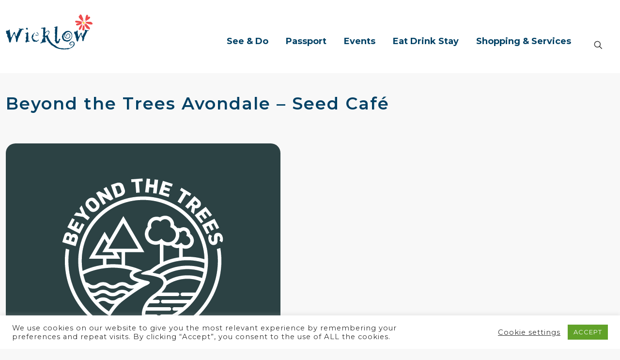

--- FILE ---
content_type: text/html; charset=UTF-8
request_url: https://visitwicklow.ie/listing/beyond-the-trees-avondale-seed-cafe/
body_size: 31588
content:
<!DOCTYPE html>
<html lang="en-GB" class="no-js " itemscope itemtype="https://schema.org/WebPage" >

<head>

<meta charset="UTF-8" />
<meta name='robots' content='index, follow, max-image-preview:large, max-snippet:-1, max-video-preview:-1' />
	<style>img:is([sizes="auto" i], [sizes^="auto," i]) { contain-intrinsic-size: 3000px 1500px }</style>
	<!-- Global site tag (gtag.js) - Google Analytics -->
<script async src="https://www.googletagmanager.com/gtag/js?id=UA-3125868-1"></script>
<script>
  window.dataLayer = window.dataLayer || [];
  function gtag(){dataLayer.push(arguments);}
  gtag('js', new Date());

  gtag('config', 'UA-3125868-1');
</script><meta name="format-detection" content="telephone=no">
<meta name="viewport" content="width=device-width, initial-scale=1, maximum-scale=1" />
<link rel="shortcut icon" href="https://visitwicklow.ie/wp-assets/uploads/2020/07/favicon.png" type="image/x-icon" />
<meta name="theme-color" content="#ffffff" media="(prefers-color-scheme: light)">
<meta name="theme-color" content="#ffffff" media="(prefers-color-scheme: dark)">

	<!-- This site is optimized with the Yoast SEO plugin v25.9 - https://yoast.com/wordpress/plugins/seo/ -->
	<title>Beyond the Trees Avondale - Seed Café - Wicklow County Tourism</title>
	<link rel="canonical" href="https://visitwicklow.ie/listing/beyond-the-trees-avondale-seed-cafe/" />
	<meta property="og:locale" content="en_GB" />
	<meta property="og:type" content="article" />
	<meta property="og:title" content="Beyond the Trees Avondale - Seed Café - Wicklow County Tourism" />
	<meta property="og:description" content="Seed Café The Seed Café is a contemporary, bright and spacious new café located in the Visitors Centre, overlooking the […]" />
	<meta property="og:url" content="https://visitwicklow.ie/listing/beyond-the-trees-avondale-seed-cafe/" />
	<meta property="og:site_name" content="Wicklow County Tourism" />
	<meta property="article:modified_time" content="2024-05-14T12:59:21+00:00" />
	<meta property="og:image" content="https://visitwicklow.ie/wp-assets/uploads/2022/10/X-AVO-Seed-Cafe-Logos-01.png" />
	<meta property="og:image:width" content="567" />
	<meta property="og:image:height" content="567" />
	<meta property="og:image:type" content="image/png" />
	<meta name="twitter:card" content="summary_large_image" />
	<meta name="twitter:label1" content="Estimated reading time" />
	<meta name="twitter:data1" content="1 minute" />
	<script type="application/ld+json" class="yoast-schema-graph">{"@context":"https://schema.org","@graph":[{"@type":"WebPage","@id":"https://visitwicklow.ie/listing/beyond-the-trees-avondale-seed-cafe/","url":"https://visitwicklow.ie/listing/beyond-the-trees-avondale-seed-cafe/","name":"Beyond the Trees Avondale - Seed Café - Wicklow County Tourism","isPartOf":{"@id":"https://visitwicklow.ie/#website"},"primaryImageOfPage":{"@id":"https://visitwicklow.ie/listing/beyond-the-trees-avondale-seed-cafe/#primaryimage"},"image":{"@id":"https://visitwicklow.ie/listing/beyond-the-trees-avondale-seed-cafe/#primaryimage"},"thumbnailUrl":"https://visitwicklow.ie/wp-assets/uploads/2022/10/X-AVO-Seed-Cafe-Logos-01.png","datePublished":"2022-10-27T09:13:45+00:00","dateModified":"2024-05-14T12:59:21+00:00","breadcrumb":{"@id":"https://visitwicklow.ie/listing/beyond-the-trees-avondale-seed-cafe/#breadcrumb"},"inLanguage":"en-GB","potentialAction":[{"@type":"ReadAction","target":["https://visitwicklow.ie/listing/beyond-the-trees-avondale-seed-cafe/"]}]},{"@type":"ImageObject","inLanguage":"en-GB","@id":"https://visitwicklow.ie/listing/beyond-the-trees-avondale-seed-cafe/#primaryimage","url":"https://visitwicklow.ie/wp-assets/uploads/2022/10/X-AVO-Seed-Cafe-Logos-01.png","contentUrl":"https://visitwicklow.ie/wp-assets/uploads/2022/10/X-AVO-Seed-Cafe-Logos-01.png","width":567,"height":567},{"@type":"BreadcrumbList","@id":"https://visitwicklow.ie/listing/beyond-the-trees-avondale-seed-cafe/#breadcrumb","itemListElement":[{"@type":"ListItem","position":1,"name":"Home","item":"https://visitwicklow.ie/"},{"@type":"ListItem","position":2,"name":"Listings","item":"https://visitwicklow.ie/listing/"},{"@type":"ListItem","position":3,"name":"Beyond the Trees Avondale &#8211; Seed Café"}]},{"@type":"WebSite","@id":"https://visitwicklow.ie/#website","url":"https://visitwicklow.ie/","name":"Wicklow County Tourism","description":"The official Wicklow Tourism website offering information on tours, maps, travel, accommodation, and online booking for Wicklow, Ireland.","publisher":{"@id":"https://visitwicklow.ie/#/schema/person/7c3af82c84234f542931d3156148f4b4"},"potentialAction":[{"@type":"SearchAction","target":{"@type":"EntryPoint","urlTemplate":"https://visitwicklow.ie/?s={search_term_string}"},"query-input":{"@type":"PropertyValueSpecification","valueRequired":true,"valueName":"search_term_string"}}],"inLanguage":"en-GB"},{"@type":["Person","Organization"],"@id":"https://visitwicklow.ie/#/schema/person/7c3af82c84234f542931d3156148f4b4","name":"Editor","logo":{"@id":"https://visitwicklow.ie/#/schema/person/image/"}}]}</script>
	<!-- / Yoast SEO plugin. -->


<link rel='dns-prefetch' href='//fonts.googleapis.com' />
<link rel="alternate" type="application/rss+xml" title="Wicklow County Tourism &raquo; Feed" href="https://visitwicklow.ie/feed/" />
<link rel="alternate" type="application/rss+xml" title="Wicklow County Tourism &raquo; Comments Feed" href="https://visitwicklow.ie/comments/feed/" />
<link rel="alternate" type="text/calendar" title="Wicklow County Tourism &raquo; iCal Feed" href="https://visitwicklow.ie/events/?ical=1" />
<script type="text/javascript">
/* <![CDATA[ */
window._wpemojiSettings = {"baseUrl":"https:\/\/s.w.org\/images\/core\/emoji\/15.1.0\/72x72\/","ext":".png","svgUrl":"https:\/\/s.w.org\/images\/core\/emoji\/15.1.0\/svg\/","svgExt":".svg","source":{"concatemoji":"https:\/\/visitwicklow.ie\/wp-includes\/js\/wp-emoji-release.min.js?ver=6.8.1"}};
/*! This file is auto-generated */
!function(i,n){var o,s,e;function c(e){try{var t={supportTests:e,timestamp:(new Date).valueOf()};sessionStorage.setItem(o,JSON.stringify(t))}catch(e){}}function p(e,t,n){e.clearRect(0,0,e.canvas.width,e.canvas.height),e.fillText(t,0,0);var t=new Uint32Array(e.getImageData(0,0,e.canvas.width,e.canvas.height).data),r=(e.clearRect(0,0,e.canvas.width,e.canvas.height),e.fillText(n,0,0),new Uint32Array(e.getImageData(0,0,e.canvas.width,e.canvas.height).data));return t.every(function(e,t){return e===r[t]})}function u(e,t,n){switch(t){case"flag":return n(e,"\ud83c\udff3\ufe0f\u200d\u26a7\ufe0f","\ud83c\udff3\ufe0f\u200b\u26a7\ufe0f")?!1:!n(e,"\ud83c\uddfa\ud83c\uddf3","\ud83c\uddfa\u200b\ud83c\uddf3")&&!n(e,"\ud83c\udff4\udb40\udc67\udb40\udc62\udb40\udc65\udb40\udc6e\udb40\udc67\udb40\udc7f","\ud83c\udff4\u200b\udb40\udc67\u200b\udb40\udc62\u200b\udb40\udc65\u200b\udb40\udc6e\u200b\udb40\udc67\u200b\udb40\udc7f");case"emoji":return!n(e,"\ud83d\udc26\u200d\ud83d\udd25","\ud83d\udc26\u200b\ud83d\udd25")}return!1}function f(e,t,n){var r="undefined"!=typeof WorkerGlobalScope&&self instanceof WorkerGlobalScope?new OffscreenCanvas(300,150):i.createElement("canvas"),a=r.getContext("2d",{willReadFrequently:!0}),o=(a.textBaseline="top",a.font="600 32px Arial",{});return e.forEach(function(e){o[e]=t(a,e,n)}),o}function t(e){var t=i.createElement("script");t.src=e,t.defer=!0,i.head.appendChild(t)}"undefined"!=typeof Promise&&(o="wpEmojiSettingsSupports",s=["flag","emoji"],n.supports={everything:!0,everythingExceptFlag:!0},e=new Promise(function(e){i.addEventListener("DOMContentLoaded",e,{once:!0})}),new Promise(function(t){var n=function(){try{var e=JSON.parse(sessionStorage.getItem(o));if("object"==typeof e&&"number"==typeof e.timestamp&&(new Date).valueOf()<e.timestamp+604800&&"object"==typeof e.supportTests)return e.supportTests}catch(e){}return null}();if(!n){if("undefined"!=typeof Worker&&"undefined"!=typeof OffscreenCanvas&&"undefined"!=typeof URL&&URL.createObjectURL&&"undefined"!=typeof Blob)try{var e="postMessage("+f.toString()+"("+[JSON.stringify(s),u.toString(),p.toString()].join(",")+"));",r=new Blob([e],{type:"text/javascript"}),a=new Worker(URL.createObjectURL(r),{name:"wpTestEmojiSupports"});return void(a.onmessage=function(e){c(n=e.data),a.terminate(),t(n)})}catch(e){}c(n=f(s,u,p))}t(n)}).then(function(e){for(var t in e)n.supports[t]=e[t],n.supports.everything=n.supports.everything&&n.supports[t],"flag"!==t&&(n.supports.everythingExceptFlag=n.supports.everythingExceptFlag&&n.supports[t]);n.supports.everythingExceptFlag=n.supports.everythingExceptFlag&&!n.supports.flag,n.DOMReady=!1,n.readyCallback=function(){n.DOMReady=!0}}).then(function(){return e}).then(function(){var e;n.supports.everything||(n.readyCallback(),(e=n.source||{}).concatemoji?t(e.concatemoji):e.wpemoji&&e.twemoji&&(t(e.twemoji),t(e.wpemoji)))}))}((window,document),window._wpemojiSettings);
/* ]]> */
</script>
<link rel='stylesheet' id='sbi_styles-css' href='https://visitwicklow.ie/wp-assets/plugins/instagram-feed-pro/css/sbi-styles.min.css?ver=6.8.1' type='text/css' media='all' />
<style id='wp-emoji-styles-inline-css' type='text/css'>

	img.wp-smiley, img.emoji {
		display: inline !important;
		border: none !important;
		box-shadow: none !important;
		height: 1em !important;
		width: 1em !important;
		margin: 0 0.07em !important;
		vertical-align: -0.1em !important;
		background: none !important;
		padding: 0 !important;
	}
</style>
<link rel='stylesheet' id='wp-block-library-css' href='https://visitwicklow.ie/wp-includes/css/dist/block-library/style.min.css?ver=6.8.1' type='text/css' media='all' />
<style id='classic-theme-styles-inline-css' type='text/css'>
/*! This file is auto-generated */
.wp-block-button__link{color:#fff;background-color:#32373c;border-radius:9999px;box-shadow:none;text-decoration:none;padding:calc(.667em + 2px) calc(1.333em + 2px);font-size:1.125em}.wp-block-file__button{background:#32373c;color:#fff;text-decoration:none}
</style>
<style id='global-styles-inline-css' type='text/css'>
:root{--wp--preset--aspect-ratio--square: 1;--wp--preset--aspect-ratio--4-3: 4/3;--wp--preset--aspect-ratio--3-4: 3/4;--wp--preset--aspect-ratio--3-2: 3/2;--wp--preset--aspect-ratio--2-3: 2/3;--wp--preset--aspect-ratio--16-9: 16/9;--wp--preset--aspect-ratio--9-16: 9/16;--wp--preset--color--black: #000000;--wp--preset--color--cyan-bluish-gray: #abb8c3;--wp--preset--color--white: #ffffff;--wp--preset--color--pale-pink: #f78da7;--wp--preset--color--vivid-red: #cf2e2e;--wp--preset--color--luminous-vivid-orange: #ff6900;--wp--preset--color--luminous-vivid-amber: #fcb900;--wp--preset--color--light-green-cyan: #7bdcb5;--wp--preset--color--vivid-green-cyan: #00d084;--wp--preset--color--pale-cyan-blue: #8ed1fc;--wp--preset--color--vivid-cyan-blue: #0693e3;--wp--preset--color--vivid-purple: #9b51e0;--wp--preset--gradient--vivid-cyan-blue-to-vivid-purple: linear-gradient(135deg,rgba(6,147,227,1) 0%,rgb(155,81,224) 100%);--wp--preset--gradient--light-green-cyan-to-vivid-green-cyan: linear-gradient(135deg,rgb(122,220,180) 0%,rgb(0,208,130) 100%);--wp--preset--gradient--luminous-vivid-amber-to-luminous-vivid-orange: linear-gradient(135deg,rgba(252,185,0,1) 0%,rgba(255,105,0,1) 100%);--wp--preset--gradient--luminous-vivid-orange-to-vivid-red: linear-gradient(135deg,rgba(255,105,0,1) 0%,rgb(207,46,46) 100%);--wp--preset--gradient--very-light-gray-to-cyan-bluish-gray: linear-gradient(135deg,rgb(238,238,238) 0%,rgb(169,184,195) 100%);--wp--preset--gradient--cool-to-warm-spectrum: linear-gradient(135deg,rgb(74,234,220) 0%,rgb(151,120,209) 20%,rgb(207,42,186) 40%,rgb(238,44,130) 60%,rgb(251,105,98) 80%,rgb(254,248,76) 100%);--wp--preset--gradient--blush-light-purple: linear-gradient(135deg,rgb(255,206,236) 0%,rgb(152,150,240) 100%);--wp--preset--gradient--blush-bordeaux: linear-gradient(135deg,rgb(254,205,165) 0%,rgb(254,45,45) 50%,rgb(107,0,62) 100%);--wp--preset--gradient--luminous-dusk: linear-gradient(135deg,rgb(255,203,112) 0%,rgb(199,81,192) 50%,rgb(65,88,208) 100%);--wp--preset--gradient--pale-ocean: linear-gradient(135deg,rgb(255,245,203) 0%,rgb(182,227,212) 50%,rgb(51,167,181) 100%);--wp--preset--gradient--electric-grass: linear-gradient(135deg,rgb(202,248,128) 0%,rgb(113,206,126) 100%);--wp--preset--gradient--midnight: linear-gradient(135deg,rgb(2,3,129) 0%,rgb(40,116,252) 100%);--wp--preset--font-size--small: 13px;--wp--preset--font-size--medium: 20px;--wp--preset--font-size--large: 36px;--wp--preset--font-size--x-large: 42px;--wp--preset--spacing--20: 0.44rem;--wp--preset--spacing--30: 0.67rem;--wp--preset--spacing--40: 1rem;--wp--preset--spacing--50: 1.5rem;--wp--preset--spacing--60: 2.25rem;--wp--preset--spacing--70: 3.38rem;--wp--preset--spacing--80: 5.06rem;--wp--preset--shadow--natural: 6px 6px 9px rgba(0, 0, 0, 0.2);--wp--preset--shadow--deep: 12px 12px 50px rgba(0, 0, 0, 0.4);--wp--preset--shadow--sharp: 6px 6px 0px rgba(0, 0, 0, 0.2);--wp--preset--shadow--outlined: 6px 6px 0px -3px rgba(255, 255, 255, 1), 6px 6px rgba(0, 0, 0, 1);--wp--preset--shadow--crisp: 6px 6px 0px rgba(0, 0, 0, 1);}:where(.is-layout-flex){gap: 0.5em;}:where(.is-layout-grid){gap: 0.5em;}body .is-layout-flex{display: flex;}.is-layout-flex{flex-wrap: wrap;align-items: center;}.is-layout-flex > :is(*, div){margin: 0;}body .is-layout-grid{display: grid;}.is-layout-grid > :is(*, div){margin: 0;}:where(.wp-block-columns.is-layout-flex){gap: 2em;}:where(.wp-block-columns.is-layout-grid){gap: 2em;}:where(.wp-block-post-template.is-layout-flex){gap: 1.25em;}:where(.wp-block-post-template.is-layout-grid){gap: 1.25em;}.has-black-color{color: var(--wp--preset--color--black) !important;}.has-cyan-bluish-gray-color{color: var(--wp--preset--color--cyan-bluish-gray) !important;}.has-white-color{color: var(--wp--preset--color--white) !important;}.has-pale-pink-color{color: var(--wp--preset--color--pale-pink) !important;}.has-vivid-red-color{color: var(--wp--preset--color--vivid-red) !important;}.has-luminous-vivid-orange-color{color: var(--wp--preset--color--luminous-vivid-orange) !important;}.has-luminous-vivid-amber-color{color: var(--wp--preset--color--luminous-vivid-amber) !important;}.has-light-green-cyan-color{color: var(--wp--preset--color--light-green-cyan) !important;}.has-vivid-green-cyan-color{color: var(--wp--preset--color--vivid-green-cyan) !important;}.has-pale-cyan-blue-color{color: var(--wp--preset--color--pale-cyan-blue) !important;}.has-vivid-cyan-blue-color{color: var(--wp--preset--color--vivid-cyan-blue) !important;}.has-vivid-purple-color{color: var(--wp--preset--color--vivid-purple) !important;}.has-black-background-color{background-color: var(--wp--preset--color--black) !important;}.has-cyan-bluish-gray-background-color{background-color: var(--wp--preset--color--cyan-bluish-gray) !important;}.has-white-background-color{background-color: var(--wp--preset--color--white) !important;}.has-pale-pink-background-color{background-color: var(--wp--preset--color--pale-pink) !important;}.has-vivid-red-background-color{background-color: var(--wp--preset--color--vivid-red) !important;}.has-luminous-vivid-orange-background-color{background-color: var(--wp--preset--color--luminous-vivid-orange) !important;}.has-luminous-vivid-amber-background-color{background-color: var(--wp--preset--color--luminous-vivid-amber) !important;}.has-light-green-cyan-background-color{background-color: var(--wp--preset--color--light-green-cyan) !important;}.has-vivid-green-cyan-background-color{background-color: var(--wp--preset--color--vivid-green-cyan) !important;}.has-pale-cyan-blue-background-color{background-color: var(--wp--preset--color--pale-cyan-blue) !important;}.has-vivid-cyan-blue-background-color{background-color: var(--wp--preset--color--vivid-cyan-blue) !important;}.has-vivid-purple-background-color{background-color: var(--wp--preset--color--vivid-purple) !important;}.has-black-border-color{border-color: var(--wp--preset--color--black) !important;}.has-cyan-bluish-gray-border-color{border-color: var(--wp--preset--color--cyan-bluish-gray) !important;}.has-white-border-color{border-color: var(--wp--preset--color--white) !important;}.has-pale-pink-border-color{border-color: var(--wp--preset--color--pale-pink) !important;}.has-vivid-red-border-color{border-color: var(--wp--preset--color--vivid-red) !important;}.has-luminous-vivid-orange-border-color{border-color: var(--wp--preset--color--luminous-vivid-orange) !important;}.has-luminous-vivid-amber-border-color{border-color: var(--wp--preset--color--luminous-vivid-amber) !important;}.has-light-green-cyan-border-color{border-color: var(--wp--preset--color--light-green-cyan) !important;}.has-vivid-green-cyan-border-color{border-color: var(--wp--preset--color--vivid-green-cyan) !important;}.has-pale-cyan-blue-border-color{border-color: var(--wp--preset--color--pale-cyan-blue) !important;}.has-vivid-cyan-blue-border-color{border-color: var(--wp--preset--color--vivid-cyan-blue) !important;}.has-vivid-purple-border-color{border-color: var(--wp--preset--color--vivid-purple) !important;}.has-vivid-cyan-blue-to-vivid-purple-gradient-background{background: var(--wp--preset--gradient--vivid-cyan-blue-to-vivid-purple) !important;}.has-light-green-cyan-to-vivid-green-cyan-gradient-background{background: var(--wp--preset--gradient--light-green-cyan-to-vivid-green-cyan) !important;}.has-luminous-vivid-amber-to-luminous-vivid-orange-gradient-background{background: var(--wp--preset--gradient--luminous-vivid-amber-to-luminous-vivid-orange) !important;}.has-luminous-vivid-orange-to-vivid-red-gradient-background{background: var(--wp--preset--gradient--luminous-vivid-orange-to-vivid-red) !important;}.has-very-light-gray-to-cyan-bluish-gray-gradient-background{background: var(--wp--preset--gradient--very-light-gray-to-cyan-bluish-gray) !important;}.has-cool-to-warm-spectrum-gradient-background{background: var(--wp--preset--gradient--cool-to-warm-spectrum) !important;}.has-blush-light-purple-gradient-background{background: var(--wp--preset--gradient--blush-light-purple) !important;}.has-blush-bordeaux-gradient-background{background: var(--wp--preset--gradient--blush-bordeaux) !important;}.has-luminous-dusk-gradient-background{background: var(--wp--preset--gradient--luminous-dusk) !important;}.has-pale-ocean-gradient-background{background: var(--wp--preset--gradient--pale-ocean) !important;}.has-electric-grass-gradient-background{background: var(--wp--preset--gradient--electric-grass) !important;}.has-midnight-gradient-background{background: var(--wp--preset--gradient--midnight) !important;}.has-small-font-size{font-size: var(--wp--preset--font-size--small) !important;}.has-medium-font-size{font-size: var(--wp--preset--font-size--medium) !important;}.has-large-font-size{font-size: var(--wp--preset--font-size--large) !important;}.has-x-large-font-size{font-size: var(--wp--preset--font-size--x-large) !important;}
:where(.wp-block-post-template.is-layout-flex){gap: 1.25em;}:where(.wp-block-post-template.is-layout-grid){gap: 1.25em;}
:where(.wp-block-columns.is-layout-flex){gap: 2em;}:where(.wp-block-columns.is-layout-grid){gap: 2em;}
:root :where(.wp-block-pullquote){font-size: 1.5em;line-height: 1.6;}
</style>
<link rel='stylesheet' id='cookie-law-info-css' href='https://visitwicklow.ie/wp-assets/plugins/cookie-law-info/legacy/public/css/cookie-law-info-public.css?ver=3.3.1' type='text/css' media='all' />
<link rel='stylesheet' id='cookie-law-info-gdpr-css' href='https://visitwicklow.ie/wp-assets/plugins/cookie-law-info/legacy/public/css/cookie-law-info-gdpr.css?ver=3.3.1' type='text/css' media='all' />
<link rel='stylesheet' id='font-awesome-css' href='https://visitwicklow.ie/wp-assets/plugins/post-carousel-pro/public/assets/css/font-awesome.min.css?ver=1.2.16' type='text/css' media='all' />
<link rel='stylesheet' id='elusive-icons-css' href='https://visitwicklow.ie/wp-assets/plugins/post-carousel-pro/public/assets/css/elusive-icons.min.css?ver=1.2.16' type='text/css' media='all' />
<link rel='stylesheet' id='magnific-popup-css' href='https://visitwicklow.ie/wp-assets/plugins/post-carousel-pro/public/assets/css/magnific-popup.css?ver=1.2.16' type='text/css' media='all' />
<link rel='stylesheet' id='remodal-css' href='https://visitwicklow.ie/wp-assets/plugins/post-carousel-pro/public/assets/css/remodal.css?ver=1.2.16' type='text/css' media='all' />
<link rel='stylesheet' id='bxslider-css' href='https://visitwicklow.ie/wp-assets/plugins/post-carousel-pro/public/assets/css/jquery.bxslider.min.css?ver=1.2.16' type='text/css' media='all' />
<link rel='stylesheet' id='remodal-default-theme-css' href='https://visitwicklow.ie/wp-assets/plugins/post-carousel-pro/public/assets/css/remodal-default-theme.css?ver=1.2.16' type='text/css' media='all' />
<link rel='stylesheet' id='pcpro-style-css' href='https://visitwicklow.ie/wp-assets/plugins/post-carousel-pro/public/assets/css/style.min.css?ver=1.2.16' type='text/css' media='all' />
<link rel='stylesheet' id='pcpro-custom-css' href='https://visitwicklow.ie/wp-assets/plugins/post-carousel-pro/public/assets/css/custom.css?ver=1.2.16' type='text/css' media='all' />
<style id='pcpro-custom-inline-css' type='text/css'>
ul.slick-dots {
    margin-top: 25px !important;
}
.sp-post-carousel-pro-section .sp-post-carousel-pro-area .slick-arrow {
    font-size: 33px;
    line-height: 33px;
}
.sp-pcp-post-title, 
.sp-pcp-post-title a, 
.sp-pcp-post-title {
    font-size: 22px !important;
    line-height: 27px !important;
}
html #Content .sp-pcp-post-relative img.sp-pcp-post-img {
    min-height: 491px !important;
    width: auto !important;
    max-width: unset !important;
}
.slick-slide {
    min-height: 491px !important;
}
</style>
<link rel='stylesheet' id='pcpro-responsive-css' href='https://visitwicklow.ie/wp-assets/plugins/post-carousel-pro/public/assets/css/responsive.css?ver=1.2.16' type='text/css' media='all' />
<link rel='stylesheet' id='listing-single-css' href='https://visitwicklow.ie/wp-assets/plugins/square-star-modular/_modules/viwi-features/frontend/css/listing-single.css?ver=1.0.0' type='text/css' media='' />
<link rel='stylesheet' id='mfn-be-css' href='https://visitwicklow.ie/wp-assets/themes/betheme/css/be.css?ver=28.1.3' type='text/css' media='all' />
<link rel='stylesheet' id='mfn-animations-css' href='https://visitwicklow.ie/wp-assets/themes/betheme/assets/animations/animations.min.css?ver=28.1.3' type='text/css' media='all' />
<link rel='stylesheet' id='mfn-font-awesome-css' href='https://visitwicklow.ie/wp-assets/themes/betheme/fonts/fontawesome/fontawesome.css?ver=28.1.3' type='text/css' media='all' />
<link rel='stylesheet' id='mfn-jplayer-css' href='https://visitwicklow.ie/wp-assets/themes/betheme/assets/jplayer/css/jplayer.blue.monday.min.css?ver=28.1.3' type='text/css' media='all' />
<link rel='stylesheet' id='mfn-responsive-css' href='https://visitwicklow.ie/wp-assets/themes/betheme/css/responsive.css?ver=28.1.3' type='text/css' media='all' />
<link rel='stylesheet' id='mfn-fonts-css' href='https://fonts.googleapis.com/css?family=Montserrat%3A1%2C300%2C400%2C400italic%2C500%2C700%2C700italic&#038;display=swap&#038;ver=6.8.1' type='text/css' media='all' />
<style id='mfn-dynamic-inline-css' type='text/css'>
#Footer{background-image:url(https://visitwicklow.ie/wp-assets/uploads/2020/09/wicklow-stamp-footer-opacity.svg);background-repeat:no-repeat;background-position:center top}
html{background-color:#f8f8f8}#Wrapper,#Content,.mfn-popup .mfn-popup-content,.mfn-off-canvas-sidebar .mfn-off-canvas-content-wrapper,.mfn-cart-holder,.mfn-header-login,#Top_bar .search_wrapper,#Top_bar .top_bar_right .mfn-live-search-box,.column_livesearch .mfn-live-search-wrapper,.column_livesearch .mfn-live-search-box{background-color:#ffffff}.layout-boxed.mfn-bebuilder-header.mfn-ui #Wrapper .mfn-only-sample-content{background-color:#ffffff}body:not(.template-slider) #Header{min-height:0px}body.header-below:not(.template-slider) #Header{padding-top:0px}#Footer .widgets_wrapper{padding:120px 0 20px}.has-search-overlay.search-overlay-opened #search-overlay{background-color:rgba(0,0,0,0.6)}.elementor-page.elementor-default #Content .the_content .section_wrapper{max-width:100%}.elementor-page.elementor-default #Content .section.the_content{width:100%}.elementor-page.elementor-default #Content .section_wrapper .the_content_wrapper{margin-left:0;margin-right:0;width:100%}body,span.date_label,.timeline_items li h3 span,input[type="date"],input[type="text"],input[type="password"],input[type="tel"],input[type="email"],input[type="url"],textarea,select,.offer_li .title h3,.mfn-menu-item-megamenu{font-family:"Montserrat",-apple-system,BlinkMacSystemFont,"Segoe UI",Roboto,Oxygen-Sans,Ubuntu,Cantarell,"Helvetica Neue",sans-serif}.lead,.big{font-family:"Montserrat",-apple-system,BlinkMacSystemFont,"Segoe UI",Roboto,Oxygen-Sans,Ubuntu,Cantarell,"Helvetica Neue",sans-serif}#menu > ul > li > a,#overlay-menu ul li a{font-family:"Montserrat",-apple-system,BlinkMacSystemFont,"Segoe UI",Roboto,Oxygen-Sans,Ubuntu,Cantarell,"Helvetica Neue",sans-serif}#Subheader .title{font-family:"Montserrat",-apple-system,BlinkMacSystemFont,"Segoe UI",Roboto,Oxygen-Sans,Ubuntu,Cantarell,"Helvetica Neue",sans-serif}h1,h2,h3,h4,.text-logo #logo{font-family:"Montserrat",-apple-system,BlinkMacSystemFont,"Segoe UI",Roboto,Oxygen-Sans,Ubuntu,Cantarell,"Helvetica Neue",sans-serif}h5,h6{font-family:"Montserrat",-apple-system,BlinkMacSystemFont,"Segoe UI",Roboto,Oxygen-Sans,Ubuntu,Cantarell,"Helvetica Neue",sans-serif}blockquote{font-family:"Montserrat",-apple-system,BlinkMacSystemFont,"Segoe UI",Roboto,Oxygen-Sans,Ubuntu,Cantarell,"Helvetica Neue",sans-serif}.chart_box .chart .num,.counter .desc_wrapper .number-wrapper,.how_it_works .image .number,.pricing-box .plan-header .price,.quick_fact .number-wrapper,.woocommerce .product div.entry-summary .price{font-family:"Montserrat",-apple-system,BlinkMacSystemFont,"Segoe UI",Roboto,Oxygen-Sans,Ubuntu,Cantarell,"Helvetica Neue",sans-serif}body,.mfn-menu-item-megamenu{font-size:16px;line-height:24px;font-weight:300;letter-spacing:1px}.lead,.big{font-size:21px;line-height:28px;font-weight:300;letter-spacing:1px}#menu > ul > li > a,#overlay-menu ul li a{font-size:18px;font-weight:700;letter-spacing:0px}#overlay-menu ul li a{line-height:27px}#Subheader .title{font-size:30px;line-height:35px;font-weight:400;letter-spacing:1px;font-style:italic}h1,.text-logo #logo{font-size:55px;line-height:60px;font-weight:600;letter-spacing:2px}h2{font-size:40px;line-height:50px;font-weight:700;letter-spacing:1px}h3,.woocommerce ul.products li.product h3,.woocommerce #customer_login h2{font-size:30px;line-height:36px;font-weight:900;letter-spacing:1px}h4,.woocommerce .woocommerce-order-details__title,.woocommerce .wc-bacs-bank-details-heading,.woocommerce .woocommerce-customer-details h2{font-size:20px;line-height:25px;font-weight:900;letter-spacing:1px}h5{font-size:15px;line-height:25px;font-weight:700;letter-spacing:0px}h6{font-size:14px;line-height:25px;font-weight:400;letter-spacing:0px}#Intro .intro-title{font-size:70px;line-height:70px;font-weight:400;letter-spacing:0px}@media only screen and (min-width:768px) and (max-width:959px){body,.mfn-menu-item-megamenu{font-size:14px;line-height:20px;font-weight:300;letter-spacing:1px}.lead,.big{font-size:18px;line-height:24px;font-weight:300;letter-spacing:1px}#menu > ul > li > a,#overlay-menu ul li a{font-size:15px;font-weight:700;letter-spacing:0px}#overlay-menu ul li a{line-height:22.5px}#Subheader .title{font-size:26px;line-height:30px;font-weight:400;letter-spacing:1px;font-style:italic}h1,.text-logo #logo{font-size:47px;line-height:51px;font-weight:600;letter-spacing:2px}h2{font-size:34px;line-height:43px;font-weight:700;letter-spacing:1px}h3,.woocommerce ul.products li.product h3,.woocommerce #customer_login h2{font-size:26px;line-height:31px;font-weight:900;letter-spacing:1px}h4,.woocommerce .woocommerce-order-details__title,.woocommerce .wc-bacs-bank-details-heading,.woocommerce .woocommerce-customer-details h2{font-size:17px;line-height:21px;font-weight:900;letter-spacing:1px}h5{font-size:13px;line-height:21px;font-weight:700;letter-spacing:0px}h6{font-size:13px;line-height:21px;font-weight:400;letter-spacing:0px}#Intro .intro-title{font-size:60px;line-height:60px;font-weight:400;letter-spacing:0px}blockquote{font-size:15px}.chart_box .chart .num{font-size:45px;line-height:45px}.counter .desc_wrapper .number-wrapper{font-size:45px;line-height:45px}.counter .desc_wrapper .title{font-size:14px;line-height:18px}.faq .question .title{font-size:14px}.fancy_heading .title{font-size:38px;line-height:38px}.offer .offer_li .desc_wrapper .title h3{font-size:32px;line-height:32px}.offer_thumb_ul li.offer_thumb_li .desc_wrapper .title h3{font-size:32px;line-height:32px}.pricing-box .plan-header h2{font-size:27px;line-height:27px}.pricing-box .plan-header .price > span{font-size:40px;line-height:40px}.pricing-box .plan-header .price sup.currency{font-size:18px;line-height:18px}.pricing-box .plan-header .price sup.period{font-size:14px;line-height:14px}.quick_fact .number-wrapper{font-size:80px;line-height:80px}.trailer_box .desc h2{font-size:27px;line-height:27px}.widget > h3{font-size:17px;line-height:20px}}@media only screen and (min-width:480px) and (max-width:767px){body,.mfn-menu-item-megamenu{font-size:13px;line-height:19px;font-weight:300;letter-spacing:1px}.lead,.big{font-size:16px;line-height:21px;font-weight:300;letter-spacing:1px}#menu > ul > li > a,#overlay-menu ul li a{font-size:14px;font-weight:700;letter-spacing:0px}#overlay-menu ul li a{line-height:21px}#Subheader .title{font-size:23px;line-height:26px;font-weight:400;letter-spacing:1px;font-style:italic}h1,.text-logo #logo{font-size:41px;line-height:45px;font-weight:600;letter-spacing:2px}h2{font-size:30px;line-height:38px;font-weight:700;letter-spacing:1px}h3,.woocommerce ul.products li.product h3,.woocommerce #customer_login h2{font-size:23px;line-height:27px;font-weight:900;letter-spacing:1px}h4,.woocommerce .woocommerce-order-details__title,.woocommerce .wc-bacs-bank-details-heading,.woocommerce .woocommerce-customer-details h2{font-size:15px;line-height:19px;font-weight:900;letter-spacing:1px}h5{font-size:13px;line-height:19px;font-weight:700;letter-spacing:0px}h6{font-size:13px;line-height:19px;font-weight:400;letter-spacing:0px}#Intro .intro-title{font-size:53px;line-height:53px;font-weight:400;letter-spacing:0px}blockquote{font-size:14px}.chart_box .chart .num{font-size:40px;line-height:40px}.counter .desc_wrapper .number-wrapper{font-size:40px;line-height:40px}.counter .desc_wrapper .title{font-size:13px;line-height:16px}.faq .question .title{font-size:13px}.fancy_heading .title{font-size:34px;line-height:34px}.offer .offer_li .desc_wrapper .title h3{font-size:28px;line-height:28px}.offer_thumb_ul li.offer_thumb_li .desc_wrapper .title h3{font-size:28px;line-height:28px}.pricing-box .plan-header h2{font-size:24px;line-height:24px}.pricing-box .plan-header .price > span{font-size:34px;line-height:34px}.pricing-box .plan-header .price sup.currency{font-size:16px;line-height:16px}.pricing-box .plan-header .price sup.period{font-size:13px;line-height:13px}.quick_fact .number-wrapper{font-size:70px;line-height:70px}.trailer_box .desc h2{font-size:24px;line-height:24px}.widget > h3{font-size:16px;line-height:19px}}@media only screen and (max-width:479px){body,.mfn-menu-item-megamenu{font-size:13px;line-height:19px;font-weight:300;letter-spacing:1px}.lead,.big{font-size:13px;line-height:19px;font-weight:300;letter-spacing:1px}#menu > ul > li > a,#overlay-menu ul li a{font-size:13px;font-weight:700;letter-spacing:0px}#overlay-menu ul li a{line-height:19.5px}#Subheader .title{font-size:18px;line-height:21px;font-weight:400;letter-spacing:1px;font-style:italic}h1,.text-logo #logo{font-size:33px;line-height:36px;font-weight:600;letter-spacing:1px}h2{font-size:24px;line-height:30px;font-weight:700;letter-spacing:1px}h3,.woocommerce ul.products li.product h3,.woocommerce #customer_login h2{font-size:18px;line-height:22px;font-weight:900;letter-spacing:1px}h4,.woocommerce .woocommerce-order-details__title,.woocommerce .wc-bacs-bank-details-heading,.woocommerce .woocommerce-customer-details h2{font-size:13px;line-height:19px;font-weight:900;letter-spacing:1px}h5{font-size:13px;line-height:19px;font-weight:700;letter-spacing:0px}h6{font-size:13px;line-height:19px;font-weight:400;letter-spacing:0px}#Intro .intro-title{font-size:42px;line-height:42px;font-weight:400;letter-spacing:0px}blockquote{font-size:13px}.chart_box .chart .num{font-size:35px;line-height:35px}.counter .desc_wrapper .number-wrapper{font-size:35px;line-height:35px}.counter .desc_wrapper .title{font-size:13px;line-height:26px}.faq .question .title{font-size:13px}.fancy_heading .title{font-size:30px;line-height:30px}.offer .offer_li .desc_wrapper .title h3{font-size:26px;line-height:26px}.offer_thumb_ul li.offer_thumb_li .desc_wrapper .title h3{font-size:26px;line-height:26px}.pricing-box .plan-header h2{font-size:21px;line-height:21px}.pricing-box .plan-header .price > span{font-size:32px;line-height:32px}.pricing-box .plan-header .price sup.currency{font-size:14px;line-height:14px}.pricing-box .plan-header .price sup.period{font-size:13px;line-height:13px}.quick_fact .number-wrapper{font-size:60px;line-height:60px}.trailer_box .desc h2{font-size:21px;line-height:21px}.widget > h3{font-size:15px;line-height:18px}}.with_aside .sidebar.columns{width:23%}.with_aside .sections_group{width:77%}.aside_both .sidebar.columns{width:18%}.aside_both .sidebar.sidebar-1{margin-left:-82%}.aside_both .sections_group{width:64%;margin-left:18%}@media only screen and (min-width:1240px){#Wrapper,.with_aside .content_wrapper{max-width:1450px}body.layout-boxed.mfn-header-scrolled .mfn-header-tmpl.mfn-sticky-layout-width{max-width:1450px;left:0;right:0;margin-left:auto;margin-right:auto}body.layout-boxed:not(.mfn-header-scrolled) .mfn-header-tmpl.mfn-header-layout-width,body.layout-boxed .mfn-header-tmpl.mfn-header-layout-width:not(.mfn-hasSticky){max-width:1450px;left:0;right:0;margin-left:auto;margin-right:auto}body.layout-boxed.mfn-bebuilder-header.mfn-ui .mfn-only-sample-content{max-width:1450px;margin-left:auto;margin-right:auto}.section_wrapper,.container{max-width:1430px}.layout-boxed.header-boxed #Top_bar.is-sticky{max-width:1450px}}@media only screen and (max-width:767px){#Wrapper{max-width:calc(100% - 67px)}.content_wrapper .section_wrapper,.container,.four.columns .widget-area{max-width:550px !important;padding-left:33px;padding-right:33px}}body{--mfn-button-font-family:inherit;--mfn-button-font-size:16px;--mfn-button-font-weight:300;--mfn-button-font-style:inherit;--mfn-button-letter-spacing:1px;--mfn-button-padding:16px 20px 16px 20px;--mfn-button-border-width:0;--mfn-button-border-radius:5px 5px 5px 5px;--mfn-button-gap:10px;--mfn-button-transition:0.2s;--mfn-button-color:#747474;--mfn-button-color-hover:#747474;--mfn-button-bg:#f7f7f7;--mfn-button-bg-hover:#eaeaea;--mfn-button-border-color:transparent;--mfn-button-border-color-hover:transparent;--mfn-button-icon-color:#747474;--mfn-button-icon-color-hover:#747474;--mfn-button-box-shadow:unset;--mfn-button-theme-color:#ffffff;--mfn-button-theme-color-hover:#ffffff;--mfn-button-theme-bg:#004165;--mfn-button-theme-bg-hover:#003458;--mfn-button-theme-border-color:transparent;--mfn-button-theme-border-color-hover:transparent;--mfn-button-theme-icon-color:#ffffff;--mfn-button-theme-icon-color-hover:#ffffff;--mfn-button-theme-box-shadow:unset;--mfn-button-shop-color:#ffffff;--mfn-button-shop-color-hover:#ffffff;--mfn-button-shop-bg:#004165;--mfn-button-shop-bg-hover:#003458;--mfn-button-shop-border-color:transparent;--mfn-button-shop-border-color-hover:transparent;--mfn-button-shop-icon-color:#626262;--mfn-button-shop-icon-color-hover:#626262;--mfn-button-shop-box-shadow:unset;--mfn-button-action-color:#747474;--mfn-button-action-color-hover:#747474;--mfn-button-action-bg:#f7f7f7;--mfn-button-action-bg-hover:#eaeaea;--mfn-button-action-border-color:transparent;--mfn-button-action-border-color-hover:transparent;--mfn-button-action-icon-color:#747474;--mfn-button-action-icon-color-hover:#747474;--mfn-button-action-box-shadow:unset}@media only screen and (max-width:959px){body{}}@media only screen and (max-width:768px){body{}}.mfn-cookies{--mfn-gdpr2-container-text-color:#626262;--mfn-gdpr2-container-strong-color:#07070a;--mfn-gdpr2-container-bg:#ffffff;--mfn-gdpr2-container-overlay:rgba(25,37,48,0.6);--mfn-gdpr2-details-box-bg:#fbfbfb;--mfn-gdpr2-details-switch-bg:#00032a;--mfn-gdpr2-details-switch-bg-active:#5acb65;--mfn-gdpr2-tabs-text-color:#07070a;--mfn-gdpr2-tabs-text-color-active:#0089f7;--mfn-gdpr2-tabs-border:rgba(8,8,14,0.1);--mfn-gdpr2-buttons-box-bg:#fbfbfb}#Top_bar #logo,.header-fixed #Top_bar #logo,.header-plain #Top_bar #logo,.header-transparent #Top_bar #logo{height:100px;line-height:100px;padding:15px 0}.logo-overflow #Top_bar:not(.is-sticky) .logo{height:130px}#Top_bar .menu > li > a{padding:35px 0}.menu-highlight:not(.header-creative) #Top_bar .menu > li > a{margin:40px 0}.header-plain:not(.menu-highlight) #Top_bar .menu > li > a span:not(.description){line-height:130px}.header-fixed #Top_bar .menu > li > a{padding:50px 0}@media only screen and (max-width:767px){.mobile-header-mini #Top_bar #logo{height:50px!important;line-height:50px!important;margin:5px 0}}#Top_bar #logo img.svg{width:200px}.image_frame,.wp-caption{border-width:0px}.alert{border-radius:0px}#Top_bar .top_bar_right .top-bar-right-input input{width:200px}.mfn-live-search-box .mfn-live-search-list{max-height:300px}#Side_slide{right:-380px;width:380px}#Side_slide.left{left:-380px}.blog-teaser li .desc-wrapper .desc{background-position-y:-1px}.mfn-free-delivery-info{--mfn-free-delivery-bar:#004165;--mfn-free-delivery-bg:rgba(0,0,0,0.1);--mfn-free-delivery-achieved:#004165}#back_to_top i{color:#ffffff}@media only screen and ( max-width:767px ){}@media only screen and (min-width:1240px){body:not(.header-simple) #Top_bar #menu{display:block!important}.tr-menu #Top_bar #menu{background:none!important}#Top_bar .menu > li > ul.mfn-megamenu > li{float:left}#Top_bar .menu > li > ul.mfn-megamenu > li.mfn-megamenu-cols-1{width:100%}#Top_bar .menu > li > ul.mfn-megamenu > li.mfn-megamenu-cols-2{width:50%}#Top_bar .menu > li > ul.mfn-megamenu > li.mfn-megamenu-cols-3{width:33.33%}#Top_bar .menu > li > ul.mfn-megamenu > li.mfn-megamenu-cols-4{width:25%}#Top_bar .menu > li > ul.mfn-megamenu > li.mfn-megamenu-cols-5{width:20%}#Top_bar .menu > li > ul.mfn-megamenu > li.mfn-megamenu-cols-6{width:16.66%}#Top_bar .menu > li > ul.mfn-megamenu > li > ul{display:block!important;position:inherit;left:auto;top:auto;border-width:0 1px 0 0}#Top_bar .menu > li > ul.mfn-megamenu > li:last-child > ul{border:0}#Top_bar .menu > li > ul.mfn-megamenu > li > ul li{width:auto}#Top_bar .menu > li > ul.mfn-megamenu a.mfn-megamenu-title{text-transform:uppercase;font-weight:400;background:none}#Top_bar .menu > li > ul.mfn-megamenu a .menu-arrow{display:none}.menuo-right #Top_bar .menu > li > ul.mfn-megamenu{left:0;width:98%!important;margin:0 1%;padding:20px 0}.menuo-right #Top_bar .menu > li > ul.mfn-megamenu-bg{box-sizing:border-box}#Top_bar .menu > li > ul.mfn-megamenu-bg{padding:20px 166px 20px 20px;background-repeat:no-repeat;background-position:right bottom}.rtl #Top_bar .menu > li > ul.mfn-megamenu-bg{padding-left:166px;padding-right:20px;background-position:left bottom}#Top_bar .menu > li > ul.mfn-megamenu-bg > li{background:none}#Top_bar .menu > li > ul.mfn-megamenu-bg > li a{border:none}#Top_bar .menu > li > ul.mfn-megamenu-bg > li > ul{background:none!important;-webkit-box-shadow:0 0 0 0;-moz-box-shadow:0 0 0 0;box-shadow:0 0 0 0}.mm-vertical #Top_bar .container{position:relative}.mm-vertical #Top_bar .top_bar_left{position:static}.mm-vertical #Top_bar .menu > li ul{box-shadow:0 0 0 0 transparent!important;background-image:none}.mm-vertical #Top_bar .menu > li > ul.mfn-megamenu{padding:20px 0}.mm-vertical.header-plain #Top_bar .menu > li > ul.mfn-megamenu{width:100%!important;margin:0}.mm-vertical #Top_bar .menu > li > ul.mfn-megamenu > li{display:table-cell;float:none!important;width:10%;padding:0 15px;border-right:1px solid rgba(0,0,0,0.05)}.mm-vertical #Top_bar .menu > li > ul.mfn-megamenu > li:last-child{border-right-width:0}.mm-vertical #Top_bar .menu > li > ul.mfn-megamenu > li.hide-border{border-right-width:0}.mm-vertical #Top_bar .menu > li > ul.mfn-megamenu > li a{border-bottom-width:0;padding:9px 15px;line-height:120%}.mm-vertical #Top_bar .menu > li > ul.mfn-megamenu a.mfn-megamenu-title{font-weight:700}.rtl .mm-vertical #Top_bar .menu > li > ul.mfn-megamenu > li:first-child{border-right-width:0}.rtl .mm-vertical #Top_bar .menu > li > ul.mfn-megamenu > li:last-child{border-right-width:1px}body.header-shop #Top_bar #menu{display:flex!important;background-color:transparent}.header-shop #Top_bar.is-sticky .top_bar_row_second{display:none}.header-plain:not(.menuo-right) #Header .top_bar_left{width:auto!important}.header-stack.header-center #Top_bar #menu{display:inline-block!important}.header-simple #Top_bar #menu{display:none;height:auto;width:300px;bottom:auto;top:100%;right:1px;position:absolute;margin:0}.header-simple #Header a.responsive-menu-toggle{display:block;right:10px}.header-simple #Top_bar #menu > ul{width:100%;float:left}.header-simple #Top_bar #menu ul li{width:100%;padding-bottom:0;border-right:0;position:relative}.header-simple #Top_bar #menu ul li a{padding:0 20px;margin:0;display:block;height:auto;line-height:normal;border:none}.header-simple #Top_bar #menu ul li a:not(.menu-toggle):after{display:none}.header-simple #Top_bar #menu ul li a span{border:none;line-height:44px;display:inline;padding:0}.header-simple #Top_bar #menu ul li.submenu .menu-toggle{display:block;position:absolute;right:0;top:0;width:44px;height:44px;line-height:44px;font-size:30px;font-weight:300;text-align:center;cursor:pointer;color:#444;opacity:0.33;transform:unset}.header-simple #Top_bar #menu ul li.submenu .menu-toggle:after{content:"+";position:static}.header-simple #Top_bar #menu ul li.hover > .menu-toggle:after{content:"-"}.header-simple #Top_bar #menu ul li.hover a{border-bottom:0}.header-simple #Top_bar #menu ul.mfn-megamenu li .menu-toggle{display:none}.header-simple #Top_bar #menu ul li ul{position:relative!important;left:0!important;top:0;padding:0;margin:0!important;width:auto!important;background-image:none}.header-simple #Top_bar #menu ul li ul li{width:100%!important;display:block;padding:0}.header-simple #Top_bar #menu ul li ul li a{padding:0 20px 0 30px}.header-simple #Top_bar #menu ul li ul li a .menu-arrow{display:none}.header-simple #Top_bar #menu ul li ul li a span{padding:0}.header-simple #Top_bar #menu ul li ul li a span:after{display:none!important}.header-simple #Top_bar .menu > li > ul.mfn-megamenu a.mfn-megamenu-title{text-transform:uppercase;font-weight:400}.header-simple #Top_bar .menu > li > ul.mfn-megamenu > li > ul{display:block!important;position:inherit;left:auto;top:auto}.header-simple #Top_bar #menu ul li ul li ul{border-left:0!important;padding:0;top:0}.header-simple #Top_bar #menu ul li ul li ul li a{padding:0 20px 0 40px}.rtl.header-simple #Top_bar #menu{left:1px;right:auto}.rtl.header-simple #Top_bar a.responsive-menu-toggle{left:10px;right:auto}.rtl.header-simple #Top_bar #menu ul li.submenu .menu-toggle{left:0;right:auto}.rtl.header-simple #Top_bar #menu ul li ul{left:auto!important;right:0!important}.rtl.header-simple #Top_bar #menu ul li ul li a{padding:0 30px 0 20px}.rtl.header-simple #Top_bar #menu ul li ul li ul li a{padding:0 40px 0 20px}.menu-highlight #Top_bar .menu > li{margin:0 2px}.menu-highlight:not(.header-creative) #Top_bar .menu > li > a{padding:0;-webkit-border-radius:5px;border-radius:5px}.menu-highlight #Top_bar .menu > li > a:after{display:none}.menu-highlight #Top_bar .menu > li > a span:not(.description){line-height:50px}.menu-highlight #Top_bar .menu > li > a span.description{display:none}.menu-highlight.header-stack #Top_bar .menu > li > a{margin:10px 0!important}.menu-highlight.header-stack #Top_bar .menu > li > a span:not(.description){line-height:40px}.menu-highlight.header-simple #Top_bar #menu ul li,.menu-highlight.header-creative #Top_bar #menu ul li{margin:0}.menu-highlight.header-simple #Top_bar #menu ul li > a,.menu-highlight.header-creative #Top_bar #menu ul li > a{-webkit-border-radius:0;border-radius:0}.menu-highlight:not(.header-fixed):not(.header-simple) #Top_bar.is-sticky .menu > li > a{margin:10px 0!important;padding:5px 0!important}.menu-highlight:not(.header-fixed):not(.header-simple) #Top_bar.is-sticky .menu > li > a span{line-height:30px!important}.header-modern.menu-highlight.menuo-right .menu_wrapper{margin-right:20px}.menu-line-below #Top_bar .menu > li > a:not(.menu-toggle):after{top:auto;bottom:-4px}.menu-line-below #Top_bar.is-sticky .menu > li > a:not(.menu-toggle):after{top:auto;bottom:-4px}.menu-line-below-80 #Top_bar:not(.is-sticky) .menu > li > a:not(.menu-toggle):after{height:4px;left:10%;top:50%;margin-top:20px;width:80%}.menu-line-below-80-1 #Top_bar:not(.is-sticky) .menu > li > a:not(.menu-toggle):after{height:1px;left:10%;top:50%;margin-top:20px;width:80%}.menu-link-color #Top_bar .menu > li > a:not(.menu-toggle):after{display:none!important}.menu-arrow-top #Top_bar .menu > li > a:after{background:none repeat scroll 0 0 rgba(0,0,0,0)!important;border-color:#ccc transparent transparent;border-style:solid;border-width:7px 7px 0;display:block;height:0;left:50%;margin-left:-7px;top:0!important;width:0}.menu-arrow-top #Top_bar.is-sticky .menu > li > a:after{top:0!important}.menu-arrow-bottom #Top_bar .menu > li > a:after{background:none!important;border-color:transparent transparent #ccc;border-style:solid;border-width:0 7px 7px;display:block;height:0;left:50%;margin-left:-7px;top:auto;bottom:0;width:0}.menu-arrow-bottom #Top_bar.is-sticky .menu > li > a:after{top:auto;bottom:0}.menuo-no-borders #Top_bar .menu > li > a span{border-width:0!important}.menuo-no-borders #Header_creative #Top_bar .menu > li > a span{border-bottom-width:0}.menuo-no-borders.header-plain #Top_bar a#header_cart,.menuo-no-borders.header-plain #Top_bar a#search_button,.menuo-no-borders.header-plain #Top_bar .wpml-languages,.menuo-no-borders.header-plain #Top_bar a.action_button{border-width:0}.menuo-right #Top_bar .menu_wrapper{float:right}.menuo-right.header-stack:not(.header-center) #Top_bar .menu_wrapper{margin-right:150px}body.header-creative{padding-left:50px}body.header-creative.header-open{padding-left:250px}body.error404,body.under-construction,body.elementor-maintenance-mode,body.template-blank,body.under-construction.header-rtl.header-creative.header-open{padding-left:0!important;padding-right:0!important}.header-creative.footer-fixed #Footer,.header-creative.footer-sliding #Footer,.header-creative.footer-stick #Footer.is-sticky{box-sizing:border-box;padding-left:50px}.header-open.footer-fixed #Footer,.header-open.footer-sliding #Footer,.header-creative.footer-stick #Footer.is-sticky{padding-left:250px}.header-rtl.header-creative.footer-fixed #Footer,.header-rtl.header-creative.footer-sliding #Footer,.header-rtl.header-creative.footer-stick #Footer.is-sticky{padding-left:0;padding-right:50px}.header-rtl.header-open.footer-fixed #Footer,.header-rtl.header-open.footer-sliding #Footer,.header-rtl.header-creative.footer-stick #Footer.is-sticky{padding-right:250px}#Header_creative{background-color:#fff;position:fixed;width:250px;height:100%;left:-200px;top:0;z-index:9002;-webkit-box-shadow:2px 0 4px 2px rgba(0,0,0,.15);box-shadow:2px 0 4px 2px rgba(0,0,0,.15)}#Header_creative .container{width:100%}#Header_creative .creative-wrapper{opacity:0;margin-right:50px}#Header_creative a.creative-menu-toggle{display:block;width:34px;height:34px;line-height:34px;font-size:22px;text-align:center;position:absolute;top:10px;right:8px;border-radius:3px}.admin-bar #Header_creative a.creative-menu-toggle{top:42px}#Header_creative #Top_bar{position:static;width:100%}#Header_creative #Top_bar .top_bar_left{width:100%!important;float:none}#Header_creative #Top_bar .logo{float:none;text-align:center;margin:15px 0}#Header_creative #Top_bar #menu{background-color:transparent}#Header_creative #Top_bar .menu_wrapper{float:none;margin:0 0 30px}#Header_creative #Top_bar .menu > li{width:100%;float:none;position:relative}#Header_creative #Top_bar .menu > li > a{padding:0;text-align:center}#Header_creative #Top_bar .menu > li > a:after{display:none}#Header_creative #Top_bar .menu > li > a span{border-right:0;border-bottom-width:1px;line-height:38px}#Header_creative #Top_bar .menu li ul{left:100%;right:auto;top:0;box-shadow:2px 2px 2px 0 rgba(0,0,0,0.03);-webkit-box-shadow:2px 2px 2px 0 rgba(0,0,0,0.03)}#Header_creative #Top_bar .menu > li > ul.mfn-megamenu{margin:0;width:700px!important}#Header_creative #Top_bar .menu > li > ul.mfn-megamenu > li > ul{left:0}#Header_creative #Top_bar .menu li ul li a{padding-top:9px;padding-bottom:8px}#Header_creative #Top_bar .menu li ul li ul{top:0}#Header_creative #Top_bar .menu > li > a span.description{display:block;font-size:13px;line-height:28px!important;clear:both}.menuo-arrows #Top_bar .menu > li.submenu > a > span:after{content:unset!important}#Header_creative #Top_bar .top_bar_right{width:100%!important;float:left;height:auto;margin-bottom:35px;text-align:center;padding:0 20px;top:0;-webkit-box-sizing:border-box;-moz-box-sizing:border-box;box-sizing:border-box}#Header_creative #Top_bar .top_bar_right:before{content:none}#Header_creative #Top_bar .top_bar_right .top_bar_right_wrapper{flex-wrap:wrap;justify-content:center}#Header_creative #Top_bar .top_bar_right .top-bar-right-icon,#Header_creative #Top_bar .top_bar_right .wpml-languages,#Header_creative #Top_bar .top_bar_right .top-bar-right-button,#Header_creative #Top_bar .top_bar_right .top-bar-right-input{min-height:30px;margin:5px}#Header_creative #Top_bar .search_wrapper{left:100%;top:auto}#Header_creative #Top_bar .banner_wrapper{display:block;text-align:center}#Header_creative #Top_bar .banner_wrapper img{max-width:100%;height:auto;display:inline-block}#Header_creative #Action_bar{display:none;position:absolute;bottom:0;top:auto;clear:both;padding:0 20px;box-sizing:border-box}#Header_creative #Action_bar .contact_details{width:100%;text-align:center;margin-bottom:20px}#Header_creative #Action_bar .contact_details li{padding:0}#Header_creative #Action_bar .social{float:none;text-align:center;padding:5px 0 15px}#Header_creative #Action_bar .social li{margin-bottom:2px}#Header_creative #Action_bar .social-menu{float:none;text-align:center}#Header_creative #Action_bar .social-menu li{border-color:rgba(0,0,0,.1)}#Header_creative .social li a{color:rgba(0,0,0,.5)}#Header_creative .social li a:hover{color:#000}#Header_creative .creative-social{position:absolute;bottom:10px;right:0;width:50px}#Header_creative .creative-social li{display:block;float:none;width:100%;text-align:center;margin-bottom:5px}.header-creative .fixed-nav.fixed-nav-prev{margin-left:50px}.header-creative.header-open .fixed-nav.fixed-nav-prev{margin-left:250px}.menuo-last #Header_creative #Top_bar .menu li.last ul{top:auto;bottom:0}.header-open #Header_creative{left:0}.header-open #Header_creative .creative-wrapper{opacity:1;margin:0!important}.header-open #Header_creative .creative-menu-toggle,.header-open #Header_creative .creative-social{display:none}.header-open #Header_creative #Action_bar{display:block}body.header-rtl.header-creative{padding-left:0;padding-right:50px}.header-rtl #Header_creative{left:auto;right:-200px}.header-rtl #Header_creative .creative-wrapper{margin-left:50px;margin-right:0}.header-rtl #Header_creative a.creative-menu-toggle{left:8px;right:auto}.header-rtl #Header_creative .creative-social{left:0;right:auto}.header-rtl #Footer #back_to_top.sticky{right:125px}.header-rtl #popup_contact{right:70px}.header-rtl #Header_creative #Top_bar .menu li ul{left:auto;right:100%}.header-rtl #Header_creative #Top_bar .search_wrapper{left:auto;right:100%}.header-rtl .fixed-nav.fixed-nav-prev{margin-left:0!important}.header-rtl .fixed-nav.fixed-nav-next{margin-right:50px}body.header-rtl.header-creative.header-open{padding-left:0;padding-right:250px!important}.header-rtl.header-open #Header_creative{left:auto;right:0}.header-rtl.header-open #Footer #back_to_top.sticky{right:325px}.header-rtl.header-open #popup_contact{right:270px}.header-rtl.header-open .fixed-nav.fixed-nav-next{margin-right:250px}#Header_creative.active{left:-1px}.header-rtl #Header_creative.active{left:auto;right:-1px}#Header_creative.active .creative-wrapper{opacity:1;margin:0}.header-creative .vc_row[data-vc-full-width]{padding-left:50px}.header-creative.header-open .vc_row[data-vc-full-width]{padding-left:250px}.header-open .vc_parallax .vc_parallax-inner{left:auto;width:calc(100% - 250px)}.header-open.header-rtl .vc_parallax .vc_parallax-inner{left:0;right:auto}#Header_creative.scroll{height:100%;overflow-y:auto}#Header_creative.scroll:not(.dropdown) .menu li ul{display:none!important}#Header_creative.scroll #Action_bar{position:static}#Header_creative.dropdown{outline:none}#Header_creative.dropdown #Top_bar .menu_wrapper{float:left;width:100%}#Header_creative.dropdown #Top_bar #menu ul li{position:relative;float:left}#Header_creative.dropdown #Top_bar #menu ul li a:not(.menu-toggle):after{display:none}#Header_creative.dropdown #Top_bar #menu ul li a span{line-height:38px;padding:0}#Header_creative.dropdown #Top_bar #menu ul li.submenu .menu-toggle{display:block;position:absolute;right:0;top:0;width:38px;height:38px;line-height:38px;font-size:26px;font-weight:300;text-align:center;cursor:pointer;color:#444;opacity:0.33;z-index:203}#Header_creative.dropdown #Top_bar #menu ul li.submenu .menu-toggle:after{content:"+";position:static}#Header_creative.dropdown #Top_bar #menu ul li.hover > .menu-toggle:after{content:"-"}#Header_creative.dropdown #Top_bar #menu ul.sub-menu li:not(:last-of-type) a{border-bottom:0}#Header_creative.dropdown #Top_bar #menu ul.mfn-megamenu li .menu-toggle{display:none}#Header_creative.dropdown #Top_bar #menu ul li ul{position:relative!important;left:0!important;top:0;padding:0;margin-left:0!important;width:auto!important;background-image:none}#Header_creative.dropdown #Top_bar #menu ul li ul li{width:100%!important}#Header_creative.dropdown #Top_bar #menu ul li ul li a{padding:0 10px;text-align:center}#Header_creative.dropdown #Top_bar #menu ul li ul li a .menu-arrow{display:none}#Header_creative.dropdown #Top_bar #menu ul li ul li a span{padding:0}#Header_creative.dropdown #Top_bar #menu ul li ul li a span:after{display:none!important}#Header_creative.dropdown #Top_bar .menu > li > ul.mfn-megamenu a.mfn-megamenu-title{text-transform:uppercase;font-weight:400}#Header_creative.dropdown #Top_bar .menu > li > ul.mfn-megamenu > li > ul{display:block!important;position:inherit;left:auto;top:auto}#Header_creative.dropdown #Top_bar #menu ul li ul li ul{border-left:0!important;padding:0;top:0}#Header_creative{transition:left .5s ease-in-out,right .5s ease-in-out}#Header_creative .creative-wrapper{transition:opacity .5s ease-in-out,margin 0s ease-in-out .5s}#Header_creative.active .creative-wrapper{transition:opacity .5s ease-in-out,margin 0s ease-in-out}}@media only screen and (min-width:1240px){#Top_bar.is-sticky{position:fixed!important;width:100%;left:0;top:-60px;height:60px;z-index:701;background:#fff;opacity:.97;-webkit-box-shadow:0 2px 5px 0 rgba(0,0,0,0.1);-moz-box-shadow:0 2px 5px 0 rgba(0,0,0,0.1);box-shadow:0 2px 5px 0 rgba(0,0,0,0.1)}.layout-boxed.header-boxed #Top_bar.is-sticky{left:50%;-webkit-transform:translateX(-50%);transform:translateX(-50%)}#Top_bar.is-sticky .top_bar_left,#Top_bar.is-sticky .top_bar_right,#Top_bar.is-sticky .top_bar_right:before{background:none;box-shadow:unset}#Top_bar.is-sticky .logo{width:auto;margin:0 30px 0 20px;padding:0}#Top_bar.is-sticky #logo,#Top_bar.is-sticky .custom-logo-link{padding:5px 0!important;height:50px!important;line-height:50px!important}.logo-no-sticky-padding #Top_bar.is-sticky #logo{height:60px!important;line-height:60px!important}#Top_bar.is-sticky #logo img.logo-main{display:none}#Top_bar.is-sticky #logo img.logo-sticky{display:inline;max-height:35px}.logo-sticky-width-auto #Top_bar.is-sticky #logo img.logo-sticky{width:auto}#Top_bar.is-sticky .menu_wrapper{clear:none}#Top_bar.is-sticky .menu_wrapper .menu > li > a{padding:15px 0}#Top_bar.is-sticky .menu > li > a,#Top_bar.is-sticky .menu > li > a span{line-height:30px}#Top_bar.is-sticky .menu > li > a:after{top:auto;bottom:-4px}#Top_bar.is-sticky .menu > li > a span.description{display:none}#Top_bar.is-sticky .secondary_menu_wrapper,#Top_bar.is-sticky .banner_wrapper{display:none}.header-overlay #Top_bar.is-sticky{display:none}.sticky-dark #Top_bar.is-sticky,.sticky-dark #Top_bar.is-sticky #menu{background:rgba(0,0,0,.8)}.sticky-dark #Top_bar.is-sticky .menu > li:not(.current-menu-item) > a{color:#fff}.sticky-dark #Top_bar.is-sticky .top_bar_right .top-bar-right-icon{color:rgba(255,255,255,.9)}.sticky-dark #Top_bar.is-sticky .top_bar_right .top-bar-right-icon svg .path{stroke:rgba(255,255,255,.9)}.sticky-dark #Top_bar.is-sticky .wpml-languages a.active,.sticky-dark #Top_bar.is-sticky .wpml-languages ul.wpml-lang-dropdown{background:rgba(0,0,0,0.1);border-color:rgba(0,0,0,0.1)}.sticky-white #Top_bar.is-sticky,.sticky-white #Top_bar.is-sticky #menu{background:rgba(255,255,255,.8)}.sticky-white #Top_bar.is-sticky .menu > li:not(.current-menu-item) > a{color:#222}.sticky-white #Top_bar.is-sticky .top_bar_right .top-bar-right-icon{color:rgba(0,0,0,.8)}.sticky-white #Top_bar.is-sticky .top_bar_right .top-bar-right-icon svg .path{stroke:rgba(0,0,0,.8)}.sticky-white #Top_bar.is-sticky .wpml-languages a.active,.sticky-white #Top_bar.is-sticky .wpml-languages ul.wpml-lang-dropdown{background:rgba(255,255,255,0.1);border-color:rgba(0,0,0,0.1)}}@media only screen and (min-width:768px) and (max-width:1240px){.header_placeholder{height:0!important}}@media only screen and (max-width:1239px){#Top_bar #menu{display:none;height:auto;width:300px;bottom:auto;top:100%;right:1px;position:absolute;margin:0}#Top_bar a.responsive-menu-toggle{display:block}#Top_bar #menu > ul{width:100%;float:left}#Top_bar #menu ul li{width:100%;padding-bottom:0;border-right:0;position:relative}#Top_bar #menu ul li a{padding:0 25px;margin:0;display:block;height:auto;line-height:normal;border:none}#Top_bar #menu ul li a:not(.menu-toggle):after{display:none}#Top_bar #menu ul li a span{border:none;line-height:44px;display:inline;padding:0}#Top_bar #menu ul li a span.description{margin:0 0 0 5px}#Top_bar #menu ul li.submenu .menu-toggle{display:block;position:absolute;right:15px;top:0;width:44px;height:44px;line-height:44px;font-size:30px;font-weight:300;text-align:center;cursor:pointer;color:#444;opacity:0.33;transform:unset}#Top_bar #menu ul li.submenu .menu-toggle:after{content:"+";position:static}#Top_bar #menu ul li.hover > .menu-toggle:after{content:"-"}#Top_bar #menu ul li.hover a{border-bottom:0}#Top_bar #menu ul li a span:after{display:none!important}#Top_bar #menu ul.mfn-megamenu li .menu-toggle{display:none}.menuo-arrows.keyboard-support #Top_bar .menu > li.submenu > a:not(.menu-toggle):after,.menuo-arrows:not(.keyboard-support) #Top_bar .menu > li.submenu > a:not(.menu-toggle)::after{display:none !important}#Top_bar #menu ul li ul{position:relative!important;left:0!important;top:0;padding:0;margin-left:0!important;width:auto!important;background-image:none!important;box-shadow:0 0 0 0 transparent!important;-webkit-box-shadow:0 0 0 0 transparent!important}#Top_bar #menu ul li ul li{width:100%!important}#Top_bar #menu ul li ul li a{padding:0 20px 0 35px}#Top_bar #menu ul li ul li a .menu-arrow{display:none}#Top_bar #menu ul li ul li a span{padding:0}#Top_bar #menu ul li ul li a span:after{display:none!important}#Top_bar .menu > li > ul.mfn-megamenu a.mfn-megamenu-title{text-transform:uppercase;font-weight:400}#Top_bar .menu > li > ul.mfn-megamenu > li > ul{display:block!important;position:inherit;left:auto;top:auto}#Top_bar #menu ul li ul li ul{border-left:0!important;padding:0;top:0}#Top_bar #menu ul li ul li ul li a{padding:0 20px 0 45px}#Header #menu > ul > li.current-menu-item > a,#Header #menu > ul > li.current_page_item > a,#Header #menu > ul > li.current-menu-parent > a,#Header #menu > ul > li.current-page-parent > a,#Header #menu > ul > li.current-menu-ancestor > a,#Header #menu > ul > li.current_page_ancestor > a{background:rgba(0,0,0,.02)}.rtl #Top_bar #menu{left:1px;right:auto}.rtl #Top_bar a.responsive-menu-toggle{left:20px;right:auto}.rtl #Top_bar #menu ul li.submenu .menu-toggle{left:15px;right:auto;border-left:none;border-right:1px solid #eee;transform:unset}.rtl #Top_bar #menu ul li ul{left:auto!important;right:0!important}.rtl #Top_bar #menu ul li ul li a{padding:0 30px 0 20px}.rtl #Top_bar #menu ul li ul li ul li a{padding:0 40px 0 20px}.header-stack .menu_wrapper a.responsive-menu-toggle{position:static!important;margin:11px 0!important}.header-stack .menu_wrapper #menu{left:0;right:auto}.rtl.header-stack #Top_bar #menu{left:auto;right:0}.admin-bar #Header_creative{top:32px}.header-creative.layout-boxed{padding-top:85px}.header-creative.layout-full-width #Wrapper{padding-top:60px}#Header_creative{position:fixed;width:100%;left:0!important;top:0;z-index:1001}#Header_creative .creative-wrapper{display:block!important;opacity:1!important}#Header_creative .creative-menu-toggle,#Header_creative .creative-social{display:none!important;opacity:1!important}#Header_creative #Top_bar{position:static;width:100%}#Header_creative #Top_bar .one{display:flex}#Header_creative #Top_bar #logo,#Header_creative #Top_bar .custom-logo-link{height:50px;line-height:50px;padding:5px 0}#Header_creative #Top_bar #logo img.logo-sticky{max-height:40px!important}#Header_creative #logo img.logo-main{display:none}#Header_creative #logo img.logo-sticky{display:inline-block}.logo-no-sticky-padding #Header_creative #Top_bar #logo{height:60px;line-height:60px;padding:0}.logo-no-sticky-padding #Header_creative #Top_bar #logo img.logo-sticky{max-height:60px!important}#Header_creative #Action_bar{display:none}#Header_creative #Top_bar .top_bar_right:before{content:none}#Header_creative.scroll{overflow:visible!important}}body{--mfn-clients-tiles-hover:#004165;--mfn-icon-box-icon:#0095eb;--mfn-sliding-box-bg:#0095eb;--mfn-woo-body-color:#222222;--mfn-woo-heading-color:#222222;--mfn-woo-themecolor:#004165;--mfn-woo-bg-themecolor:#004165;--mfn-woo-border-themecolor:#004165}#Header_wrapper,#Intro{background-color:#000119}#Subheader{background-color:rgba(2,72,109,1)}.header-classic #Action_bar,.header-fixed #Action_bar,.header-plain #Action_bar,.header-split #Action_bar,.header-shop #Action_bar,.header-shop-split #Action_bar,.header-stack #Action_bar{background-color:#292b33}#Sliding-top{background-color:#545454}#Sliding-top a.sliding-top-control{border-right-color:#545454}#Sliding-top.st-center a.sliding-top-control,#Sliding-top.st-left a.sliding-top-control{border-top-color:#545454}#Footer{background-color:#004165}.grid .post-item,.masonry:not(.tiles) .post-item,.photo2 .post .post-desc-wrapper{background-color:transparent}.portfolio_group .portfolio-item .desc{background-color:transparent}.woocommerce ul.products li.product,.shop_slider .shop_slider_ul .item_wrapper .desc{background-color:transparent}body,ul.timeline_items,.icon_box a .desc,.icon_box a:hover .desc,.feature_list ul li a,.list_item a,.list_item a:hover,.widget_recent_entries ul li a,.flat_box a,.flat_box a:hover,.story_box .desc,.content_slider.carousel  ul li a .title,.content_slider.flat.description ul li .desc,.content_slider.flat.description ul li a .desc,.post-nav.minimal a i{color:#222222}.lead{color:#2e2e2e}.post-nav.minimal a svg{fill:#222222}.themecolor,.opening_hours .opening_hours_wrapper li span,.fancy_heading_icon .icon_top,.fancy_heading_arrows .icon-right-dir,.fancy_heading_arrows .icon-left-dir,.fancy_heading_line .title,.button-love a.mfn-love,.format-link .post-title .icon-link,.pager-single > span,.pager-single a:hover,.widget_meta ul,.widget_pages ul,.widget_rss ul,.widget_mfn_recent_comments ul li:after,.widget_archive ul,.widget_recent_comments ul li:after,.widget_nav_menu ul,.woocommerce ul.products li.product .price,.shop_slider .shop_slider_ul .item_wrapper .price,.woocommerce-page ul.products li.product .price,.widget_price_filter .price_label .from,.widget_price_filter .price_label .to,.woocommerce ul.product_list_widget li .quantity .amount,.woocommerce .product div.entry-summary .price,.woocommerce .product .woocommerce-variation-price .price,.woocommerce .star-rating span,#Error_404 .error_pic i,.style-simple #Filters .filters_wrapper ul li a:hover,.style-simple #Filters .filters_wrapper ul li.current-cat a,.style-simple .quick_fact .title,.mfn-cart-holder .mfn-ch-content .mfn-ch-product .woocommerce-Price-amount,.woocommerce .comment-form-rating p.stars a:before,.wishlist .wishlist-row .price,.search-results .search-item .post-product-price,.progress_icons.transparent .progress_icon.themebg{color:#004165}.mfn-wish-button.loved:not(.link) .path{fill:#004165;stroke:#004165}.themebg,#comments .commentlist > li .reply a.comment-reply-link,#Filters .filters_wrapper ul li a:hover,#Filters .filters_wrapper ul li.current-cat a,.fixed-nav .arrow,.offer_thumb .slider_pagination a:before,.offer_thumb .slider_pagination a.selected:after,.pager .pages a:hover,.pager .pages a.active,.pager .pages span.page-numbers.current,.pager-single span:after,.portfolio_group.exposure .portfolio-item .desc-inner .line,.Recent_posts ul li .desc:after,.Recent_posts ul li .photo .c,.slider_pagination a.selected,.slider_pagination .slick-active a,.slider_pagination a.selected:after,.slider_pagination .slick-active a:after,.testimonials_slider .slider_images,.testimonials_slider .slider_images a:after,.testimonials_slider .slider_images:before,#Top_bar .header-cart-count,#Top_bar .header-wishlist-count,.mfn-footer-stickymenu ul li a .header-wishlist-count,.mfn-footer-stickymenu ul li a .header-cart-count,.widget_categories ul,.widget_mfn_menu ul li a:hover,.widget_mfn_menu ul li.current-menu-item:not(.current-menu-ancestor) > a,.widget_mfn_menu ul li.current_page_item:not(.current_page_ancestor) > a,.widget_product_categories ul,.widget_recent_entries ul li:after,.woocommerce-account table.my_account_orders .order-number a,.woocommerce-MyAccount-navigation ul li.is-active a,.style-simple .accordion .question:after,.style-simple .faq .question:after,.style-simple .icon_box .desc_wrapper .title:before,.style-simple #Filters .filters_wrapper ul li a:after,.style-simple .trailer_box:hover .desc,.tp-bullets.simplebullets.round .bullet.selected,.tp-bullets.simplebullets.round .bullet.selected:after,.tparrows.default,.tp-bullets.tp-thumbs .bullet.selected:after{background-color:#004165}.Latest_news ul li .photo,.Recent_posts.blog_news ul li .photo,.style-simple .opening_hours .opening_hours_wrapper li label,.style-simple .timeline_items li:hover h3,.style-simple .timeline_items li:nth-child(even):hover h3,.style-simple .timeline_items li:hover .desc,.style-simple .timeline_items li:nth-child(even):hover,.style-simple .offer_thumb .slider_pagination a.selected{border-color:#004165}a{color:#0095eb}a:hover{color:#007cc3}*::-moz-selection{background-color:#004165;color:white}*::selection{background-color:#004165;color:white}.blockquote p.author span,.counter .desc_wrapper .title,.article_box .desc_wrapper p,.team .desc_wrapper p.subtitle,.pricing-box .plan-header p.subtitle,.pricing-box .plan-header .price sup.period,.chart_box p,.fancy_heading .inside,.fancy_heading_line .slogan,.post-meta,.post-meta a,.post-footer,.post-footer a span.label,.pager .pages a,.button-love a .label,.pager-single a,#comments .commentlist > li .comment-author .says,.fixed-nav .desc .date,.filters_buttons li.label,.Recent_posts ul li a .desc .date,.widget_recent_entries ul li .post-date,.tp_recent_tweets .twitter_time,.widget_price_filter .price_label,.shop-filters .woocommerce-result-count,.woocommerce ul.product_list_widget li .quantity,.widget_shopping_cart ul.product_list_widget li dl,.product_meta .posted_in,.woocommerce .shop_table .product-name .variation > dd,.shipping-calculator-button:after,.shop_slider .shop_slider_ul .item_wrapper .price del,.woocommerce .product .entry-summary .woocommerce-product-rating .woocommerce-review-link,.woocommerce .product.style-default .entry-summary .product_meta .tagged_as,.woocommerce .tagged_as,.wishlist .sku_wrapper,.woocommerce .column_product_rating .woocommerce-review-link,.woocommerce #reviews #comments ol.commentlist li .comment-text p.meta .woocommerce-review__verified,.woocommerce #reviews #comments ol.commentlist li .comment-text p.meta .woocommerce-review__dash,.woocommerce #reviews #comments ol.commentlist li .comment-text p.meta .woocommerce-review__published-date,.testimonials_slider .testimonials_slider_ul li .author span,.testimonials_slider .testimonials_slider_ul li .author span a,.Latest_news ul li .desc_footer,.share-simple-wrapper .icons a{color:#a8a8a8}h1,h1 a,h1 a:hover,.text-logo #logo{color:#004165}h2,h2 a,h2 a:hover{color:#004165}h3,h3 a,h3 a:hover{color:#004165}h4,h4 a,h4 a:hover,.style-simple .sliding_box .desc_wrapper h4{color:#333333}h5,h5 a,h5 a:hover{color:#333333}h6,h6 a,h6 a:hover,a.content_link .title{color:#333333}.woocommerce #customer_login h2{color:#004165} .woocommerce .woocommerce-order-details__title,.woocommerce .wc-bacs-bank-details-heading,.woocommerce .woocommerce-customer-details h2,.woocommerce #respond .comment-reply-title,.woocommerce #reviews #comments ol.commentlist li .comment-text p.meta .woocommerce-review__author{color:#333333} .dropcap,.highlight:not(.highlight_image){background-color:#0095eb}a.mfn-link{color:#656B6F}a.mfn-link-2 span,a:hover.mfn-link-2 span:before,a.hover.mfn-link-2 span:before,a.mfn-link-5 span,a.mfn-link-8:after,a.mfn-link-8:before{background:#0095eb}a:hover.mfn-link{color:#0095eb}a.mfn-link-2 span:before,a:hover.mfn-link-4:before,a:hover.mfn-link-4:after,a.hover.mfn-link-4:before,a.hover.mfn-link-4:after,a.mfn-link-5:before,a.mfn-link-7:after,a.mfn-link-7:before{background:#007cc3}a.mfn-link-6:before{border-bottom-color:#007cc3}a.mfn-link svg .path{stroke:#0095eb}.column_column ul,.column_column ol,.the_content_wrapper:not(.is-elementor) ul,.the_content_wrapper:not(.is-elementor) ol{color:#222222}hr.hr_color,.hr_color hr,.hr_dots span{color:#0095eb;background:#0095eb}.hr_zigzag i{color:#0095eb}.highlight-left:after,.highlight-right:after{background:#0095eb}@media only screen and (max-width:767px){.highlight-left .wrap:first-child,.highlight-right .wrap:last-child{background:#0095eb}}#Header .top_bar_left,.header-classic #Top_bar,.header-plain #Top_bar,.header-stack #Top_bar,.header-split #Top_bar,.header-shop #Top_bar,.header-shop-split #Top_bar,.header-fixed #Top_bar,.header-below #Top_bar,#Header_creative,#Top_bar #menu,.sticky-tb-color #Top_bar.is-sticky{background-color:#ffffff}#Top_bar .wpml-languages a.active,#Top_bar .wpml-languages ul.wpml-lang-dropdown{background-color:#ffffff}#Top_bar .top_bar_right:before{background-color:#e3e3e3}#Header .top_bar_right{background-color:#f5f5f5}#Top_bar .top_bar_right .top-bar-right-icon,#Top_bar .top_bar_right .top-bar-right-icon svg .path{color:#333333;stroke:#333333}#Top_bar .menu > li > a,#Top_bar #menu ul li.submenu .menu-toggle{color:#004165}#Top_bar .menu > li.current-menu-item > a,#Top_bar .menu > li.current_page_item > a,#Top_bar .menu > li.current-menu-parent > a,#Top_bar .menu > li.current-page-parent > a,#Top_bar .menu > li.current-menu-ancestor > a,#Top_bar .menu > li.current-page-ancestor > a,#Top_bar .menu > li.current_page_ancestor > a,#Top_bar .menu > li.hover > a{color:#ee4b4c}#Top_bar .menu > li a:not(.menu-toggle):after{background:#ee4b4c}.menuo-arrows #Top_bar .menu > li.submenu > a > span:not(.description)::after{border-top-color:#004165}#Top_bar .menu > li.current-menu-item.submenu > a > span:not(.description)::after,#Top_bar .menu > li.current_page_item.submenu > a > span:not(.description)::after,#Top_bar .menu > li.current-menu-parent.submenu > a > span:not(.description)::after,#Top_bar .menu > li.current-page-parent.submenu > a > span:not(.description)::after,#Top_bar .menu > li.current-menu-ancestor.submenu > a > span:not(.description)::after,#Top_bar .menu > li.current-page-ancestor.submenu > a > span:not(.description)::after,#Top_bar .menu > li.current_page_ancestor.submenu > a > span:not(.description)::after,#Top_bar .menu > li.hover.submenu > a > span:not(.description)::after{border-top-color:#ee4b4c}.menu-highlight #Top_bar #menu > ul > li.current-menu-item > a,.menu-highlight #Top_bar #menu > ul > li.current_page_item > a,.menu-highlight #Top_bar #menu > ul > li.current-menu-parent > a,.menu-highlight #Top_bar #menu > ul > li.current-page-parent > a,.menu-highlight #Top_bar #menu > ul > li.current-menu-ancestor > a,.menu-highlight #Top_bar #menu > ul > li.current-page-ancestor > a,.menu-highlight #Top_bar #menu > ul > li.current_page_ancestor > a,.menu-highlight #Top_bar #menu > ul > li.hover > a{background:#F2F2F2}.menu-arrow-bottom #Top_bar .menu > li > a:after{border-bottom-color:#ee4b4c}.menu-arrow-top #Top_bar .menu > li > a:after{border-top-color:#ee4b4c}.header-plain #Top_bar .menu > li.current-menu-item > a,.header-plain #Top_bar .menu > li.current_page_item > a,.header-plain #Top_bar .menu > li.current-menu-parent > a,.header-plain #Top_bar .menu > li.current-page-parent > a,.header-plain #Top_bar .menu > li.current-menu-ancestor > a,.header-plain #Top_bar .menu > li.current-page-ancestor > a,.header-plain #Top_bar .menu > li.current_page_ancestor > a,.header-plain #Top_bar .menu > li.hover > a,.header-plain #Top_bar .wpml-languages:hover,.header-plain #Top_bar .wpml-languages ul.wpml-lang-dropdown{background:#F2F2F2;color:#ee4b4c}.header-plain #Top_bar .top_bar_right .top-bar-right-icon:hover{background:#F2F2F2}.header-plain #Top_bar,.header-plain #Top_bar .menu > li > a span:not(.description),.header-plain #Top_bar .top_bar_right .top-bar-right-icon,.header-plain #Top_bar .top_bar_right .top-bar-right-button,.header-plain #Top_bar .top_bar_right .top-bar-right-input,.header-plain #Top_bar .wpml-languages{border-color:#f2f2f2}#Top_bar .menu > li ul{background-color:#F2F2F2}#Top_bar .menu > li ul li a{color:#004165}#Top_bar .menu > li ul li a:hover,#Top_bar .menu > li ul li.hover > a{color:#ee4b4c}.overlay-menu-toggle{color:#ee4b4c !important;background:transparent}#Overlay{background:rgba(0,149,235,0.95)}#overlay-menu ul li a,.header-overlay .overlay-menu-toggle.focus{color:#FFFFFF}#overlay-menu ul li.current-menu-item > a,#overlay-menu ul li.current_page_item > a,#overlay-menu ul li.current-menu-parent > a,#overlay-menu ul li.current-page-parent > a,#overlay-menu ul li.current-menu-ancestor > a,#overlay-menu ul li.current-page-ancestor > a,#overlay-menu ul li.current_page_ancestor > a{color:#B1DCFB}#Top_bar .responsive-menu-toggle,#Header_creative .creative-menu-toggle,#Header_creative .responsive-menu-toggle{color:#ee4b4c;background:transparent}.mfn-footer-stickymenu{background-color:#ffffff}.mfn-footer-stickymenu ul li a,.mfn-footer-stickymenu ul li a .path{color:#333333;stroke:#333333}#Side_slide{background-color:#004165;border-color:#004165}#Side_slide,#Side_slide #menu ul li.submenu .menu-toggle,#Side_slide .search-wrapper input.field,#Side_slide a:not(.button){color:#ffffff}#Side_slide .extras .extras-wrapper a svg .path{stroke:#ffffff}#Side_slide #menu ul li.hover > .menu-toggle,#Side_slide a.active,#Side_slide a:not(.button):hover{color:#f4da17}#Side_slide .extras .extras-wrapper a:hover svg .path{stroke:#f4da17}#Side_slide #menu ul li.current-menu-item > a,#Side_slide #menu ul li.current_page_item > a,#Side_slide #menu ul li.current-menu-parent > a,#Side_slide #menu ul li.current-page-parent > a,#Side_slide #menu ul li.current-menu-ancestor > a,#Side_slide #menu ul li.current-page-ancestor > a,#Side_slide #menu ul li.current_page_ancestor > a,#Side_slide #menu ul li.hover > a,#Side_slide #menu ul li:hover > a{color:#f4da17}#Action_bar .contact_details{color:#bbbbbb}#Action_bar .contact_details a{color:#0095eb}#Action_bar .contact_details a:hover{color:#007cc3}#Action_bar .social li a,#Header_creative .social li a,#Action_bar:not(.creative) .social-menu a{color:#bbbbbb}#Action_bar .social li a:hover,#Header_creative .social li a:hover,#Action_bar:not(.creative) .social-menu a:hover{color:#FFFFFF}#Subheader .title{color:#ffffff}#Subheader ul.breadcrumbs li,#Subheader ul.breadcrumbs li a{color:rgba(255,255,255,0.6)}.mfn-footer,.mfn-footer .widget_recent_entries ul li a{color:#ffffff}.mfn-footer a:not(.button,.icon_bar,.mfn-btn,.mfn-option-btn){color:#ffffff}.mfn-footer a:not(.button,.icon_bar,.mfn-btn,.mfn-option-btn):hover{color:#ffffff}.mfn-footer h1,.mfn-footer h1 a,.mfn-footer h1 a:hover,.mfn-footer h2,.mfn-footer h2 a,.mfn-footer h2 a:hover,.mfn-footer h3,.mfn-footer h3 a,.mfn-footer h3 a:hover,.mfn-footer h4,.mfn-footer h4 a,.mfn-footer h4 a:hover,.mfn-footer h5,.mfn-footer h5 a,.mfn-footer h5 a:hover,.mfn-footer h6,.mfn-footer h6 a,.mfn-footer h6 a:hover{color:#ffffff}.mfn-footer .themecolor,.mfn-footer .widget_meta ul,.mfn-footer .widget_pages ul,.mfn-footer .widget_rss ul,.mfn-footer .widget_mfn_recent_comments ul li:after,.mfn-footer .widget_archive ul,.mfn-footer .widget_recent_comments ul li:after,.mfn-footer .widget_nav_menu ul,.mfn-footer .widget_price_filter .price_label .from,.mfn-footer .widget_price_filter .price_label .to,.mfn-footer .star-rating span{color:#004165}.mfn-footer .themebg,.mfn-footer .widget_categories ul,.mfn-footer .Recent_posts ul li .desc:after,.mfn-footer .Recent_posts ul li .photo .c,.mfn-footer .widget_recent_entries ul li:after,.mfn-footer .widget_mfn_menu ul li a:hover,.mfn-footer .widget_product_categories ul{background-color:#004165}.mfn-footer .Recent_posts ul li a .desc .date,.mfn-footer .widget_recent_entries ul li .post-date,.mfn-footer .tp_recent_tweets .twitter_time,.mfn-footer .widget_price_filter .price_label,.mfn-footer .shop-filters .woocommerce-result-count,.mfn-footer ul.product_list_widget li .quantity,.mfn-footer .widget_shopping_cart ul.product_list_widget li dl{color:#ffffff}.mfn-footer .footer_copy .social li a,.mfn-footer .footer_copy .social-menu a{color:#ffffff}.mfn-footer .footer_copy .social li a:hover,.mfn-footer .footer_copy .social-menu a:hover{color:#ffffff}.mfn-footer .footer_copy{border-top-color:rgba(255,255,255,0.1)}#Sliding-top,#Sliding-top .widget_recent_entries ul li a{color:#cccccc}#Sliding-top a{color:#0095eb}#Sliding-top a:hover{color:#007cc3}#Sliding-top h1,#Sliding-top h1 a,#Sliding-top h1 a:hover,#Sliding-top h2,#Sliding-top h2 a,#Sliding-top h2 a:hover,#Sliding-top h3,#Sliding-top h3 a,#Sliding-top h3 a:hover,#Sliding-top h4,#Sliding-top h4 a,#Sliding-top h4 a:hover,#Sliding-top h5,#Sliding-top h5 a,#Sliding-top h5 a:hover,#Sliding-top h6,#Sliding-top h6 a,#Sliding-top h6 a:hover{color:#ffffff}#Sliding-top .themecolor,#Sliding-top .widget_meta ul,#Sliding-top .widget_pages ul,#Sliding-top .widget_rss ul,#Sliding-top .widget_mfn_recent_comments ul li:after,#Sliding-top .widget_archive ul,#Sliding-top .widget_recent_comments ul li:after,#Sliding-top .widget_nav_menu ul,#Sliding-top .widget_price_filter .price_label .from,#Sliding-top .widget_price_filter .price_label .to,#Sliding-top .star-rating span{color:#0095eb}#Sliding-top .themebg,#Sliding-top .widget_categories ul,#Sliding-top .Recent_posts ul li .desc:after,#Sliding-top .Recent_posts ul li .photo .c,#Sliding-top .widget_recent_entries ul li:after,#Sliding-top .widget_mfn_menu ul li a:hover,#Sliding-top .widget_product_categories ul{background-color:#0095eb}#Sliding-top .Recent_posts ul li a .desc .date,#Sliding-top .widget_recent_entries ul li .post-date,#Sliding-top .tp_recent_tweets .twitter_time,#Sliding-top .widget_price_filter .price_label,#Sliding-top .shop-filters .woocommerce-result-count,#Sliding-top ul.product_list_widget li .quantity,#Sliding-top .widget_shopping_cart ul.product_list_widget li dl{color:#a8a8a8}blockquote,blockquote a,blockquote a:hover{color:#444444}.portfolio_group.masonry-hover .portfolio-item .masonry-hover-wrapper .hover-desc,.masonry.tiles .post-item .post-desc-wrapper .post-desc .post-title:after,.masonry.tiles .post-item.no-img,.masonry.tiles .post-item.format-quote,.blog-teaser li .desc-wrapper .desc .post-title:after,.blog-teaser li.no-img,.blog-teaser li.format-quote{background:#ffffff}.image_frame .image_wrapper .image_links a{background:#ffffff;color:#161922;border-color:#ffffff}.image_frame .image_wrapper .image_links a.loading:after{border-color:#161922}.image_frame .image_wrapper .image_links a .path{stroke:#161922}.image_frame .image_wrapper .image_links a.mfn-wish-button.loved .path{fill:#161922;stroke:#161922}.image_frame .image_wrapper .image_links a.mfn-wish-button.loved:hover .path{fill:#0089f7;stroke:#0089f7}.image_frame .image_wrapper .image_links a:hover{background:#ffffff;color:#0089f7;border-color:#ffffff}.image_frame .image_wrapper .image_links a:hover .path{stroke:#0089f7}.image_frame{border-color:#f8f8f8}.image_frame .image_wrapper .mask::after{background:rgba(0,0,0,0.15)}.counter .icon_wrapper i{color:#0095eb}.quick_fact .number-wrapper .number{color:#0095eb}.mfn-countdown{--mfn-countdown-number-color:#0095eb}.progress_bars .bars_list li .bar .progress{background-color:#0095eb}a:hover.icon_bar{color:#0095eb !important}a.content_link,a:hover.content_link{color:#0095eb}a.content_link:before{border-bottom-color:#0095eb}a.content_link:after{border-color:#0095eb}.mcb-item-contact_box-inner,.mcb-item-info_box-inner,.column_column .get_in_touch,.google-map-contact-wrapper{background-color:#0095eb}.google-map-contact-wrapper .get_in_touch:after{border-top-color:#0095eb}.timeline_items li h3:before,.timeline_items:after,.timeline .post-item:before{border-color:#004165}.how_it_works .image_wrapper .number{background:#004165}.trailer_box .desc .subtitle,.trailer_box.plain .desc .line{background-color:#0095eb}.trailer_box.plain .desc .subtitle{color:#0095eb}.icon_box .icon_wrapper,.icon_box a .icon_wrapper,.style-simple .icon_box:hover .icon_wrapper{color:#0095eb}.icon_box:hover .icon_wrapper:before,.icon_box a:hover .icon_wrapper:before{background-color:#0095eb}.list_item.lists_1 .list_left{background-color:#0095eb}.list_item .list_left{color:#0095eb}.feature_list ul li .icon i{color:#0095eb}.feature_list ul li:hover,.feature_list ul li:hover a{background:#0095eb}table th{color:#444444}.ui-tabs .ui-tabs-nav li a,.accordion .question > .title,.faq .question > .title,.fake-tabs > ul li a{color:#444444}.ui-tabs .ui-tabs-nav li.ui-state-active a,.accordion .question.active > .title > .acc-icon-plus,.accordion .question.active > .title > .acc-icon-minus,.accordion .question.active > .title,.faq .question.active > .title > .acc-icon-plus,.faq .question.active > .title,.fake-tabs > ul li.active a{color:#0095eb}.ui-tabs .ui-tabs-nav li.ui-state-active a:after,.fake-tabs > ul li a:after,.fake-tabs > ul li a .number{background:#0095eb}body.table-hover:not(.woocommerce-page) table tr:hover td{background:#004165}.pricing-box .plan-header .price sup.currency,.pricing-box .plan-header .price > span{color:#0095eb}.pricing-box .plan-inside ul li .yes{background:#0095eb}.pricing-box-box.pricing-box-featured{background:#0095eb}.alert_warning{background:#fef8ea}.alert_warning,.alert_warning a,.alert_warning a:hover,.alert_warning a.close .icon{color:#8a5b20}.alert_warning .path{stroke:#8a5b20}.alert_error{background:#fae9e8}.alert_error,.alert_error a,.alert_error a:hover,.alert_error a.close .icon{color:#962317}.alert_error .path{stroke:#962317}.alert_info{background:#efefef}.alert_info,.alert_info a,.alert_info a:hover,.alert_info a.close .icon{color:#57575b}.alert_info .path{stroke:#57575b}.alert_success{background:#eaf8ef}.alert_success,.alert_success a,.alert_success a:hover,.alert_success a.close .icon{color:#3a8b5b}.alert_success .path{stroke:#3a8b5b}input[type="date"],input[type="email"],input[type="number"],input[type="password"],input[type="search"],input[type="tel"],input[type="text"],input[type="url"],select,textarea,.woocommerce .quantity input.qty,.wp-block-search input[type="search"],.dark input[type="email"],.dark input[type="password"],.dark input[type="tel"],.dark input[type="text"],.dark select,.dark textarea{color:#626262;background-color:rgba(255,255,255,1);border-color:#EBEBEB}.wc-block-price-filter__controls input{border-color:#EBEBEB !important}::-webkit-input-placeholder{color:#929292}::-moz-placeholder{color:#929292}:-ms-input-placeholder{color:#929292}input[type="date"]:focus,input[type="email"]:focus,input[type="number"]:focus,input[type="password"]:focus,input[type="search"]:focus,input[type="tel"]:focus,input[type="text"]:focus,input[type="url"]:focus,select:focus,textarea:focus{color:#1982c2;background-color:rgba(233,245,252,1);border-color:#d5e5ee}.wc-block-price-filter__controls input:focus{border-color:#d5e5ee !important} select:focus{background-color:#e9f5fc!important}:focus::-webkit-input-placeholder{color:#929292}:focus::-moz-placeholder{color:#929292}.select2-container--default .select2-selection--single{background-color:rgba(255,255,255,1);border-color:#EBEBEB}.select2-dropdown{background-color:#FFFFFF;border-color:#EBEBEB}.select2-container--default .select2-selection--single .select2-selection__rendered{color:#626262}.select2-container--default.select2-container--open .select2-selection--single{border-color:#EBEBEB}.select2-container--default .select2-search--dropdown .select2-search__field{color:#626262;background-color:rgba(255,255,255,1);border-color:#EBEBEB}.select2-container--default .select2-search--dropdown .select2-search__field:focus{color:#1982c2;background-color:rgba(233,245,252,1) !important;border-color:#d5e5ee} .select2-container--default .select2-results__option[data-selected="true"],.select2-container--default .select2-results__option--highlighted[data-selected]{background-color:#004165;color:white} .image_frame span.onsale,.woocommerce span.onsale,.shop_slider .shop_slider_ul .item_wrapper span.onsale{background-color:#004165}.woocommerce .widget_price_filter .ui-slider .ui-slider-handle{border-color:#004165 !important}.woocommerce div.product div.images .woocommerce-product-gallery__wrapper .zoomImg{background-color:#ffffff}.mfn-wish-button .path{stroke:rgba(0,0,0,0.15)}.mfn-wish-button:hover .path{stroke:rgba(0,0,0,0.3)}.mfn-wish-button.loved:not(.link) .path{stroke:rgba(0,0,0,0.3);fill:rgba(0,0,0,0.3)}.woocommerce div.product div.images .woocommerce-product-gallery__trigger,.woocommerce div.product div.images .mfn-wish-button,.woocommerce .mfn-product-gallery-grid .woocommerce-product-gallery__trigger,.woocommerce .mfn-product-gallery-grid .mfn-wish-button{background-color:#ffffff}.woocommerce div.product div.images .woocommerce-product-gallery__trigger:hover,.woocommerce div.product div.images .mfn-wish-button:hover,.woocommerce .mfn-product-gallery-grid .woocommerce-product-gallery__trigger:hover,.woocommerce .mfn-product-gallery-grid .mfn-wish-button:hover{background-color:#ffffff}.woocommerce div.product div.images .woocommerce-product-gallery__trigger:before,.woocommerce .mfn-product-gallery-grid .woocommerce-product-gallery__trigger:before{border-color:#161922}.woocommerce div.product div.images .woocommerce-product-gallery__trigger:after,.woocommerce .mfn-product-gallery-grid .woocommerce-product-gallery__trigger:after{background-color:#161922}.woocommerce div.product div.images .mfn-wish-button path,.woocommerce .mfn-product-gallery-grid .mfn-wish-button path{stroke:#161922}.woocommerce div.product div.images .woocommerce-product-gallery__trigger:hover:before,.woocommerce .mfn-product-gallery-grid .woocommerce-product-gallery__trigger:hover:before{border-color:#0089f7}.woocommerce div.product div.images .woocommerce-product-gallery__trigger:hover:after,.woocommerce .mfn-product-gallery-grid .woocommerce-product-gallery__trigger:hover:after{background-color:#0089f7}.woocommerce div.product div.images .mfn-wish-button:hover path,.woocommerce .mfn-product-gallery-grid .mfn-wish-button:hover path{stroke:#0089f7}.woocommerce div.product div.images .mfn-wish-button.loved path,.woocommerce .mfn-product-gallery-grid .mfn-wish-button.loved path{stroke:#0089f7;fill:#0089f7}#mfn-gdpr{background-color:#eef2f5;border-radius:5px;box-shadow:0 15px 30px 0 rgba(1,7,39,.13)}#mfn-gdpr .mfn-gdpr-content,#mfn-gdpr .mfn-gdpr-content h1,#mfn-gdpr .mfn-gdpr-content h2,#mfn-gdpr .mfn-gdpr-content h3,#mfn-gdpr .mfn-gdpr-content h4,#mfn-gdpr .mfn-gdpr-content h5,#mfn-gdpr .mfn-gdpr-content h6,#mfn-gdpr .mfn-gdpr-content ol,#mfn-gdpr .mfn-gdpr-content ul{color:#626262}#mfn-gdpr .mfn-gdpr-content a,#mfn-gdpr a.mfn-gdpr-readmore{color:#161922}#mfn-gdpr .mfn-gdpr-content a:hover,#mfn-gdpr a.mfn-gdpr-readmore:hover{color:#0089f7}#mfn-gdpr .mfn-gdpr-button{background-color:#006edf;color:#ffffff;border-color:transparent}#mfn-gdpr .mfn-gdpr-button:hover,#mfn-gdpr .mfn-gdpr-button:before{background-color:#0089f7;color:#ffffff;border-color:transparent}@media only screen and ( min-width:768px ){.header-semi #Top_bar:not(.is-sticky){background-color:rgba(255,255,255,0.8)}}@media only screen and ( max-width:767px ){#Top_bar{background-color:#ffffff !important}#Action_bar{background-color:#FFFFFF !important}#Action_bar .contact_details{color:#222222}#Action_bar .contact_details a{color:#0095eb}#Action_bar .contact_details a:hover{color:#007cc3}#Action_bar .social li a,#Action_bar .social-menu a{color:#bbbbbb!important}#Action_bar .social li a:hover,#Action_bar .social-menu a:hover{color:#777777!important}}
form input.display-none{display:none!important}body{--mfn-featured-image: url(https://visitwicklow.ie/wp-assets/uploads/2022/10/X-AVO-Seed-Cafe-Logos-01.png);}
</style>
<link rel='stylesheet' id='style-css' href='https://visitwicklow.ie/wp-assets/themes/btmm-theme-viwi/style.css?ver=6.8.1' type='text/css' media='all' />
<link rel='stylesheet' id='btmm-frontend-css' href='https://visitwicklow.ie/wp-assets/themes/btmm-theme-viwi/css/frontend.css?ver=696881cb2f17f' type='text/css' media='all' />
<link rel='stylesheet' id='sp-pcp-google-fonts696881cb39051-css' href='//fonts.googleapis.com/css?family=Montserrat%3A600%7CMontserrat%3A600%7CRaleway%3A300%7CRaleway%7CRaleway%7CRaleway%7CRaleway%7CRaleway%7CRaleway&#038;ver=1.0' type='text/css' media='' />
<link rel='stylesheet' id='slick-css' href='https://visitwicklow.ie/wp-assets/plugins/post-carousel-pro/public/assets/css/slick.css?ver=1.2.16' type='text/css' media='all' />
<script type="text/javascript" src="https://visitwicklow.ie/wp-includes/js/jquery/jquery.min.js?ver=3.7.1" id="jquery-core-js"></script>
<script type="text/javascript" src="https://visitwicklow.ie/wp-includes/js/jquery/jquery-migrate.min.js?ver=3.4.1" id="jquery-migrate-js"></script>
<script type="text/javascript" id="cookie-law-info-js-extra">
/* <![CDATA[ */
var Cli_Data = {"nn_cookie_ids":[],"cookielist":[],"non_necessary_cookies":[],"ccpaEnabled":"","ccpaRegionBased":"","ccpaBarEnabled":"","strictlyEnabled":["necessary","obligatoire"],"ccpaType":"gdpr","js_blocking":"1","custom_integration":"","triggerDomRefresh":"","secure_cookies":""};
var cli_cookiebar_settings = {"animate_speed_hide":"500","animate_speed_show":"500","background":"#FFF","border":"#b1a6a6c2","border_on":"","button_1_button_colour":"#61a229","button_1_button_hover":"#4e8221","button_1_link_colour":"#fff","button_1_as_button":"1","button_1_new_win":"","button_2_button_colour":"#333","button_2_button_hover":"#292929","button_2_link_colour":"#444","button_2_as_button":"","button_2_hidebar":"","button_3_button_colour":"#3566bb","button_3_button_hover":"#2a5296","button_3_link_colour":"#fff","button_3_as_button":"1","button_3_new_win":"","button_4_button_colour":"#000","button_4_button_hover":"#000000","button_4_link_colour":"#333333","button_4_as_button":"","button_7_button_colour":"#61a229","button_7_button_hover":"#4e8221","button_7_link_colour":"#fff","button_7_as_button":"1","button_7_new_win":"","font_family":"inherit","header_fix":"","notify_animate_hide":"1","notify_animate_show":"","notify_div_id":"#cookie-law-info-bar","notify_position_horizontal":"right","notify_position_vertical":"bottom","scroll_close":"","scroll_close_reload":"","accept_close_reload":"","reject_close_reload":"","showagain_tab":"1","showagain_background":"#fff","showagain_border":"#000","showagain_div_id":"#cookie-law-info-again","showagain_x_position":"100px","text":"#333333","show_once_yn":"","show_once":"10000","logging_on":"","as_popup":"","popup_overlay":"1","bar_heading_text":"","cookie_bar_as":"banner","popup_showagain_position":"bottom-right","widget_position":"left"};
var log_object = {"ajax_url":"https:\/\/visitwicklow.ie\/wp-admin\/admin-ajax.php"};
/* ]]> */
</script>
<script type="text/javascript" src="https://visitwicklow.ie/wp-assets/plugins/cookie-law-info/legacy/public/js/cookie-law-info-public.js?ver=3.3.1" id="cookie-law-info-js"></script>
<script type="text/javascript" src="https://visitwicklow.ie/wp-assets/plugins/qr-code-and-barcode-scanner-reader/html5-qrcode.min.js" id="html5_qrcode-js"></script>
<script></script><link rel="https://api.w.org/" href="https://visitwicklow.ie/wp-json/" /><link rel="alternate" title="JSON" type="application/json" href="https://visitwicklow.ie/wp-json/wp/v2/listing/51711" /><link rel="EditURI" type="application/rsd+xml" title="RSD" href="https://visitwicklow.ie/xmlrpc.php?rsd" />
<meta name="generator" content="WordPress 6.8.1" />
<link rel='shortlink' href='https://visitwicklow.ie/?p=51711' />
<link rel="alternate" title="oEmbed (JSON)" type="application/json+oembed" href="https://visitwicklow.ie/wp-json/oembed/1.0/embed?url=https%3A%2F%2Fvisitwicklow.ie%2Flisting%2Fbeyond-the-trees-avondale-seed-cafe%2F" />
<link rel="alternate" title="oEmbed (XML)" type="text/xml+oembed" href="https://visitwicklow.ie/wp-json/oembed/1.0/embed?url=https%3A%2F%2Fvisitwicklow.ie%2Flisting%2Fbeyond-the-trees-avondale-seed-cafe%2F&#038;format=xml" />
<style type="text/css">#wpadminbar{box-sizing:content-box;background:linear-gradient(to top, red, red 3px, #222 3px, #222);border-bottom:1px solid #222}#wpadminbar:not(.mobile) .ab-top-menu>li>.ab-item:focus,#wpadminbar.nojq .quicklinks .ab-top-menu>li>.ab-item:focus,#wpadminbar:not(.mobile) .ab-top-menu>li:hover>.ab-item,#wpadminbar .ab-top-menu>li.hover>.ab-item{background:linear-gradient(to top, #00b9eb, #00b9eb 3px, #222 3px, #222)}
</style><meta name="tec-api-version" content="v1"><meta name="tec-api-origin" content="https://visitwicklow.ie"><link rel="alternate" href="https://visitwicklow.ie/wp-json/tribe/events/v1/" /><meta name="generator" content="Powered by WPBakery Page Builder - drag and drop page builder for WordPress."/>
		<style type="text/css" id="wp-custom-css">
			#Top_bar .search_wrapper input[type="text"], .column_livesearch .mfn-live-search-wrapper input[type="text"] {
width: 100%;
margin: 0;
box-sizing: border-box;
-webkit-box-shadow: 0 0 0;
box-shadow: 0 0 0;
padding: 22px 30px 22px 60px;
background: none;
border-width: 0;
font-size: 15px;
color: white;
}		</style>
		<noscript><style> .wpb_animate_when_almost_visible { opacity: 1; }</style></noscript>
</head>

<body class="wp-singular listing-template-default single single-listing postid-51711 wp-embed-responsive wp-theme-betheme wp-child-theme-btmm-theme-viwi tribe-no-js woocommerce-block-theme-has-button-styles  color-custom content-brightness-light input-brightness-light style-default button-animation-slide button-animation-slide-right layout-full-width if-disable no-content-padding hide-love header-classic header-boxed sticky-header sticky-tb-color ab-hide menu-link-color menuo-right menuo-no-borders subheader-both-center footer-stick responsive-overflow-x-mobile mobile-tb-center mobile-side-slide mobile-mini-mr-ll mobile-sticky mobile-header-mini mobile-icon-user-ss mobile-icon-wishlist-ss mobile-icon-search-ss mobile-icon-wpml-ss mobile-icon-action-ss be-page-51711 be-reg-2813 wpb-js-composer js-comp-ver-8.5 vc_responsive">

	
		
		<!-- mfn_hook_top --><!-- mfn_hook_top -->
		
		
		<div id="Wrapper">

	<div id="Header_wrapper" class="" >

    <header id="Header">


<div class="header_placeholder"></div>

<div id="Top_bar">

	<div class="container">
		<div class="column one">

			<div class="top_bar_left clearfix">

				<div class="logo"><a id="logo" href="https://visitwicklow.ie" title="Wicklow County Tourism" data-height="100" data-padding="15"><img class="logo-main scale-with-grid svg" src="https://visitwicklow.ie/wp-assets/uploads/2020/07/logo-text.svg" data-retina="https://visitwicklow.ie/wp-assets/uploads/2020/07/logo-text.svg" data-height="110" alt="logo-text" data-no-retina/><img class="logo-sticky scale-with-grid svg" src="https://visitwicklow.ie/wp-assets/uploads/2020/07/logo-text.svg" data-retina="https://visitwicklow.ie/wp-assets/uploads/2020/07/logo-text.svg" data-height="110" alt="logo-text" data-no-retina/><img class="logo-mobile scale-with-grid svg" src="https://visitwicklow.ie/wp-assets/uploads/2020/07/logo-text.svg" data-retina="https://visitwicklow.ie/wp-assets/uploads/2020/07/logo-text.svg" data-height="110" alt="logo-text" data-no-retina/><img class="logo-mobile-sticky scale-with-grid svg" src="https://visitwicklow.ie/wp-assets/uploads/2020/07/logo-text.svg" data-retina="https://visitwicklow.ie/wp-assets/uploads/2020/07/logo-text.svg" data-height="110" alt="logo-text" data-no-retina/></a></div>
				<div class="menu_wrapper">
					<a class="responsive-menu-toggle " href="#" aria-label="mobile menu"><i class="icon-menu-fine" aria-hidden="true"></i></a><nav id="menu" role="navigation" aria-expanded="false" aria-label="Main menu"><ul id="menu-main-menu" class="menu menu-main"><li id="menu-item-44586" class="menu-item menu-item-type-post_type menu-item-object-page menu-item-has-children"><a href="https://visitwicklow.ie/see-do/"><span>See &#038; Do</span></a>
<ul class="sub-menu mfn-megamenu mfn-megamenu-3">
	<li id="menu-item-45820" class="menu-item menu-item-type-post_type menu-item-object-page menu-item-has-children mfn-megamenu-cols-3"><a class="mfn-megamenu-title" href="https://visitwicklow.ie/activities-in-wicklow/"><span>Activities</span></a>
	<ul class="sub-menu mfn-megamenu mfn-megamenu-3">
		<li id="menu-item-45821" class="menu-item menu-item-type-custom menu-item-object-custom"><a href="https://visitwicklow.ie/listing-category/walking-holidays-guides/"><span>Walking Holidays &#038; Walking Guides</span></a></li>
		<li id="menu-item-46284" class="menu-item menu-item-type-post_type menu-item-object-page"><a href="https://visitwicklow.ie/wicklow-walks/"><span>Wicklow Walks</span></a></li>
		<li id="menu-item-45823" class="menu-item menu-item-type-custom menu-item-object-custom"><a href="/listing-category/cycling-mountain-biking/"><span>Cycling &#8211; Mountain Biking &#8211; EBiking</span></a></li>
		<li id="menu-item-45824" class="menu-item menu-item-type-custom menu-item-object-custom"><a href="/listing-category/golf/"><span>Golf Wicklow</span></a></li>
		<li id="menu-item-45825" class="menu-item menu-item-type-custom menu-item-object-custom"><a href="/listing-category/kayaking-surfing/"><span>Surfing &#038; Kayaking</span></a></li>
		<li id="menu-item-45826" class="menu-item menu-item-type-custom menu-item-object-custom"><a href="/listing-category/equestrian/"><span>Equestrian</span></a></li>
		<li id="menu-item-45827" class="menu-item menu-item-type-custom menu-item-object-custom"><a href="/listing-category/indoor-amusements/"><span>Indoor Amusements</span></a></li>
		<li id="menu-item-45828" class="menu-item menu-item-type-custom menu-item-object-custom"><a href="/listing-category/classes-courses/"><span>Classes &#038; Courses</span></a></li>
		<li id="menu-item-45829" class="menu-item menu-item-type-custom menu-item-object-custom"><a href="/listing-category/language-schools/"><span>Language Schools</span></a></li>
	</ul>
</li>
	<li id="menu-item-45846" class="menu-item menu-item-type-custom menu-item-object-custom menu-item-has-children mfn-megamenu-cols-3"><a class="mfn-megamenu-title" href="#"><span> </span></a>
	<ul class="sub-menu mfn-megamenu mfn-megamenu-3">
		<li id="menu-item-45830" class="menu-item menu-item-type-custom menu-item-object-custom"><a href="/listing-category/outdoor-adventure-activity-centres/"><span>Outdoor Adventures Centres</span></a></li>
		<li id="menu-item-45831" class="menu-item menu-item-type-custom menu-item-object-custom"><a href="/listing-category/swimming-fitness/"><span>Swimming &#038; Fitness</span></a></li>
		<li id="menu-item-45832" class="menu-item menu-item-type-custom menu-item-object-custom"><a href="/listing-category/boating-sailing/"><span>Sailing &#038; Yachting</span></a></li>
		<li id="menu-item-45833" class="menu-item menu-item-type-custom menu-item-object-custom"><a href="/listing-category/fishing-angling/"><span>Fishing &#038; Angling</span></a></li>
		<li id="menu-item-45834" class="menu-item menu-item-type-custom menu-item-object-custom"><a href="/listing-category/spas/"><span>Spas in Wicklow</span></a></li>
		<li id="menu-item-45835" class="menu-item menu-item-type-custom menu-item-object-custom"><a href="/listing-category/archery-shooting/"><span>Archery / Shooting</span></a></li>
		<li id="menu-item-45836" class="menu-item menu-item-type-custom menu-item-object-custom"><a href="/listing-category/skiing/"><span>Skiing</span></a></li>
		<li id="menu-item-45837" class="menu-item menu-item-type-custom menu-item-object-custom"><a href="/listing-category/yoga/"><span>Yoga &#038; Pilates</span></a></li>
		<li id="menu-item-45838" class="menu-item menu-item-type-custom menu-item-object-custom"><a href="/listing-category/bird-watching-falconry/"><span>Bird Watching &#8211; Falconry</span></a></li>
	</ul>
</li>
	<li id="menu-item-45819" class="menu-item menu-item-type-post_type menu-item-object-page menu-item-has-children mfn-megamenu-cols-3"><a class="mfn-megamenu-title" href="https://visitwicklow.ie/attractions-in-wicklow/"><span>Attractions</span></a>
	<ul class="sub-menu mfn-megamenu mfn-megamenu-3">
		<li id="menu-item-45839" class="menu-item menu-item-type-custom menu-item-object-custom"><a href="/listing-category/top-attractions/"><span>Top Attractions</span></a></li>
		<li id="menu-item-45840" class="menu-item menu-item-type-custom menu-item-object-custom"><a href="/listing-category/tours-guides/"><span>Tours &#038; Guides</span></a></li>
		<li id="menu-item-45841" class="menu-item menu-item-type-custom menu-item-object-custom"><a href="/listing-category/heritage-sites-local-attractions/"><span>Heritage and Local Attractions</span></a></li>
		<li id="menu-item-45842" class="menu-item menu-item-type-custom menu-item-object-custom"><a href="/listing-category/houses-gardens/"><span>Gardens &#038; Historic Homes</span></a></li>
		<li id="menu-item-45843" class="menu-item menu-item-type-custom menu-item-object-custom"><a href="/listing-category/scenic-locations/"><span>Scenic Locations</span></a></li>
		<li id="menu-item-45844" class="menu-item menu-item-type-custom menu-item-object-custom"><a href="/listing-category/arts-centres-galleries/"><span>Art Centres &#038; Galleries</span></a></li>
		<li id="menu-item-45845" class="menu-item menu-item-type-custom menu-item-object-custom"><a href="/listing-category/touring-routes/"><span>Touring Routes</span></a></li>
		<li id="menu-item-50486" class="menu-item menu-item-type-custom menu-item-object-custom"><a href="https://visitwicklow.ie/listing-category/towns-villages/"><span>Towns &#038; Villages</span></a></li>
	</ul>
</li>
</ul>
</li>
<li id="menu-item-45871" class="menu-item menu-item-type-post_type menu-item-object-page menu-item-has-children"><a href="https://visitwicklow.ie/passport/"><span>Passport</span></a>
<ul class="sub-menu mfn-megamenu mfn-megamenu-4">
	<li id="menu-item-47682" class="hide-menu-item menu-item menu-item-type-custom menu-item-object-custom menu-item-has-children mfn-megamenu-cols-4"><a class="mfn-megamenu-title" href="#"><span> </span></a>
	<ul class="sub-menu mfn-megamenu mfn-megamenu-4">
		<li id="menu-item-45882" class="menu-item menu-item-type-custom menu-item-object-custom"><a href="/location/arklow/?listing_category=passport"><span>Arklow</span></a></li>
		<li id="menu-item-45880" class="menu-item menu-item-type-custom menu-item-object-custom"><a href="/location/ashford/?listing_category=passport"><span>Ashford</span></a></li>
		<li id="menu-item-45888" class="menu-item menu-item-type-custom menu-item-object-custom"><a href="/location/aughrim/?listing_category=passport"><span>Aughrim</span></a></li>
		<li id="menu-item-45887" class="menu-item menu-item-type-custom menu-item-object-custom"><a href="/location/avoca/?listing_category=passport"><span>Avoca</span></a></li>
		<li id="menu-item-45886" class="menu-item menu-item-type-custom menu-item-object-custom"><a href="/location/baltinglass/?listing_category=passport"><span>Baltinglass</span></a></li>
		<li id="menu-item-45883" class="menu-item menu-item-type-custom menu-item-object-custom"><a href="/location/blessington/?listing_category=passport"><span>Blessington</span></a></li>
		<li id="menu-item-45878" class="menu-item menu-item-type-custom menu-item-object-custom"><a href="/location/bray/?listing_category=passport"><span>Bray</span></a></li>
	</ul>
</li>
	<li id="menu-item-47683" class="hide-menu-item menu-item menu-item-type-custom menu-item-object-custom menu-item-has-children mfn-megamenu-cols-4"><a class="mfn-megamenu-title" href="#"><span> </span></a>
	<ul class="sub-menu mfn-megamenu mfn-megamenu-4">
		<li id="menu-item-47674" class="menu-item menu-item-type-custom menu-item-object-custom"><a href="/location/brittas-bay/?listing_category=passport"><span>Brittas Bay</span></a></li>
		<li id="menu-item-47673" class="menu-item menu-item-type-custom menu-item-object-custom"><a href="/location/carnew/?listing_category=passport"><span>Carnew</span></a></li>
		<li id="menu-item-47675" class="menu-item menu-item-type-custom menu-item-object-custom"><a href="/location/delgany/?listing_category=passport"><span>Delgany</span></a></li>
		<li id="menu-item-47676" class="menu-item menu-item-type-custom menu-item-object-custom"><a href="/location/donard/?listing_category=passport"><span>Donard</span></a></li>
		<li id="menu-item-47677" class="menu-item menu-item-type-custom menu-item-object-custom"><a href="/location/dunlavin/?listing_category=passport"><span>Dunlavin</span></a></li>
		<li id="menu-item-45891" class="menu-item menu-item-type-custom menu-item-object-custom"><a href="/location/enniskerry/?listing_category=passport"><span>Enniskerry</span></a></li>
		<li id="menu-item-45893" class="menu-item menu-item-type-custom menu-item-object-custom"><a href="/location/laragh-glendalough/?listing_category=passport"><span>Laragh &#038; Glendalough</span></a></li>
	</ul>
</li>
	<li id="menu-item-47684" class="hide-menu-item menu-item menu-item-type-custom menu-item-object-custom menu-item-has-children mfn-megamenu-cols-4"><a class="mfn-megamenu-title" href="#"><span> </span></a>
	<ul class="sub-menu mfn-megamenu mfn-megamenu-4">
		<li id="menu-item-45879" class="menu-item menu-item-type-custom menu-item-object-custom"><a href="/location/greystones/?listing_category=passport"><span>Greystones</span></a></li>
		<li id="menu-item-45884" class="menu-item menu-item-type-custom menu-item-object-custom"><a href="/location/hollywood/?listing_category=passport"><span>Hollywood</span></a></li>
		<li id="menu-item-47678" class="menu-item menu-item-type-custom menu-item-object-custom"><a href="/location/kilcoole/?listing_category=passport"><span>Kilcoole</span></a></li>
		<li id="menu-item-47681" class="menu-item menu-item-type-custom menu-item-object-custom"><a href="/location/kilmacanogue/?listing_category=passport"><span>Kilmacanogue</span></a></li>
		<li id="menu-item-45895" class="menu-item menu-item-type-custom menu-item-object-custom"><a href="/location/newtownmountkennedy/?listing_category=passport"><span>Newtownmountkennedy</span></a></li>
		<li id="menu-item-45894" class="menu-item menu-item-type-custom menu-item-object-custom"><a href="/location/rathdrum/?listing_category=passport"><span>Rathdrum</span></a></li>
		<li id="menu-item-47680" class="menu-item menu-item-type-custom menu-item-object-custom"><a href="/location/redcross/?listing_category=passport"><span>Redcross</span></a></li>
	</ul>
</li>
	<li id="menu-item-47685" class="hide-menu-item menu-item menu-item-type-custom menu-item-object-custom menu-item-has-children mfn-megamenu-cols-4"><a class="mfn-megamenu-title" href="#"><span> </span></a>
	<ul class="sub-menu mfn-megamenu mfn-megamenu-4">
		<li id="menu-item-45892" class="menu-item menu-item-type-custom menu-item-object-custom"><a href="/location/roundwood/?listing_category=passport"><span>Roundwood</span></a></li>
		<li id="menu-item-47679" class="menu-item menu-item-type-custom menu-item-object-custom"><a href="/location/newcastle/?listing_category=passport"><span>Newcastle</span></a></li>
		<li id="menu-item-45890" class="menu-item menu-item-type-custom menu-item-object-custom"><a href="/location/shillelagh/?listing_category=passport"><span>Shillelagh</span></a></li>
		<li id="menu-item-45889" class="menu-item menu-item-type-custom menu-item-object-custom"><a href="/location/tinahely/?listing_category=passport"><span>Tinahely</span></a></li>
		<li id="menu-item-45881" class="menu-item menu-item-type-custom menu-item-object-custom"><a href="/location/wicklow-town/?listing_category=passport"><span>Wicklow Town</span></a></li>
	</ul>
</li>
</ul>
</li>
<li id="menu-item-44984" class="menu-item menu-item-type-post_type menu-item-object-page"><a href="https://visitwicklow.ie/events/"><span>Events</span></a></li>
<li id="menu-item-44703" class="menu-item menu-item-type-post_type menu-item-object-page menu-item-has-children"><a href="https://visitwicklow.ie/eat-drink-stay/"><span>Eat Drink Stay</span></a>
<ul class="sub-menu mfn-megamenu mfn-megamenu-2">
	<li id="menu-item-45847" class="menu-item menu-item-type-post_type menu-item-object-page menu-item-has-children mfn-megamenu-cols-2"><a class="mfn-megamenu-title" href="https://visitwicklow.ie/eat-drink-stay/eat-drink/"><span>Eat &#038; Drink</span></a>
	<ul class="sub-menu mfn-megamenu mfn-megamenu-2">
		<li id="menu-item-45849" class="menu-item menu-item-type-custom menu-item-object-custom"><a href="/listing-category/cafes-delis/"><span>Cafes &#038; Deli’s</span></a></li>
		<li id="menu-item-45850" class="menu-item menu-item-type-custom menu-item-object-custom"><a href="/listing-category/fast-food-take-away/"><span>Fast Food &#038; Take-Away</span></a></li>
		<li id="menu-item-45851" class="menu-item menu-item-type-custom menu-item-object-custom"><a href="/listing-category/local-foods-produce/"><span>Local Foods &#038; Produce</span></a></li>
		<li id="menu-item-45852" class="menu-item menu-item-type-custom menu-item-object-custom"><a href="/listing-category/pubs-bars/"><span>Pubs &#038; Bars</span></a></li>
		<li id="menu-item-45853" class="menu-item menu-item-type-custom menu-item-object-custom"><a href="/listing-category/restaurants/"><span>Restaurants</span></a></li>
	</ul>
</li>
	<li id="menu-item-45848" class="menu-item menu-item-type-post_type menu-item-object-page menu-item-has-children mfn-megamenu-cols-2"><a class="mfn-megamenu-title" href="https://visitwicklow.ie/eat-drink-stay/accommodation/"><span>Accommodation</span></a>
	<ul class="sub-menu mfn-megamenu mfn-megamenu-2">
		<li id="menu-item-45854" class="menu-item menu-item-type-custom menu-item-object-custom"><a href="/listing-category/bbs/"><span>B&#038;Bs</span></a></li>
		<li id="menu-item-57771" class="menu-item menu-item-type-custom menu-item-object-custom"><a href="https://visitwicklow.ie/listing-category/campervan-motorhome/"><span>Campervan &#038; Motorhome</span></a></li>
		<li id="menu-item-45855" class="menu-item menu-item-type-custom menu-item-object-custom"><a href="/listing-category/caravan-camping-mobile-homes/"><span>Caravan, Camping &#038; Mobile Homes</span></a></li>
		<li id="menu-item-45856" class="menu-item menu-item-type-custom menu-item-object-custom"><a href="/listing-category/glamping/"><span>Glamping</span></a></li>
		<li id="menu-item-45857" class="menu-item menu-item-type-custom menu-item-object-custom"><a href="/listing-category/hostels/"><span>Hostels</span></a></li>
		<li id="menu-item-45858" class="menu-item menu-item-type-custom menu-item-object-custom"><a href="/listing-category/hotels/"><span>Hotels</span></a></li>
		<li id="menu-item-45859" class="menu-item menu-item-type-custom menu-item-object-custom"><a href="/listing-category/inns-pub-accommodation/"><span>Inns &#038; Pub Accommodation</span></a></li>
		<li id="menu-item-45860" class="menu-item menu-item-type-custom menu-item-object-custom"><a href="/listing-category/self-catering/"><span>Self Catering</span></a></li>
		<li id="menu-item-45861" class="menu-item menu-item-type-custom menu-item-object-custom"><a href="/listing-category/unique-retreats-venues/"><span>Unique Retreats &#038; Venues</span></a></li>
	</ul>
</li>
</ul>
</li>
<li id="menu-item-44702" class="menu-item menu-item-type-post_type menu-item-object-page menu-item-has-children"><a href="https://visitwicklow.ie/transport-services/"><span>Shopping &#038; Services</span></a>
<ul class="sub-menu mfn-megamenu mfn-megamenu-2">
	<li id="menu-item-46376" class="menu-item menu-item-type-post_type menu-item-object-page menu-item-has-children mfn-megamenu-cols-2"><a class="mfn-megamenu-title" href="https://visitwicklow.ie/transport-services/shopping-in-wicklow/"><span>Shopping</span></a>
	<ul class="sub-menu mfn-megamenu mfn-megamenu-2">
		<li id="menu-item-45931" class="menu-item menu-item-type-custom menu-item-object-custom"><a href="https://visitwicklow.ie/listing-category/large-stores-shopping-centres"><span>Large Stores &#038; Shopping Centres</span></a></li>
		<li id="menu-item-45932" class="menu-item menu-item-type-custom menu-item-object-custom"><a href="https://visitwicklow.ie/listing-category/local-art-craft-design"><span>Local Art, Craft &#038; Design</span></a></li>
		<li id="menu-item-45934" class="menu-item menu-item-type-custom menu-item-object-custom"><a href="https://visitwicklow.ie/listing-category/local-shops"><span>Local Shops</span></a></li>
		<li id="menu-item-45933" class="menu-item menu-item-type-custom menu-item-object-custom"><a href="https://visitwicklow.ie/listing-category/local-markets"><span>Local Markets</span></a></li>
	</ul>
</li>
	<li id="menu-item-45863" class="menu-item menu-item-type-post_type menu-item-object-page menu-item-has-children mfn-megamenu-cols-2"><a class="mfn-megamenu-title" href="https://visitwicklow.ie/transport-services/services/"><span>Services</span></a>
	<ul class="sub-menu mfn-megamenu mfn-megamenu-2">
		<li id="menu-item-45864" class="menu-item menu-item-type-custom menu-item-object-custom"><a href="https://visitwicklow.ie/listing-category/car-camper-van-hire/"><span>Car &#038; Camper Van Hire</span></a></li>
		<li id="menu-item-45865" class="menu-item menu-item-type-custom menu-item-object-custom"><a href="https://visitwicklow.ie/listing-category/coach-minibus-hire/"><span>Coach &#038; Minibus Hire</span></a></li>
		<li id="menu-item-45866" class="menu-item menu-item-type-custom menu-item-object-custom"><a href="https://visitwicklow.ie/listing-category/taxis-cabs/"><span>Taxis &#038; Cabs</span></a></li>
		<li id="menu-item-45867" class="menu-item menu-item-type-custom menu-item-object-custom"><a href="https://visitwicklow.ie/listing-category/beauty-salons-hairdresses/"><span>Beauty Salons / Hairdresses</span></a></li>
		<li id="menu-item-49915" class="menu-item menu-item-type-custom menu-item-object-custom"><a href="https://visitwicklow.ie/listing-category/public-transport/"><span>Public Transport</span></a></li>
		<li id="menu-item-45869" class="menu-item menu-item-type-custom menu-item-object-custom"><a href="https://visitwicklow.ie/listing-category/work-space/"><span>Work Space</span></a></li>
		<li id="menu-item-45870" class="menu-item menu-item-type-custom menu-item-object-custom"><a href="https://visitwicklow.ie/listing-category/tourist-offices-information-points/"><span>Tourist Offices &#038; Information Points</span></a></li>
	</ul>
</li>
</ul>
</li>
</ul></nav>				</div>

				<div class="secondary_menu_wrapper">
									</div>

				
			</div>

			<div class="top_bar_right "><div class="top_bar_right_wrapper"><a id="search_button" class="top-bar-right-icon top-bar-right-icon-search search_button" href="#"><svg width="26" viewBox="0 0 26 26" aria-label="search icon"><defs><style>.path{fill:none;stroke:#000;stroke-miterlimit:10;stroke-width:1.5px;}</style></defs><circle class="path" cx="11.35" cy="11.35" r="6"/><line class="path" x1="15.59" y1="15.59" x2="20.65" y2="20.65"/></svg></a></div></div>
			<div class="search_wrapper">
				
<form method="get" class="form-searchform" action="https://visitwicklow.ie/">

	
  <svg class="icon_search" width="26" viewBox="0 0 26 26" aria-label="search icon"><defs><style>.path{fill:none;stroke:#000;stroke-miterlimit:10;stroke-width:1.5px;}</style></defs><circle class="path" cx="11.35" cy="11.35" r="6"></circle><line class="path" x1="15.59" y1="15.59" x2="20.65" y2="20.65"></line></svg>
	
	<input type="text" class="field" name="s"  autocomplete="off" placeholder="Enter your search" aria-label="Enter your search" />
	<input type="submit" class="display-none" value="" aria-label="Search"/>

	<span class="mfn-close-icon icon_close" tabindex="0" role="link"><span class="icon">✕</span></span>

</form>
			</div>

		</div>
	</div>
</div>
</header>
    <div id="Subheader" style=""><div class="container"><div class="column one"><h1 class="title">Beyond the Trees Avondale &#8211; Seed Café</h1><ul class="breadcrumbs no-link"><li><a href="https://visitwicklow.ie">Home</a> <span class="mfn-breadcrumbs-separator"><i class="icon-right-open"></i></span></li><li><a href="https://visitwicklow.ie/listing/">Listings</a> <span class="mfn-breadcrumbs-separator"><i class="icon-right-open"></i></span></li><li><a href="https://visitwicklow.ie/listing/beyond-the-trees-avondale-seed-cafe/">Beyond the Trees Avondale &#8211; Seed Café</a></li></ul></div></div></div>
</div>
		<!-- mfn_hook_content_before --><!-- mfn_hook_content_before -->
	

<div id="Content">
	<div class="content_wrapper clearfix">

		<main class="sections_group">
			
<article id="post-51711" class="no-share share-simple post-51711 listing type-listing status-publish has-post-thumbnail hentry listing_category-cafes-delis listing_category-eat-drink-stay listing_category-food-drink listing_category-passport listing_category-rathdrum location-rathdrum">

    
    
        <header class="section mcb-section section-post-header">
            <div class="section_wrapper clearfix">

                
                <div class="column one post-header">
                    <div class="mcb-column-inner">

                        
                        <div class="title_wrapper">

                            <h1 class="entry-title" itemprop="headline">Beyond the Trees Avondale &#8211; Seed Café</h1>
                            
                            
                                                            <div class="post-meta clearfix">

                                    <div class="author-date">

                                                                                    <span class="vcard author post-author" itemprop="author" itemscope itemtype="https://schema.org/Person">
                                                <span class="label">Published by</span>
                                                <i class="icon-user" aria-label="author"></i>
                                                <span class="fn" itemprop="name"><a href="https://visitwicklow.ie/author/dolores/">Media</a></span>
                                            </span>
                                        
                                                                                    <span class="date">
                                                                                                    <span class="label">on</span>
                                                                                                <i class="icon-clock" aria-label="published"></i>
                                                <time class="entry-date updated" datetime="2022-10-27T10:13:45+01:00" itemprop="datePublished">27 October 2022</time>
                                                <meta itemprop="dateModified" content="2022-10-27T10:13:45+01:00" />
                                            </span>
                                        
                                        
                                            <meta itemscope itemprop="mainEntityOfPage" itemType="https://schema.org/WebPage" />

                                            <div itemprop="publisher" itemscope itemtype="https://schema.org/Organization" style="display:none;">
                                                <meta itemprop="name" content="Wicklow County Tourism" />

                                                <div itemprop="logo" itemscope itemtype="https://schema.org/ImageObject">
                                                    <img src="https://visitwicklow.ie/wp-assets/uploads/2020/07/logo-text.svg" itemprop="url" content="https://visitwicklow.ie/wp-assets/uploads/2020/07/logo-text.svg" />
                                                </div>

                                            </div>

                                        
                                    </div>

                                    
                                </div>
                            
                        </div>

                    </div>
                </div>

                <div class="column one single-photo-wrapper image">
                    <div class="mcb-column-inner">

                        
                                                    <div class="image_frame scale-with-grid ">

                                <div class="image_wrapper">
                                    <a href="https://visitwicklow.ie/wp-assets/uploads/2022/10/X-AVO-Seed-Cafe-Logos-01.png" rel="prettyphoto"><div class="mask"></div><img width="567" height="567" src="https://visitwicklow.ie/wp-assets/uploads/2022/10/X-AVO-Seed-Cafe-Logos-01.png" class="scale-with-grid wp-post-image" alt="" decoding="async" srcset="https://visitwicklow.ie/wp-assets/uploads/2022/10/X-AVO-Seed-Cafe-Logos-01.png 567w, https://visitwicklow.ie/wp-assets/uploads/2022/10/X-AVO-Seed-Cafe-Logos-01-300x300.png 300w, https://visitwicklow.ie/wp-assets/uploads/2022/10/X-AVO-Seed-Cafe-Logos-01-150x150.png 150w, https://visitwicklow.ie/wp-assets/uploads/2022/10/X-AVO-Seed-Cafe-Logos-01-146x146.png 146w, https://visitwicklow.ie/wp-assets/uploads/2022/10/X-AVO-Seed-Cafe-Logos-01-50x50.png 50w, https://visitwicklow.ie/wp-assets/uploads/2022/10/X-AVO-Seed-Cafe-Logos-01-75x75.png 75w, https://visitwicklow.ie/wp-assets/uploads/2022/10/X-AVO-Seed-Cafe-Logos-01-85x85.png 85w, https://visitwicklow.ie/wp-assets/uploads/2022/10/X-AVO-Seed-Cafe-Logos-01-80x80.png 80w" sizes="(max-width:767px) 480px, 567px" /></a><div class="image_links"><a class="zoom "  rel="prettyphoto" href="https://visitwicklow.ie/wp-assets/uploads/2022/10/X-AVO-Seed-Cafe-Logos-01.png"><svg viewBox="0 0 26 26"><defs><style>.path{fill:none;stroke:#333;stroke-miterlimit:10;stroke-width:1.5px;}</style></defs><circle cx="11.35" cy="11.35" r="6" class="path"></circle><line x1="15.59" y1="15.59" x2="20.65" y2="20.65" class="path"></line></svg></a></div>                                </div>

                                
                            </div>
                        
                    </div>
                </div>

            </div>
        </header>

    
    <div class="post-wrapper-content">

        <section class="section mcb-section the_content has_content"><div class="section_wrapper"><div class="the_content_wrapper "><div class="wpb-content-wrapper"><h3><strong>Seed Café</strong></h3>
<p><span data-contrast="none">The Seed Café is a contemporary, bright and spacious new café located in the Visitors Centre, overlooking the picturesque Walled Garden at Beyond the Trees Avondale.</span><span data-ccp-props="{&quot;201341983&quot;:0,&quot;335551550&quot;:6,&quot;335551620&quot;:6,&quot;335559739&quot;:160,&quot;335559740&quot;:259}"> </span></p>
<p><span data-contrast="none">Here you will enjoy a variety of creative food offerings crafted through the seasons by our dedicated culinary team from locally sourced, fresh Wicklow ingredients. Choose from homemade soups, quiches, healthy salads, fragrant curries, freshly prepared sandwiches including bagels, wraps and ciabattas, and of course a host of delicious homemade sweet treats. Menus are updated regularly, so there will always be something new to try for our regular visitors.</span><span data-ccp-props="{&quot;134233117&quot;:false,&quot;134233118&quot;:false,&quot;201341983&quot;:0,&quot;335559738&quot;:0,&quot;335559739&quot;:375,&quot;335559740&quot;:240}"> </span></p>
<p><span data-contrast="none">We also have a fabulous outdoor dining terrace, ideal for families whose little ones can enjoy the adventurous playground beside the Seed Café whilst lunch being prepared.</span><span data-ccp-props="{&quot;134233117&quot;:false,&quot;134233118&quot;:false,&quot;201341983&quot;:0,&quot;335559738&quot;:0,&quot;335559739&quot;:375,&quot;335559740&quot;:240}"> </span></p>
<p><span data-contrast="none">Whether you are planning a family day out at Beyond the Trees Avondale or simply a casual catch-up with friends, the Seed Café is a vibrant and popular local meeting place for everyone.</span><span data-ccp-props="{&quot;134233117&quot;:false,&quot;134233118&quot;:false,&quot;201341983&quot;:0,&quot;335559738&quot;:0,&quot;335559739&quot;:0,&quot;335559740&quot;:240}"> </span></p>
<p><span data-ccp-props="{&quot;134233117&quot;:false,&quot;134233118&quot;:false,&quot;201341983&quot;:0,&quot;335559738&quot;:0,&quot;335559739&quot;:0,&quot;335559740&quot;:240}"> </span><span data-contrast="none">Tour group bookings are welcome, contact groups@beyondthetreesavondale.com</span><span data-ccp-props="{&quot;134233117&quot;:false,&quot;134233118&quot;:false,&quot;201341983&quot;:0,&quot;335559738&quot;:0,&quot;335559739&quot;:0,&quot;335559740&quot;:240}"> </span></p>
<div class="meta">

    
        <div class="section map-contact">
            
<h3>Map &amp; Contact Details</h3>

<div class="wrap">

    <div class="inner">

    
        
        <p class="contact address">Beyond the Trees Avondale, Avondale Forest Park, Rathdrum, Co. Wicklow, Ireland, A67 P303</p>
        
        
        <p class="contact website">
            <a href="https://www.beyondthetreesavondale.com/plan-your-visit/seed-cafe/" target="_blank">
            https://www.beyondthetreesavondale.com/plan-your-visit/seed-cafe/            </a>
        </p>
        
        
        <p class="contact email">
            <a href="mailto:enquiry@beyondthetreesavondale.com">
            enquiry@beyondthetreesavondale.com</a>
        </p>
        
        
        <p class="contact phone">
            <a href="tel:+353 404 46111">
            +353 404 46111</a>
        </p>
        
        
    
    
        <p class="map coords">
            GPS Co-ordinates:
            <br>
            Latitude: 52.91391 | Longitude: -6.22358        </p>

        
<button onclick="window.open('https://www.google.com/maps/search/Beyond+the+Trees+Avondale+&#8211;+Seed+Café/@52.91391,-6.22358,12z', '_blank', 'height=800,width=1200')">Map</button>
        </div>
</div>

        </div>

    
    
    <div class="gallery">
        <h3>Gallery</h3>

<ul>
    
    <li><a href="https://visitwicklow.ie/wp-assets/uploads/2022/10/Avondale-Beyond-The-Trees-189.jpg">
            <img decoding="async" src="https://visitwicklow.ie/wp-assets/uploads/2022/10/Avondale-Beyond-The-Trees-189-300x216.jpg" alt="">
        </a></li>
    
    <li><a href="https://visitwicklow.ie/wp-assets/uploads/2022/10/Avondale-Beyond-The-Trees-188-1.jpg">
            <img decoding="async" src="https://visitwicklow.ie/wp-assets/uploads/2022/10/Avondale-Beyond-The-Trees-188-1-300x212.jpg" alt="">
        </a></li>
    
    <li><a href="https://visitwicklow.ie/wp-assets/uploads/2022/10/Avondale-Beyond-The-Trees-181-1.jpg">
            <img decoding="async" src="https://visitwicklow.ie/wp-assets/uploads/2022/10/Avondale-Beyond-The-Trees-181-1-300x202.jpg" alt="">
        </a></li>
    
    <li><a href="https://visitwicklow.ie/wp-assets/uploads/2022/10/Avondale-Beyond-The-Trees-179-1.jpg">
            <img decoding="async" src="https://visitwicklow.ie/wp-assets/uploads/2022/10/Avondale-Beyond-The-Trees-179-1-300x195.jpg" alt="">
        </a></li>
    
    <li><a href="https://visitwicklow.ie/wp-assets/uploads/2022/10/Avondale-Beyond-The-Trees-147-1.jpg">
            <img decoding="async" src="https://visitwicklow.ie/wp-assets/uploads/2022/10/Avondale-Beyond-The-Trees-147-1-300x200.jpg" alt="">
        </a></li>
    
    <li><a href="https://visitwicklow.ie/wp-assets/uploads/2022/10/Avondale-Beyond-The-Trees-342.jpg">
            <img decoding="async" src="https://visitwicklow.ie/wp-assets/uploads/2022/10/Avondale-Beyond-The-Trees-342-300x200.jpg" alt="">
        </a></li>
    
    <li><a href="https://visitwicklow.ie/wp-assets/uploads/2022/10/Avondale-Beyond-The-Trees-322.jpg">
            <img decoding="async" src="https://visitwicklow.ie/wp-assets/uploads/2022/10/Avondale-Beyond-The-Trees-322-300x200.jpg" alt="">
        </a></li>
    
    <li><a href="https://visitwicklow.ie/wp-assets/uploads/2022/10/Avondale-Beyond-The-Trees-313.jpg">
            <img decoding="async" src="https://visitwicklow.ie/wp-assets/uploads/2022/10/Avondale-Beyond-The-Trees-313-300x200.jpg" alt="">
        </a></li>
    
    <li><a href="https://visitwicklow.ie/wp-assets/uploads/2022/10/Avondale-Beyond-The-Trees-329.jpg">
            <img decoding="async" src="https://visitwicklow.ie/wp-assets/uploads/2022/10/Avondale-Beyond-The-Trees-329-300x200.jpg" alt="">
        </a></li>
    
    <li><a href="https://visitwicklow.ie/wp-assets/uploads/2022/10/Avondale-Beyond-The-Trees-39.jpg">
            <img decoding="async" src="https://visitwicklow.ie/wp-assets/uploads/2022/10/Avondale-Beyond-The-Trees-39-300x200.jpg" alt="">
        </a></li>
    
    <li><a href="https://visitwicklow.ie/wp-assets/uploads/2022/10/Avondale-Beyond-The-Trees-97-3.jpg">
            <img decoding="async" src="https://visitwicklow.ie/wp-assets/uploads/2022/10/Avondale-Beyond-The-Trees-97-3-300x182.jpg" alt="">
        </a></li>
    
    <li><a href="https://visitwicklow.ie/wp-assets/uploads/2022/10/Avondale-Beyond-The-Trees-103.jpg">
            <img decoding="async" src="https://visitwicklow.ie/wp-assets/uploads/2022/10/Avondale-Beyond-The-Trees-103-300x187.jpg" alt="">
        </a></li>
    
    <li><a href="https://visitwicklow.ie/wp-assets/uploads/2022/10/Avondale-Beyond-The-Trees-219.jpg">
            <img decoding="async" src="https://visitwicklow.ie/wp-assets/uploads/2022/10/Avondale-Beyond-The-Trees-219-200x300.jpg" alt="">
        </a></li>
    </ul>

    </div>
    
</div>


<div class="nearby">
    <h2>Discover More Nearby...</h2>

    <div class="vw-3tiles">
            <a class="see-do"
           href="https://visitwicklow.ie/location/rathdrum/?listing_category=see-do">
            See & Do        </a>
                <a class="eat-drink-stay"
           href="https://visitwicklow.ie/location/rathdrum/?listing_category=eat-drink-stay">
            Eat Drink Stay        </a>
                <a class="shopping-services"
           href="https://visitwicklow.ie/location/rathdrum/?listing_category=shopping-services">
            Transport & Services        </a>
        
    </div><!-- /.vw-3tiles -->

</div><!-- /.nearby -->


<div id="be-inspired" class="vc_row wpb_row vc_row-fluid posts-carousel">
    <div class="wpb_column vc_column_container vc_col-sm-12">
        <div class="vc_column-inner">
            <div class="wpb_wrapper">
                <div class="wpb_text_column wpb_content_element ">
                    <div class="wpb_wrapper">
                        <h2>Be Inspired</h2>
                        <style type="text/css">#sp-post-carousel-pro-44646 .sp-pcp-post{
				margin-right: 30px;
			}#sp-post-carousel-pro-44646.sp-post-carousel-pro-area{
				margin-right: -30px;
			}
			#sp-post-carousel-pro-44646 .sp-pcp-post-meta,
			.sp-pcp-modal-post-44646 .sp-pcp-post-meta{
				text-align: left;
			}
			#sp-post-carousel-pro-44646 .sp-pcp-post-meta li i{
				color: #333333;
			}
			#sp-post-carousel-pro-44646 .sp-pcp-post-meta li,
			#sp-post-carousel-pro-44646 .sp-pcp-post-meta li a,
			.sp-pcp-modal-post-44646 .sp-pcp-post-meta li,
			.sp-pcp-modal-post-44646 .sp-pcp-post-meta li a{
				color: #333333;
				font-size: 13px;
				line-height: 16px;
				text-transform: none;
				letter-spacing: normal;
				
			}
			
			#sp-post-carousel-pro-44646 .sp-pcp-post-meta li a:hover,
			#sp-post-carousel-pro-44646 .sp-pcp-post-meta li a.pcpro-post-like.liked,
			.sp-pcp-modal-post-44646 .sp-pcp-post-meta li a:hover,
			.sp-pcp-modal-post-44646 .sp-pcp-post-meta li a.pcpro-post-like.liked{
				color: #e44646;
			}.sp_pcp_theme_nine #sp-post-carousel-pro-44646.sp-post-carousel-pro-area .sp-pcp-post .sp-pcp-all-content{
					background: linear-gradient( rgba(0, 0, 0, 0), rgba(0,0,0,0.01) 90%);
				}
				.sp_pcp_theme_nine #sp-post-carousel-pro-44646.sp-post-carousel-pro-area .sp-pcp-post-relative:hover .sp-pcp-all-content{
					background: linear-gradient( rgba(0, 0, 0, 0), rgba(0,0,0,0.01) 90%);
				}.sp_pcp_theme_nine #sp-post-carousel-pro-44646.sp-post-carousel-pro-area .sp-pcp-post-relative{
						border: 0px solid rgba(221,221,221,0.01);
					}
					.sp_pcp_theme_nine #sp-post-carousel-pro-44646.sp-post-carousel-pro-area .sp-pcp-post-relative:hover{
						border-color: rgba(51,51,51,0.01);
					}#sp-post-carousel-pro-44646 .sp-pcp-sticky-text{
					color: #ffffff;
					background-color: #e44646;
					font-size: 13px;
					line-height: 18px;
					text-transform: none;
					letter-spacing: normal;
					text-align: center;
					
				}
				#sp-post-carousel-pro-44646 .sp-pcp-sticky-text:after{
					border-color: #e44646 rgba(5, 9, 111, 0) #e44646 #e44646;
				}#sp-post-carousel-pro-44646.sp-post-carousel-pro-area .slick-arrow{
					background-color: rgba(0,0,0,0.01);
					border: 1px solid rgba(170,170,170,0.01);
					border-radius: 0px;
				}
				#sp-post-carousel-pro-44646.sp-post-carousel-pro-area .slick-arrow i{
					color: #ffffff;
				}
				#sp-post-carousel-pro-44646.sp-post-carousel-pro-area .slick-arrow:hover i{
					color: #ffffff;
				}
				#sp-post-carousel-pro-44646.sp-post-carousel-pro-area .slick-arrow:hover{
					background-color: rgba(68,68,68,0.01);
					border-color: rgba(68,68,68,0.01);
				}
				.sp-post-carousel-pro-section44646.sp_nav_position_vertical_center .slick-next{
					right: 30px;
				}
				.sp-post-carousel-pro-section44646 .sp-post-carousel-pro-area{
					padding: 0 45px;
				}
				.sp-post-carousel-pro-section44646.pagination-type-dots .slick-dots li button{
					background-color: #ffffff;
				}
				.sp-post-carousel-pro-section44646.pagination-type-dots .slick-dots li.slick-active button{
					background-color: #ee4b4c;
				}.sp-post-carousel-pro-section44646.pagination-type-number .slick-dots li button:before{
					background-color: #444444;
				}
				.sp-post-carousel-pro-section44646.pagination-type-number .slick-dots li button{
					color: #222222;
				}
				.sp-post-carousel-pro-section44646.pagination-type-number .slick-dots li button:hover,
				.sp-post-carousel-pro-section44646.pagination-type-number .slick-dots li.slick-active button{
					color: #ffffff;
				}#sp-post-carousel-pro-44646 .sp-pcp-post a.sp-pcp-read-more{
					background-color: #e96443;
					padding: 6px 15px;
				}
				#sp-post-carousel-pro-44646 .sp-pcp-post a.sp-pcp-read-more:hover{
					background-color: #e96443;
				}#sp-post-carousel-pro-44646 a.sp-pcp-read-more{
					color: #ffffff;
					display: inline-block;
					font-size: 14px;
					line-height: 20px;
					text-transform: none;
					letter-spacing: normal;
					
					font-family: Raleway;
					font-weight: 400;
					font-style: normal;
					
				}
				#sp-post-carousel-pro-44646 .sp-pcp-post .sp-pcp-readmore-area{
					text-align: left;
				}
				#sp-post-carousel-pro-44646 .sp-pcp-post a.sp-pcp-read-more:hover{
					color: #ffffff;
				}#sp-post-carousel-pro-44646 .sp-pcp-post a.sp-pcp-read-more{
						margin-bottom: 16px;
					}#sp-post-carousel-pro-44646 .sp-pcp-post-title,
				#sp-post-carousel-pro-44646 .sp-pcp-post-title a,
				.sp-pcp-modal-post-44646 .sp-pcp-post-title{
					font-family: Montserrat;
					font-weight: 600;
					font-style: normal;
					
					color: #ffffff;
					font-size: 18px;
					line-height: 22px;
					text-transform: none;
					letter-spacing: .5px;
					text-align: center;
				}
				#sp-post-carousel-pro-44646 .sp-pcp-post .sp-pcp-post-title:hover,
				#sp-post-carousel-pro-44646 .sp-pcp-post .sp-pcp-post-title a:hover{
					color: #ffffff;
				}#sp-post-carousel-pro-44646.sp-post-carousel-pro-area{
					display: none;
				}
				#sp-post-carousel-pro-44646.sp-post-carousel-pro-area.slick-initialized {
					display: block;
				}
				</style><div class="sp-post-carousel-pro-section sp-post-carousel-pro-section44646 sp_nav_position_vertical_center pagination-type-dots sp_pcp_theme_nine"><div id="sp-post-carousel-pro-44646" data-arrowtype="chevron" class="sp-post-carousel-pro-area sp-post-carousel-pro" data-slick='{"pauseOnHover":true, "slidesToShow": 3, "rtl":false, "slidesToScroll": 3, "speed": 600, "dots": true, "arrows": true, "infinite": true, "swipe": true, "draggable": true, "autoplay": true, "autoplaySpeed": 3000, "fade": false, "adaptiveHeight":false, "responsive": [{ "breakpoint": 1100, "settings": { "slidesToShow": 3, "slidesToScroll": 4 }},{ "breakpoint": 990, "settings": { "slidesToShow":  2, "slidesToScroll": 4 }},{ "breakpoint": 650, "settings": {"slidesToShow": 1, "slidesToScroll": 1 }}]}'><div class="sp-pcp-post sp-pcp-item-visible "><div class="sp-pcp-post-relative"><a href="https://visitwicklow.ie/climb-the-great-sugarloaf/" class="sp-pcp-post-image  "><img decoding="async" class="sp-pcp-post-img" src="https://visitwicklow.ie/wp-assets/uploads/2025/12/Sugarloaf1-350x490.jpg" alt="Climb The Great Sugarloaf"></a><div class="sp-pcp-all-content"><h3 class="sp-pcp-post-title"><a href="https://visitwicklow.ie/climb-the-great-sugarloaf/">Climb The Great Sugarloaf</a></h3><div class="sp-pcp-post-meta">
					<ul></ul>
					</div></div></div></div><div class="sp-pcp-post sp-pcp-item-visible "><div class="sp-pcp-post-relative"><a href="https://visitwicklow.ie/get-your-wicklow-passport-collectors-pin/" class="sp-pcp-post-image  "><img decoding="async" class="sp-pcp-post-img" src="https://visitwicklow.ie/wp-assets/uploads/2022/12/Wicklow-passport-banner-350x490.jpg" alt="Get Your Wicklow Passport Collector&#8217;s Pin"></a><div class="sp-pcp-all-content"><h3 class="sp-pcp-post-title"><a href="https://visitwicklow.ie/get-your-wicklow-passport-collectors-pin/">Get Your Wicklow Passport Collector&#8217;s Pin</a></h3><div class="sp-pcp-post-meta">
					<ul></ul>
					</div></div></div></div><div class="sp-pcp-post sp-pcp-item-visible "><div class="sp-pcp-post-relative"><a href="https://visitwicklow.ie/photos-to-show-that-wicklow-is-the-most-beautiful-county-in-ireland/" class="sp-pcp-post-image  "><img decoding="async" class="sp-pcp-post-img" src="https://visitwicklow.ie/wp-assets/uploads/2020/01/photos-wicklow-glendalough-350x490.jpg" alt="9 Photos To Show That Wicklow Is The Most Beautiful County in Ireland"></a><div class="sp-pcp-all-content"><h3 class="sp-pcp-post-title"><a href="https://visitwicklow.ie/photos-to-show-that-wicklow-is-the-most-beautiful-county-in-ireland/">9 Photos To Show That Wicklow Is The Most Beautiful County in Ireland</a></h3><div class="sp-pcp-post-meta">
					<ul></ul>
					</div></div></div></div><div class="sp-pcp-post sp-pcp-item-visible "><div class="sp-pcp-post-relative"><a href="https://visitwicklow.ie/top-best-wicklow-walks/" class="sp-pcp-post-image  "><img decoding="async" class="sp-pcp-post-img" src="https://visitwicklow.ie/wp-assets/uploads/2018/06/d8-350x490.jpg" alt="Best Wicklow Walks &#038; Trails"></a><div class="sp-pcp-all-content"><h3 class="sp-pcp-post-title"><a href="https://visitwicklow.ie/top-best-wicklow-walks/">Best Wicklow Walks &#038; Trails</a></h3><div class="sp-pcp-post-meta">
					<ul></ul>
					</div></div></div></div><div class="sp-pcp-post sp-pcp-item-visible "><div class="sp-pcp-post-relative"><a href="https://visitwicklow.ie/shelter-film-locations-jason-statham-meets-saint-patrick/" class="sp-pcp-post-image  "><img decoding="async" class="sp-pcp-post-img" src="https://visitwicklow.ie/wp-assets/uploads/2025/12/Jason-for-blog-350x490.jpg" alt="Shelter Film Locations: Jason Statham Meets St. Patrick"></a><div class="sp-pcp-all-content"><h3 class="sp-pcp-post-title"><a href="https://visitwicklow.ie/shelter-film-locations-jason-statham-meets-saint-patrick/">Shelter Film Locations: Jason Statham Meets St. Patrick</a></h3><div class="sp-pcp-post-meta">
					<ul></ul>
					</div></div></div></div><div class="sp-pcp-post sp-pcp-item-visible "><div class="sp-pcp-post-relative"><a href="https://visitwicklow.ie/wicklow-has-been-close-to-ambassador-iwonas-heart-for-many-years/" class="sp-pcp-post-image  "><img decoding="async" class="sp-pcp-post-img" src="https://visitwicklow.ie/wp-assets/uploads/2026/01/Wicklow-Ambassador-Iwona-2-350x490.jpg" alt="Wicklow Has Been Close to Ambassador Iwona’s Heart for Many Years"></a><div class="sp-pcp-all-content"><h3 class="sp-pcp-post-title"><a href="https://visitwicklow.ie/wicklow-has-been-close-to-ambassador-iwonas-heart-for-many-years/">Wicklow Has Been Close to Ambassador Iwona’s Heart for Many Years</a></h3><div class="sp-pcp-post-meta">
					<ul></ul>
					</div></div></div></div></div></div>                    </div>
                </div>
                <div class="vc_btn3-container vc_btn3-center">
                    <a class="vc_general vc_btn3 vc_btn3-size-md vc_btn3-shape-rounded vc_btn3-style-modern vc_btn3-color-grey" href="/news/?category_name=be-inspired" title="">See more</a>
                </div>
            </div>
        </div>
    </div>
</div>

<div id="outdoors-passport" class="row" style="display:flex;">
    <style>
        #outdoors-passport {
            margin-top: 5em;
        }

        #outdoors-passport h3 {
            color: white;
            position: absolute;
            text-align: center;
            width: 100%;
            top: 70%;
            text-shadow: 0 0 .5em hsla(0, 0%, 0%, .5);
        }

        @media (min-width: 768px) {

            #outdoors-passport .column {
                max-width: 50%;
                position: relative;
            }
        }
    </style>
    <div class="column">
        <h3>Wicklow Outdoors</h3>
        <a href="/wicklow-outdoors/">
            <img decoding="async" src="/wp-assets/uploads/2020/09/wicklow-outdoors.jpg" alt="" width="680" height="372">
        </a>
    </div>

    <div class="column">
        <h3>Wicklow Passport</h3>
        <a href="/wicklow-passport/">
            <img loading="lazy" decoding="async" class="scale-with-grid" src="/wp-assets/uploads/2020/09/wicklow-passport.jpg" alt="" width="680" height="372">
        </a>
    </div>
</div>
</div></div></div></section><div data-id="51711" class="mfn-builder-content mfn-default-content-buider"></div>
        <section class="section mcb-section section-post-footer">
            <div class="section_wrapper clearfix">

                <div class="column one post-pager">
                    <div class="mcb-column-inner">
                                            </div>
                </div>

            </div>
        </section>

        
        <section class="section mcb-section section-post-about">
            <div class="section_wrapper clearfix">

                            </div>
        </section>

    </div>

    <section class="section mcb-section section-post-related">
        <div class="section_wrapper clearfix">

            
        </div>
    </section>

    
</article>		</main>

		
	</div>
</div>



<!-- mfn_hook_content_after --><!-- mfn_hook_content_after -->


	<footer id="Footer" class="clearfix mfn-footer " role="contentinfo">

		
		<div class="widgets_wrapper "><div class="container"><div class="column mobile-one tablet-one-fourth one-fourth"><div class="mcb-column-inner"><aside id="text-6" class="widget widget_text"><h4>Find us on</h4>			<div class="textwidget"><ul>
<li><a href="https://www.facebook.com/visitwicklow" target="_blank"><br />
<img loading="lazy" decoding="async" class="alignnone size-medium wp-image-44293" src="https://visitwicklow.ie/wp-assets/uploads/2020/07/Facebook.svg" alt="Facebook" width="22" height="48" /><br />
Facebook<br />
</a></li>
<li><a href="https://www.tiktok.com/@visit_wicklow" target="_blank"><br />
<img loading="lazy" decoding="async" class="alignnone size-medium wp-image-44295" src="https://visitwicklow.ie/wp-assets/uploads/2025/03/logo-tiktok.svg" alt="TikTok" width="39" height="32" /><br />
TikTok<br />
</a></li>
<li><a href="https://www.instagram.com/visitwicklow/" target="_blank"><br />
<img loading="lazy" decoding="async" class="alignnone size-medium wp-image-44294" src="https://visitwicklow.ie/wp-assets/uploads/2020/07/Instagram.svg" alt="Instagram" width="36" height="36" /><br />
Instagram<br />
</a></li>
<li><a href="https://www.youtube.com/user/Wicklowtourism" target="_blank"><br />
<img loading="lazy" decoding="async" class="alignnone size-medium wp-image-44296" src="https://visitwicklow.ie/wp-assets/uploads/2020/07/YouTube.svg" alt="YouTube" width="36" height="26" /><br />
YouTube<br />
</a></li>
</ul>
</div>
		</aside></div></div><div class="column mobile-one tablet-one-fourth one-fourth"><div class="mcb-column-inner"><aside id="text-8" class="widget widget_text"><h4>&nbsp;</h4>			<div class="textwidget"><ul>
<li><a href="https://visitwicklow.ie/join-wicklow-tourism/" rel="noopener">Join Wicklow Tourism</a></li>
<li><a href="/about-us/">About Us</a></li>
<li><a href="/news/">Wicklow News</a></li>
</ul>
</div>
		</aside></div></div><div class="column mobile-one tablet-one-fourth one-fourth"><div class="mcb-column-inner"><aside id="text-4" class="widget widget_text"><h4>&nbsp;</h4>			<div class="textwidget"><ul>
<li><a href="/contact-us/">Contact Us</a></li>
<li><a href="/disclaimer/">Disclaimer</a></li>
<li><a href="/privacy-policy/">Privacy Policy</a></li>
</ul>
</div>
		</aside><aside id="text-9" class="widget widget_text"><h4> </h4>			<div class="textwidget"><p>Translate:<br />
<!-- GTranslate: https://gtranslate.io/ --></p>
<style>
.switcher {font-family:Arial;font-size:12pt;text-align:left;cursor:pointer;overflow:hidden;width:173px;line-height:17px;}
.switcher a {text-decoration:none;display:block;font-size:12pt;-webkit-box-sizing:content-box;-moz-box-sizing:content-box;box-sizing:content-box;}
.switcher a img {vertical-align:middle;display:inline;border:0;padding:0;margin:0;opacity:0.8;}
.switcher a:hover img {opacity:1;}
.switcher .selected {background:#007cba linear-gradient(180deg, #efefef 0%, #007cba 70%);position:relative;z-index:9999;}
.switcher .selected a {border:1px solid #ccc;color:#666;padding:3px 5px;width:161px;}
.switcher .selected a:after {height:24px;display:inline-block;position:absolute;right:10px;width:15px;background-position:50%;background-size:11px;background-image:url("data:image/svg+xml;utf8,<svg xmlns='http://www.w3.org/2000/svg' width='16' height='16' viewBox='0 0 285 285'><path d='M282 76.5l-14.2-14.3a9 9 0 0 0-13.1 0L142.5 174.4 30.3 62.2a9 9 0 0 0-13.2 0L3 76.5a9 9 0 0 0 0 13.1l133 133a9 9 0 0 0 13.1 0l133-133a9 9 0 0 0 0-13z' style='fill:%23666'/></svg>");background-repeat:no-repeat;content:""!important;transition:all .2s;}
.switcher .selected a.open:after {-webkit-transform: rotate(-180deg);transform:rotate(-180deg);}
.switcher .selected a:hover {background:#007cba}
.switcher .option {position:relative;z-index:9998;border-left:1px solid #ccc;border-right:1px solid #ccc;border-bottom:1px solid #ccc;background-color:#007cba;display:none;width:171px;max-height:198px;-webkit-box-sizing:content-box;-moz-box-sizing:content-box;box-sizing:content-box;overflow-y:auto;overflow-x:hidden;}
.switcher .option a {color:#000;padding:3px 5px;}
.switcher .option a:hover {background:#007cba;}
.switcher .option a.selected {background:#007cba;}
#selected_lang_name {float: none;}
.l_name {float: none !important;margin: 0;}
.switcher .option::-webkit-scrollbar-track{-webkit-box-shadow:inset 0 0 3px rgba(0,0,0,0.3);border-radius:5px;background-color:#f5f5f5;}
.switcher .option::-webkit-scrollbar {width:5px;}
.switcher .option::-webkit-scrollbar-thumb {border-radius:5px;-webkit-box-shadow: inset 0 0 3px rgba(0,0,0,.3);background-color:#888;}
</style>
<div class="switcher notranslate">
<div class="selected">
<a href="#" onclick="return false;"><img decoding="async" loading="lazy" src="//visitwicklow.ie/wp-assets/plugins/gtranslate/flags/24/en.png" height="24" width="24" alt="en" /> English</a>
</div>
<div class="option">
<a href="#" onclick="doGTranslate('en|ar');jQuery('div.switcher div.selected a').html(jQuery(this).html());return false;" title="Arabic" class="nturl"><img data-gt-lazy-src="//visitwicklow.ie/wp-assets/plugins/gtranslate/flags/24/ar.png" height="24" width="24" alt="ar" /> Arabic</a><a href="#" onclick="doGTranslate('en|zh-CN');jQuery('div.switcher div.selected a').html(jQuery(this).html());return false;" title="Chinese (Simplified)" class="nturl"><img data-gt-lazy-src="//visitwicklow.ie/wp-assets/plugins/gtranslate/flags/24/zh-CN.png" height="24" width="24" alt="zh-CN" /> Chinese (Simplified)</a><a href="#" onclick="doGTranslate('en|nl');jQuery('div.switcher div.selected a').html(jQuery(this).html());return false;" title="Dutch" class="nturl"><img data-gt-lazy-src="//visitwicklow.ie/wp-assets/plugins/gtranslate/flags/24/nl.png" height="24" width="24" alt="nl" /> Dutch</a><a href="#" onclick="doGTranslate('en|en');jQuery('div.switcher div.selected a').html(jQuery(this).html());return false;" title="English" class="nturl selected"><img data-gt-lazy-src="//visitwicklow.ie/wp-assets/plugins/gtranslate/flags/24/en.png" height="24" width="24" alt="en" /> English</a><a href="#" onclick="doGTranslate('en|fr');jQuery('div.switcher div.selected a').html(jQuery(this).html());return false;" title="French" class="nturl"><img data-gt-lazy-src="//visitwicklow.ie/wp-assets/plugins/gtranslate/flags/24/fr.png" height="24" width="24" alt="fr" /> French</a><a href="#" onclick="doGTranslate('en|de');jQuery('div.switcher div.selected a').html(jQuery(this).html());return false;" title="German" class="nturl"><img data-gt-lazy-src="//visitwicklow.ie/wp-assets/plugins/gtranslate/flags/24/de.png" height="24" width="24" alt="de" /> German</a><a href="#" onclick="doGTranslate('en|it');jQuery('div.switcher div.selected a').html(jQuery(this).html());return false;" title="Italian" class="nturl"><img data-gt-lazy-src="//visitwicklow.ie/wp-assets/plugins/gtranslate/flags/24/it.png" height="24" width="24" alt="it" /> Italian</a><a href="#" onclick="doGTranslate('en|pt');jQuery('div.switcher div.selected a').html(jQuery(this).html());return false;" title="Portuguese" class="nturl"><img data-gt-lazy-src="//visitwicklow.ie/wp-assets/plugins/gtranslate/flags/24/pt.png" height="24" width="24" alt="pt" /> Portuguese</a><a href="#" onclick="doGTranslate('en|ru');jQuery('div.switcher div.selected a').html(jQuery(this).html());return false;" title="Russian" class="nturl"><img data-gt-lazy-src="//visitwicklow.ie/wp-assets/plugins/gtranslate/flags/24/ru.png" height="24" width="24" alt="ru" /> Russian</a><a href="#" onclick="doGTranslate('en|es');jQuery('div.switcher div.selected a').html(jQuery(this).html());return false;" title="Spanish" class="nturl"><img data-gt-lazy-src="//visitwicklow.ie/wp-assets/plugins/gtranslate/flags/24/es.png" height="24" width="24" alt="es" /> Spanish</a></div>
</div>
<p><script>
jQuery('.switcher .selected').click(function() {jQuery('.switcher .option a img').each(function() {if(!jQuery(this)[0].hasAttribute('src'))jQuery(this).attr('src', jQuery(this).attr('data-gt-lazy-src'))});if(!(jQuery('.switcher .option').is(':visible'))) {jQuery('.switcher .option').stop(true,true).delay(100).slideDown(500);jQuery('.switcher .selected a').toggleClass('open')}});
jQuery('.switcher .option').bind('mousewheel', function(e) {var options = jQuery('.switcher .option');if(options.is(':visible'))options.scrollTop(options.scrollTop() - e.originalEvent.wheelDelta);return false;});
jQuery('body').not('.switcher').click(function(e) {if(jQuery('.switcher .option').is(':visible') && e.target != jQuery('.switcher .option').get(0)) {jQuery('.switcher .option').stop(true,true).delay(100).slideUp(500);jQuery('.switcher .selected a').toggleClass('open')}});
</script></p>
<style>
#goog-gt-tt {display:none !important;}
.goog-te-banner-frame {display:none !important;}
.goog-te-menu-value:hover {text-decoration:none !important;}
.goog-text-highlight {background-color:transparent !important;box-shadow:none !important;}
body {top:0 !important;}
#google_translate_element2 {display:none!important;}
</style>
<div id="google_translate_element2"></div>
<p><script>
function googleTranslateElementInit2() {new google.translate.TranslateElement({pageLanguage: 'en',autoDisplay: false}, 'google_translate_element2');}
</script><script src="//translate.google.com/translate_a/element.js?cb=googleTranslateElementInit2"></script></p>
<p><script>
function GTranslateGetCurrentLang() {var keyValue = document['cookie'].match('(^|;) ?googtrans=([^;]*)(;|$)');return keyValue ? keyValue[2].split('/')[2] : null;}
function GTranslateFireEvent(element,event){try{if(document.createEventObject){var evt=document.createEventObject();element.fireEvent('on'+event,evt)}else{var evt=document.createEvent('HTMLEvents');evt.initEvent(event,true,true);element.dispatchEvent(evt)}}catch(e){}}
function doGTranslate(lang_pair){if(lang_pair.value)lang_pair=lang_pair.value;if(lang_pair=='')return;var lang=lang_pair.split('|')[1];if(GTranslateGetCurrentLang() == null && lang == lang_pair.split('|')[0])return;if(typeof ga!='undefined'){ga('send', 'event', 'GTranslate', lang, location.hostname+location.pathname+location.search);}else{if(typeof _gaq!='undefined')_gaq.push(['_trackEvent', 'GTranslate', lang, location.hostname+location.pathname+location.search]);}var teCombo;var sel=document.getElementsByTagName('select');for(var i=0;i<sel.length;i++)if(sel[i].className.indexOf('goog-te-combo')!=-1){teCombo=sel[i];break;}if(document.getElementById('google_translate_element2')==null||document.getElementById('google_translate_element2').innerHTML.length==0||teCombo.length==0||teCombo.innerHTML.length==0){setTimeout(function(){doGTranslate(lang_pair)},500)}else{teCombo.value=lang;GTranslateFireEvent(teCombo,'change');GTranslateFireEvent(teCombo,'change')}}
if(GTranslateGetCurrentLang() != null)jQuery(document).ready(function() {var lang_html = jQuery('div.switcher div.option').find('img[alt="'+GTranslateGetCurrentLang()+'"]').parent().html();if(typeof lang_html != 'undefined')jQuery('div.switcher div.selected a').html(lang_html.replace('data-gt-lazy-', ''));});
</script></p>
</div>
		</aside></div></div></div></div>
		
			<div class="footer_copy">
				<div class="container">
					<div class="column one mobile-one">
            <div class="mcb-column-inner">

              <a id="back_to_top" class="button footer_button" href="" aria-label="Back to top icon"><i class="icon-up-open-big"></i></a>
              <div class="copyright">
                © Visit Wicklow 2025              </div>

              <ul class="social"></ul>
            </div>
					</div>
				</div>
			</div>

		
		
	</footer>

 <!-- End Footer Template -->

</div>

<div id="body_overlay"></div>

<div id="Side_slide" class="right dark" data-width="380" aria-expanded="false" role="banner" aria-label="responsive menu"><div class="close-wrapper"><a href="#" aria-label="menu close icon" class="close"><i class="icon-cancel-fine"></i></a></div><div class="extras"><div class="extras-wrapper" role="navigation" aria-label="extras menu"><a class="top-bar-right-icon top-bar-right-icon-search icon search" href="#"><svg width="26" viewBox="0 0 26 26" aria-label="search icon"><defs><style>.path{fill:none;stroke:#000;stroke-miterlimit:10;stroke-width:1.5px;}</style></defs><circle class="path" cx="11.35" cy="11.35" r="6"/><line class="path" x1="15.59" y1="15.59" x2="20.65" y2="20.65"/></svg></a></div></div><div class="search-wrapper"><form id="side-form" method="get" action="https://visitwicklow.ie/" role="search" aria-label="side slide search"><input type="text" class="field" name="s" placeholder="Enter your search" /><input type="submit" class="display-none" value="" /><a class="submit" href="#"><i class="icon-search-fine" aria-label="search submit icon"></i></a></form></div><div class="lang-wrapper" role="navigation" aria-label="language menu"></div><div class="menu_wrapper" role="navigation" aria-label="main menu"></div><ul class="social"></ul></div>



<!-- mfn_hook_bottom --><!-- mfn_hook_bottom -->

<script type="speculationrules">
{"prefetch":[{"source":"document","where":{"and":[{"href_matches":"\/*"},{"not":{"href_matches":["\/wp-*.php","\/wp-admin\/*","\/wp-assets\/uploads\/*","\/wp-assets\/*","\/wp-assets\/plugins\/*","\/wp-assets\/themes\/btmm-theme-viwi\/*","\/wp-assets\/themes\/betheme\/*","\/*\\?(.+)"]}},{"not":{"selector_matches":"a[rel~=\"nofollow\"]"}},{"not":{"selector_matches":".no-prefetch, .no-prefetch a"}}]},"eagerness":"conservative"}]}
</script>
<!--googleoff: all--><div id="cookie-law-info-bar" data-nosnippet="true"><span><div class="cli-bar-container cli-style-v2"><div class="cli-bar-message">We use cookies on our website to give you the most relevant experience by remembering your preferences and repeat visits. By clicking “Accept”, you consent to the use of ALL the cookies.</div><div class="cli-bar-btn_container"><a role='button' class="cli_settings_button" style="margin:0px 10px 0px 5px">Cookie settings</a><a role='button' data-cli_action="accept" id="cookie_action_close_header" class="medium cli-plugin-button cli-plugin-main-button cookie_action_close_header cli_action_button wt-cli-accept-btn" style="display:inline-block">ACCEPT</a></div></div></span></div><div id="cookie-law-info-again" style="display:none" data-nosnippet="true"><span id="cookie_hdr_showagain">Privacy &amp; Cookies Policy</span></div><div class="cli-modal" data-nosnippet="true" id="cliSettingsPopup" tabindex="-1" role="dialog" aria-labelledby="cliSettingsPopup" aria-hidden="true">
  <div class="cli-modal-dialog" role="document">
	<div class="cli-modal-content cli-bar-popup">
		  <button type="button" class="cli-modal-close" id="cliModalClose">
			<svg class="" viewBox="0 0 24 24"><path d="M19 6.41l-1.41-1.41-5.59 5.59-5.59-5.59-1.41 1.41 5.59 5.59-5.59 5.59 1.41 1.41 5.59-5.59 5.59 5.59 1.41-1.41-5.59-5.59z"></path><path d="M0 0h24v24h-24z" fill="none"></path></svg>
			<span class="wt-cli-sr-only">Close</span>
		  </button>
		  <div class="cli-modal-body">
			<div class="cli-container-fluid cli-tab-container">
	<div class="cli-row">
		<div class="cli-col-12 cli-align-items-stretch cli-px-0">
			<div class="cli-privacy-overview">
				<h4>Privacy Overview</h4>				<div class="cli-privacy-content">
					<div class="cli-privacy-content-text">This website uses cookies to improve your experience while you navigate through the website. Out of these cookies, the cookies that are categorized as necessary are stored on your browser as they are essential for the working of basic functionalities of the website. We also use third-party cookies that help us analyze and understand how you use this website. These cookies will be stored in your browser only with your consent. You also have the option to opt-out of these cookies. But opting out of some of these cookies may have an effect on your browsing experience.</div>
				</div>
				<a class="cli-privacy-readmore" aria-label="Show more" role="button" data-readmore-text="Show more" data-readless-text="Show less"></a>			</div>
		</div>
		<div class="cli-col-12 cli-align-items-stretch cli-px-0 cli-tab-section-container">
												<div class="cli-tab-section">
						<div class="cli-tab-header">
							<a role="button" tabindex="0" class="cli-nav-link cli-settings-mobile" data-target="necessary" data-toggle="cli-toggle-tab">
								Necessary							</a>
															<div class="wt-cli-necessary-checkbox">
									<input type="checkbox" class="cli-user-preference-checkbox"  id="wt-cli-checkbox-necessary" data-id="checkbox-necessary" checked="checked"  />
									<label class="form-check-label" for="wt-cli-checkbox-necessary">Necessary</label>
								</div>
								<span class="cli-necessary-caption">Always Enabled</span>
													</div>
						<div class="cli-tab-content">
							<div class="cli-tab-pane cli-fade" data-id="necessary">
								<div class="wt-cli-cookie-description">
									Necessary cookies are absolutely essential for the website to function properly. This category only includes cookies that ensures basic functionalities and security features of the website. These cookies do not store any personal information.								</div>
							</div>
						</div>
					</div>
																	<div class="cli-tab-section">
						<div class="cli-tab-header">
							<a role="button" tabindex="0" class="cli-nav-link cli-settings-mobile" data-target="non-necessary" data-toggle="cli-toggle-tab">
								Non-necessary							</a>
															<div class="cli-switch">
									<input type="checkbox" id="wt-cli-checkbox-non-necessary" class="cli-user-preference-checkbox"  data-id="checkbox-non-necessary" checked='checked' />
									<label for="wt-cli-checkbox-non-necessary" class="cli-slider" data-cli-enable="Enabled" data-cli-disable="Disabled"><span class="wt-cli-sr-only">Non-necessary</span></label>
								</div>
													</div>
						<div class="cli-tab-content">
							<div class="cli-tab-pane cli-fade" data-id="non-necessary">
								<div class="wt-cli-cookie-description">
									Any cookies that may not be particularly necessary for the website to function and is used specifically to collect user personal data via analytics, ads, other embedded contents are termed as non-necessary cookies. It is mandatory to procure user consent prior to running these cookies on your website.								</div>
							</div>
						</div>
					</div>
										</div>
	</div>
</div>
		  </div>
		  <div class="cli-modal-footer">
			<div class="wt-cli-element cli-container-fluid cli-tab-container">
				<div class="cli-row">
					<div class="cli-col-12 cli-align-items-stretch cli-px-0">
						<div class="cli-tab-footer wt-cli-privacy-overview-actions">
						
															<a id="wt-cli-privacy-save-btn" role="button" tabindex="0" data-cli-action="accept" class="wt-cli-privacy-btn cli_setting_save_button wt-cli-privacy-accept-btn cli-btn">SAVE &amp; ACCEPT</a>
													</div>
						
					</div>
				</div>
			</div>
		</div>
	</div>
  </div>
</div>
<div class="cli-modal-backdrop cli-fade cli-settings-overlay"></div>
<div class="cli-modal-backdrop cli-fade cli-popupbar-overlay"></div>
<!--googleon: all-->        <script>
var resultContainer = document.getElementById('qr-reader-results');
var lastResult, countResults = 0;
			
			
function validURL(str) {
  var pattern = new RegExp('^(https?:\\/\\/)?'+ // protocol
    '((([a-z\\d]([a-z\\d-]*[a-z\\d])*)\\.)+[a-z]{2,}|'+ // domain name
    '((\\d{1,3}\\.){3}\\d{1,3}))'+ // OR ip (v4) address
    '(\\:\\d+)?(\\/[-a-z\\d%_.~+]*)*'+ // port and path
    '(\\?[;&a-z\\d%_.~+=-]*)?'+ // query string
    '(\\#[-a-z\\d_]*)?$','i'); // fragment locator
  return !!pattern.test(str);
}

			
function onScanSuccess(qrCodeMessage) {
	window.location.href = qrCodeMessage;
    if (qrCodeMessage !== lastResult) {
        ++countResults;
        lastResult = qrCodeMessage;
        resultContainer.innerHTML 
            += `<div>[${countResults}] - ${qrCodeMessage}</div>`;
    }
	if (validURL(qrCodeMessage)) {
    window.location.href = qrCodeMessage;//if url go to url scanned
  }
}

var html5QrcodeScanner = new Html5QrcodeScanner(
    "qr-reader", { fps: 10, qrbox: 250 });
html5QrcodeScanner.render(onScanSuccess);
  </script>
  		<script>
		( function ( body ) {
			'use strict';
			body.className = body.className.replace( /\btribe-no-js\b/, 'tribe-js' );
		} )( document.body );
		</script>
		    <!-- Facebook Pixel Code -->
    <script>
      !function(f,b,e,v,n,t,s)
      {if(f.fbq)return;n=f.fbq=function(){n.callMethod?
      n.callMethod.apply(n,arguments):n.queue.push(arguments)};
      if(!f._fbq)f._fbq=n;n.push=n;n.loaded=!0;n.version='2.0';
      n.queue=[];t=b.createElement(e);t.async=!0;
      t.src=v;s=b.getElementsByTagName(e)[0];
      s.parentNode.insertBefore(t,s)}(window,document,'script',
      'https://connect.facebook.net/en_US/fbevents.js');
      fbq('init', '1441700790588703');
      fbq('track', 'PageView');
    </script>
    <noscript>
      <img height="1" width="1" style="display:none"
      src="https://www.facebook.com/tr?id=1441700790588703&ev=PageView&noscript=1"/>
    </noscript>
    <!-- End Facebook Pixel Code -->
    <!-- Custom Feeds for Instagram JS -->
<script type="text/javascript">
var sbiajaxurl = "https://visitwicklow.ie/wp-admin/admin-ajax.php";

</script>
<script> /* <![CDATA[ */var tribe_l10n_datatables = {"aria":{"sort_ascending":": activate to sort column ascending","sort_descending":": activate to sort column descending"},"length_menu":"Show _MENU_ entries","empty_table":"No data available in table","info":"Showing _START_ to _END_ of _TOTAL_ entries","info_empty":"Showing 0 to 0 of 0 entries","info_filtered":"(filtered from _MAX_ total entries)","zero_records":"No matching records found","search":"Search:","all_selected_text":"All items on this page were selected. ","select_all_link":"Select all pages","clear_selection":"Clear Selection.","pagination":{"all":"All","next":"Next","previous":"Previous"},"select":{"rows":{"0":"","_":": Selected %d rows","1":": Selected 1 row"}},"datepicker":{"dayNames":["Sunday","Monday","Tuesday","Wednesday","Thursday","Friday","Saturday"],"dayNamesShort":["Sun","Mon","Tue","Wed","Thu","Fri","Sat"],"dayNamesMin":["S","M","T","W","T","F","S"],"monthNames":["January","February","March","April","May","June","July","August","September","October","November","December"],"monthNamesShort":["January","February","March","April","May","June","July","August","September","October","November","December"],"monthNamesMin":["Jan","Feb","Mar","Apr","May","Jun","Jul","Aug","Sep","Oct","Nov","Dec"],"nextText":"Next","prevText":"Prev","currentText":"Today","closeText":"Done","today":"Today","clear":"Clear"}};/* ]]> */ </script><link rel='stylesheet' id='sp-pcp-google-fonts696881cb94fa5-css' href='//fonts.googleapis.com/css?family=Montserrat%3A600%7CMontserrat%3A600%7CRaleway%3A300%7CRaleway%7CRaleway%7CRaleway%7CRaleway%7CRaleway%7CRaleway&#038;ver=1.0' type='text/css' media='' />
<script type="text/javascript" id="pcpro-post-like-js-extra">
/* <![CDATA[ */
var ajax_var = {"url":"https:\/\/visitwicklow.ie\/wp-admin\/admin-ajax.php","nonce":"cea968372d"};
/* ]]> */
</script>
<script type="text/javascript" src="https://visitwicklow.ie/wp-assets/plugins/post-carousel-pro/public/assets/js/sp-post-like.js?ver=1.2.16" id="pcpro-post-like-js"></script>
<script type="text/javascript" src="https://visitwicklow.ie/wp-assets/plugins/post-carousel-pro/public/assets/js/jquery.magnific-popup.min.js?ver=1.2.16" id="magnific-popup-js"></script>
<script type="text/javascript" src="https://visitwicklow.ie/wp-assets/plugins/post-carousel-pro/public/assets/js/imagesloaded.pkgd.min.js?ver=1.2.16" id="image-loaded-js"></script>
<script type="text/javascript" src="https://visitwicklow.ie/wp-assets/plugins/post-carousel-pro/public/assets/js/remodal.js?ver=1.2.16" id="remodal-js"></script>
<script type="text/javascript" src="https://visitwicklow.ie/wp-assets/plugins/post-carousel-pro/public/assets/js/scripts.min.js?ver=1.2.16" id="pcpro-scripts-js"></script>
<script type="text/javascript" src="https://visitwicklow.ie/wp-includes/js/jquery/ui/core.min.js?ver=1.13.3" id="jquery-ui-core-js"></script>
<script type="text/javascript" src="https://visitwicklow.ie/wp-includes/js/jquery/ui/tabs.min.js?ver=1.13.3" id="jquery-ui-tabs-js"></script>
<script type="text/javascript" src="https://visitwicklow.ie/wp-assets/themes/betheme/js/plugins/debouncedresize.min.js?ver=28.1.3" id="mfn-debouncedresize-js"></script>
<script type="text/javascript" src="https://visitwicklow.ie/wp-assets/themes/betheme/js/plugins/magnificpopup.min.js?ver=28.1.3" id="mfn-magnificpopup-js"></script>
<script type="text/javascript" src="https://visitwicklow.ie/wp-assets/themes/betheme/js/menu.js?ver=28.1.3" id="mfn-menu-js"></script>
<script type="text/javascript" src="https://visitwicklow.ie/wp-assets/themes/betheme/js/plugins/visible.min.js?ver=28.1.3" id="mfn-visible-js"></script>
<script type="text/javascript" src="https://visitwicklow.ie/wp-assets/themes/betheme/assets/animations/animations.min.js?ver=28.1.3" id="mfn-animations-js"></script>
<script type="text/javascript" src="https://visitwicklow.ie/wp-assets/themes/betheme/assets/jplayer/jplayer.min.js?ver=28.1.3" id="mfn-jplayer-js"></script>
<script type="text/javascript" src="https://visitwicklow.ie/wp-assets/themes/betheme/js/plugins/enllax.min.js?ver=28.1.3" id="mfn-enllax-js"></script>
<script type="text/javascript" src="https://visitwicklow.ie/wp-assets/themes/betheme/js/parallax/translate3d.js?ver=28.1.3" id="mfn-parallax-js"></script>
<script type="text/javascript" id="mfn-scripts-js-extra">
/* <![CDATA[ */
var mfn = {"ajax":"https:\/\/visitwicklow.ie\/wp-admin\/admin-ajax.php","mobileInit":"1240","parallax":"translate3d","responsive":"1","sidebarSticky":"","lightbox":{"disable":false,"disableMobile":true,"title":false},"view":{"grid_width":1450},"slider":{"blog":0,"clients":0,"offer":0,"portfolio":0,"shop":0,"slider":0,"testimonials":0},"livesearch":{"minChar":3,"loadPosts":10,"translation":{"pages":"Pages","categories":"Categories","portfolio":"Portfolio","post":"Posts","products":"Products"}},"accessibility":{"translation":{"headerContainer":"Header container","toggleSubmenu":"Toggle submenu"}},"home_url":"","home_url_lang":"https:\/\/visitwicklow.ie","site_url":"https:\/\/visitwicklow.ie","translation":{"success_message":"Link copied to the clipboard.","error_message":"Something went wrong. Please try again later!"}};
/* ]]> */
</script>
<script type="text/javascript" src="https://visitwicklow.ie/wp-assets/themes/betheme/js/scripts.js?ver=28.1.3" id="mfn-scripts-js"></script>
<script type="text/javascript" src="https://visitwicklow.ie/wp-assets/plugins/post-carousel-pro/public/assets/js/slick.min.js?ver=1.2.16" id="slick-min-js-js"></script>
<script type="text/javascript" src="https://visitwicklow.ie/wp-assets/plugins/post-carousel-pro/public/assets/js/slick-init.js?ver=1.2.16" id="sp-slick-init-js-js"></script>
<script></script>

</body>
</html>


--- FILE ---
content_type: text/css
request_url: https://visitwicklow.ie/wp-assets/plugins/post-carousel-pro/public/assets/css/style.min.css?ver=1.2.16
body_size: 2537
content:
.sp-clear{clear:both}.sp-hidden{display:none}[class*=pcp-col-]{position:relative;min-height:1px;display:inline-block;vertical-align:top;box-sizing:border-box}.pcp-col-lg-1{width:100%}.pcp-col-lg-2{width:50%}.pcp-col-lg-3{width:33.22222222%}.pcp-col-lg-4{width:25%}.pcp-col-lg-5{width:19.9%}.pcp-col-lg-6{width:16.66666666666667%}.sp-text-left{text-align:left}.sp-text-center{text-align:center}.sp-text-right{text-align:right}.sp-text-capitalize{text-transform:capitalize}.sp-text-uppercase{text-transform:uppercase}.sp-text-lowercase{text-transform:lowercase}.sp-pull-right{float:right}.sp-pull-right.sp-pcp-comment .fa{margin-right:5px}img.sp-pcp-post-img{width:100%;display:block}.sp-post-carousel-pro-section .sp-pcp-post,.sp-post-carousel-pro-section .sp-pcp-post-relative{position:relative}.sp-pcp-modal-post a,.sp-post-carousel-pro-section .sp-post-carousel-pro-area a{text-decoration:none;border-bottom:0;-webkit-box-shadow:0 0;-moz-box-shadow:0 0;box-shadow:0 0}.sp-pcp-modal-post a:hover,.sp-post-carousel-pro-section .sp-post-carousel-pro-area a:hover{-webkit-box-shadow:0 0;-moz-box-shadow:0 0;box-shadow:0 0}.sp-pcp-modal-post .sp-pcp-post-meta ul li,.sp-pcp-modal-post .sp-pcp-post-meta ul li a,.sp-post-carousel-pro-section .sp-pcp-post .sp-light-box,.sp-post-carousel-pro-section .sp-pcp-post .sp-pcp-post-image img,.sp-post-carousel-pro-section .sp-pcp-post-meta ul li,.sp-post-carousel-pro-section .sp-pcp-post-meta ul li a,.sp-post-carousel-pro-section .sp-pcp-post-relative,.sp-post-carousel-pro-section button#SPshowMore,.sp-post-carousel-pro-section ul.sp-pcp-items-filter li button,.sp-post-carousel-pro-section.sp_pcp_theme_eight .sp-pcp-post .sp-pcp-all-content,.sp-post-carousel-pro-section.sp_pcp_theme_nine .sp-pcp-post .sp-pcp-all-content,.sp-post-carousel-pro-section.sp_pcp_theme_seven .sp-pcp-post .sp-pcp-all-content,.sp-post-carousel-pro-section.sp_pcp_theme_six .sp-pcp-post .sp-pcp-all-content,.sp-post-carousel-pro-section.sp_pcp_theme_ten .sp-pcp-post .sp-pcp-all-content,.sp-post-carousel-pro-section.sp_pcp_theme_two .sp-pcp-post-box{-webkit-transition:all .4s ease-in-out;-moz-transition:all .4s ease-in-out;-ms-transition:all .4s ease-in-out;-o-transition:all .4s ease-in-out;transition:all .4s ease-in-out}.sp-post-carousel-pro-section.sp_pcp_theme_two .sp-pcp-post-box{margin:6px;padding:15px 15px;overflow:hidden}.sp-post-carousel-pro-section.sp_pcp_theme_three .sp-pcp-author-thumb-comment{overflow:hidden;margin-bottom:15px}.sp-post-carousel-pro-section.sp_pcp_theme_three .sp-pcp-author-thumb a{float:left}.sp-post-carousel-pro-section.sp_pcp_theme_three .sp-pcp-author-thumb a:first-child{margin-right:5px}.sp-post-carousel-pro-section.sp_pcp_theme_three .sp-pcp-author-thumb a img{border-radius:50%}.sp-post-carousel-pro-section .slick-dots{margin:0;margin-top:21px;padding:0;list-style:none;text-align:center}.sp-post-carousel-pro-section.pagination-type-dots .slick-dots li{display:inline-block;border:0;padding:0;width:12px;height:12px;line-height:12px;margin:3px;overflow:hidden}.sp-post-carousel-pro-section.pagination-type-dots .slick-dots li button{border-radius:50%;text-indent:-999px;width:12px;height:12px;padding:0;border:0;background-image:none}.sp-post-carousel-pro-section.pagination-type-number .slick-dots li{display:inline-block;border:0;padding:0;width:28px;height:28px;margin:3px}.sp-post-carousel-pro-section.pagination-type-number .slick-dots li button{width:28px;height:28px;position:relative;border-radius:50%;background:0 0;transition:all 350ms ease-in-out;border:none;z-index:1;padding:0;font-size:14px}.sp-post-carousel-pro-section.pagination-type-number .slick-dots li button:before{transform:scale(0);content:"";position:absolute;background-color:#46a9e2;width:100%;height:100%;top:0;left:0;z-index:-1;border-radius:50%;transition:all 350ms ease-in-out}.sp-post-carousel-pro-section.pagination-type-number .slick-dots li button:hover:before,.sp-post-carousel-pro-section.pagination-type-number .slick-dots li.slick-active button:before{transform:scale(1)}.sp-post-carousel-pro-section .sp-post-carousel-pro-area .slick-arrow{position:absolute;z-index:9;width:30px;height:30px;text-align:center;cursor:pointer;font-size:20px;line-height:28px;-webkit-transition:all .3s;-moz-transition:all .3s;-ms-transition:all .3s;-o-transition:all .3s;transition:all .3s}.sp-post-carousel-pro-section .slick-disabled{opacity:.25}.sp-post-carousel-pro-section.sp_nav_position_top_center .sp-post-carousel-pro-area .slick-arrow,.sp-post-carousel-pro-section.sp_nav_position_top_left .sp-post-carousel-pro-area .slick-arrow,.sp-post-carousel-pro-section.sp_nav_position_top_right .sp-post-carousel-pro-area .slick-arrow{top:-45px}.sp-post-carousel-pro-section.sp_nav_position_top_left .sp-post-carousel-pro-area .slick-prev{left:0}.sp-post-carousel-pro-section.sp_nav_position_top_left .sp-post-carousel-pro-area .slick-next{left:38px}.sp-post-carousel-pro-section.sp_nav_position_top_center .sp-post-carousel-pro-area .slick-prev{left:50%;margin-left:-19px}.sp-post-carousel-pro-section.sp_nav_position_top_center .sp-post-carousel-pro-area .slick-next{left:50%;margin-left:19px}.sp-post-carousel-pro-section.sp_nav_position_bottom_center .sp-post-carousel-pro-area .slick-arrow,.sp-post-carousel-pro-section.sp_nav_position_bottom_left .sp-post-carousel-pro-area .slick-arrow,.sp-post-carousel-pro-section.sp_nav_position_bottom_right .sp-post-carousel-pro-area .slick-arrow{bottom:-46px}.sp-post-carousel-pro-section.sp_nav_position_bottom_center .sp-post-carousel-pro-area .slick-prev{left:50%;margin-left:-19px}.sp-post-carousel-pro-section.sp_nav_position_bottom_center .sp-post-carousel-pro-area .slick-next{left:50%;margin-left:19px}.sp-post-carousel-pro-section.sp_nav_position_bottom_left .sp-post-carousel-pro-area .slick-prev{left:0}.sp-post-carousel-pro-section.sp_nav_position_bottom_left .sp-post-carousel-pro-area .slick-next{left:38px}.sp-post-carousel-pro-section.sp_nav_position_vertical_center .sp-post-carousel-pro-area .slick-prev{top:50%;left:0;margin-top:-15px}.sp-post-carousel-pro-section.sp_nav_position_vertical_center .sp-post-carousel-pro-area .slick-next{top:50%;margin-top:-15px}.sp-post-carousel-pro-section.sp_nav_position_vertical_center_inner .sp-post-carousel-pro-area .slick-prev{top:50%;left:0;margin-top:-15px}.sp-post-carousel-pro-section.sp_nav_position_vertical_center_inner .sp-post-carousel-pro-area .slick-next{top:50%;margin-top:-15px}.sp-post-carousel-pro-section.sp_nav_position_vertical_center_inner_hover .sp-post-carousel-pro-area .slick-prev{top:50%;left:-35px;margin-top:-15px}.sp-post-carousel-pro-section.sp_nav_position_vertical_center_inner_hover .sp-post-carousel-pro-area .slick-next{top:50%;right:-35px;margin-top:-15px}.sp-post-carousel-pro-section.sp_nav_position_vertical_center_inner_hover:hover .sp-post-carousel-pro-area .slick-prev{left:0}.sp-pcp-modal-post .sp-pcp-social-share-button a,.sp-post-carousel-pro-section .sp-pcp-social-share-button a{width:22px;display:inline-block;height:22px;line-height:22px;text-align:center;margin-right:5px;margin-bottom:5px}.sp-pcp-modal-post .sp-pcp-social-share-button a i.fa,.sp-post-carousel-pro-section .sp-pcp-social-share-button a i.fa{font-size:13px}.sp-pcp-modal-post .sp-pcp-social-share-button a:last-child,.sp-post-carousel-pro-section .sp-pcp-social-share-button a:last-child{margin-right:0}.sp-post-carousel-pro-section .sp-pcp-sticky-text{position:absolute;top:10px;left:0;z-index:99;padding:3px 8px}.sp-post-carousel-pro-section.sp_pcp_theme_two .sp-pcp-sticky-text{left:6px}.sp-post-carousel-pro-section.sp_pcp_theme_two .sp-pcp-post-image-area{position:relative}.sp-post-carousel-pro-section.sp_pcp_theme_two .sp-pcp-top-cats{position:absolute;top:15px;left:15px;z-index:99}.sp-post-carousel-pro-section.sp_pcp_theme_two .sp-pcp-top-cats a{font-size:10px;padding:5px 10px;display:inline-block;margin-bottom:4px}.sp-post-carousel-pro-section.sp_pcp_theme_five .sp-pcp-category,.sp-post-carousel-pro-section.sp_pcp_theme_three .sp-pcp-category{margin-bottom:6px}.sp-post-carousel-pro-section.sp_pcp_theme_five .sp-pcp-category a,.sp-post-carousel-pro-section.sp_pcp_theme_three .sp-pcp-category a{font-size:10px;padding:4px 8px;display:inline-block;margin-bottom:4px}.sp-post-carousel-pro-section .sp-pcp-sticky-text:after{content:"";border-width:12px 12px 12px 0;border-style:solid;-moz-border-top-colors:none;-moz-border-right-colors:none;-moz-border-bottom-colors:none;-moz-border-left-colors:none;border-image:none;position:absolute;bottom:0;left:100%}.sp-post-carousel-pro-section{overflow:hidden}.sp-post-carousel-pro-section .sp-post-carousel-pro-area .slick-dots li button:focus,.sp-post-carousel-pro-section .sp-post-carousel-pro-area .sp-pcp-post:focus{outline:0}.sp-post-carousel-pro-section .sp-post-carousel-pro-area .sp-pcp-post-area{overflow:hidden}.sp-pcp-modal-post .sp-pcp-post-title,.sp-post-carousel-pro-section .sp-pcp-post-title{margin:0;margin-bottom:6px;padding:0}.sp-pcp-modal-post .sp-pcp-post-meta ul,.sp-post-carousel-pro-section .sp-pcp-post-meta ul{margin:0;padding:0;list-style:none}.sp-pcp-modal-post .sp-pcp-post-meta ul li,.sp-post-carousel-pro-section .sp-pcp-post-meta ul li{display:inline-block;margin:0;margin-right:13px;line-height:1.3}.sp-pcp-modal-post .sp-pcp-post-meta ul li:last-child,.sp-post-carousel-pro-section .sp-pcp-post-meta ul li:last-child{margin-right:0}.sp-pcp-modal-post .sp-pcp-post-meta ul li i,.sp-post-carousel-pro-section .sp-pcp-post-meta ul li i{margin-right:5px}.sp-pcp-modal-post .sp-pcp-post-meta,.sp-post-carousel-pro-section .sp-pcp-post-meta{overflow:hidden;margin-bottom:10px}.sp-pcp-modal-post .sp-pcp-post-image,.sp-post-carousel-pro-section a.sp-pcp-post-image{display:block;margin-bottom:15px;overflow:hidden;position:relative}.sp-pcp-modal-post .sp-pcp-post-image img,.sp-post-carousel-pro-section a.sp-pcp-post-image img{-webkit-box-shadow:0 0;-moz-box-shadow:0 0;box-shadow:0 0;-webkit-border-radius:0;-moz-border-radius:0;border-radius:0}.sp-post-carousel-pro-section .sp-pcp-post .sp-light-box{position:absolute;top:0;left:0;width:100%;height:100%;display:flex;justify-content:center;flex-direction:column;text-align:center;font-size:22px;opacity:0;z-index:1}.sp-post-carousel-pro-section .sp-pcp-post-box:hover .sp-light-box,.sp-post-carousel-pro-section .sp-pcp-post-relative:hover .sp-light-box{opacity:1}.sp-pcp-modal-post .sp-pcp-content,.sp-post-carousel-pro-section .sp-pcp-post p.sp-pcp-content{margin-bottom:14px}.sp-post-carousel-pro-section .sp-pcp-post .sp-pcp-category{font-size:12px;margin-bottom:8px}.sp-post-carousel-pro-section.sp_pcp_theme_five .sp-pcp-post .sp-pcp-all-content{padding:15px 15px;overflow:hidden;margin-top:-50px;position:relative;width:90%;margin-left:5%;border:1px solid;z-index:2}.sp-post-carousel-pro-section.sp_pcp_theme_six .sp-pcp-post-relative{overflow:hidden}.sp-post-carousel-pro-section.sp_pcp_theme_six .sp-pcp-post .sp-pcp-post-number{width:40px;height:40px;line-height:40px;border-radius:6px;-webkit-transform:rotate(45deg);-moz-transform:rotate(45deg);-o-transform:rotate(45deg);-ms-transform:rotate(45deg);transform:rotate(45deg);margin:0 auto;margin-bottom:14px}.sp-post-carousel-pro-section.sp_pcp_theme_six .sp-pcp-post .sp-pcp-post-number div{-webkit-transform:rotate(-45deg);-moz-transform:rotate(-45deg);-o-transform:rotate(-45deg);-ms-transform:rotate(-45deg);transform:rotate(-45deg)}.sp-post-carousel-pro-section.sp_pcp_theme_six .sp-pcp-post .sp-pcp-all-content{padding:14px;position:absolute;bottom:-30px;width:100%}.sp-post-carousel-pro-section.sp_pcp_theme_six .sp-pcp-post-relative:hover .sp-pcp-all-content{padding-top:40px;bottom:0}.sp-post-carousel-pro-section.sp_pcp_theme_six .sp-pcp-post .sp-pcp-category{font-size:12px;margin-bottom:8px}.sp-post-carousel-pro-section.sp_pcp_theme_six a.sp-pcp-post-image{margin-bottom:0}.sp-post-carousel-pro-section.sp_pcp_theme_six .sp-pcp-post{overflow:hidden}.sp-post-carousel-pro-section.sp_pcp_theme_six .sp-pcp-post .sp-pcp-post-meta{opacity:0;-webkit-transform:translate3d(0,50px,0);transform:translate3d(0,50px,0);-webkit-transition:all .3s;-o-transition:all .3s;transition:all .3s;-webkit-transition-delay:.15s;transition-delay:.15s;overflow:hidden;text-overflow:ellipsis;display:-webkit-box;-webkit-line-clamp:2;-webkit-box-orient:vertical}.sp-post-carousel-pro-section.sp_pcp_theme_six .sp-pcp-post-relative:hover .sp-pcp-post-meta{opacity:1;-webkit-transform:translate3d(0,0,0);transform:translate3d(0,0,0)}.sp-post-carousel-pro-section.sp_pcp_theme_six .sp-pcp-post .sp-pcp-post-title{margin-bottom:8px}.sp-post-carousel-pro-section.sp_pcp_theme_seven .sp-pcp-post a.sp-pcp-post-image{margin-bottom:0}.sp-post-carousel-pro-section.sp_pcp_theme_seven .sp-pcp-post .sp-pcp-all-content{position:absolute;bottom:0;padding:10px;width:100%}.sp-post-carousel-pro-section.sp_pcp_theme_eight .sp-pcp-post a.sp-pcp-post-image{margin-bottom:0}.sp-post-carousel-pro-section.sp_pcp_theme_eight .sp-pcp-post .sp-pcp-all-content{position:absolute;top:38%;left:0;width:100%;padding:14px 10px 10px 10px}.sp-post-carousel-pro-section.sp_pcp_theme_nine .sp-pcp-post .sp-pcp-all-content{padding:14px;position:absolute;bottom:0;width:100%}.sp-post-carousel-pro-section.sp_pcp_theme_nine .sp-pcp-post-relative:hover .sp-pcp-all-content{padding-top:50%}.sp-post-carousel-pro-section.sp_pcp_theme_nine a.sp-pcp-post-image{margin-bottom:0}.sp-post-carousel-pro-section.sp_pcp_theme_nine .sp-pcp-post{overflow:hidden}.sp-post-carousel-pro-section.sp_pcp_theme_ten .sp-pcp-post .sp-pcp-all-content{position:absolute;top:0;left:0;width:100%;height:100%;display:flex;justify-content:center;flex-direction:column;padding:35px;z-index:9}.sp-post-carousel-pro-section.sp_pcp_theme_ten .sp-pcp-post .sp-pcp-all-content:before{-webkit-transform:scale(0,1);transform:scale(0,1)}.sp-post-carousel-pro-section.sp_pcp_theme_ten .sp-pcp-post .sp-pcp-all-content:after{-webkit-transform:scale(1,0);transform:scale(1,0)}.sp-post-carousel-pro-section.sp_pcp_theme_ten .sp-pcp-post .sp-pcp-all-content:after,.sp-post-carousel-pro-section.sp_pcp_theme_ten .sp-pcp-post .sp-pcp-all-content:before{position:absolute;left:15px;right:15px;top:15px;bottom:15px;content:'';opacity:0;-webkit-transition:opacity .3s,-webkit-transform .4s;transition:opacity .3s,transform .4s;z-index:-1}.sp-post-carousel-pro-section.sp_pcp_theme_ten .sp-pcp-post-relative:hover .sp-pcp-all-content:after,.sp-post-carousel-pro-section.sp_pcp_theme_ten .sp-pcp-post-relative:hover .sp-pcp-all-content:before{opacity:1;-webkit-transform:scale(1);transform:scale(1)}.sp-post-carousel-pro-section.sp_pcp_theme_ten a.sp-pcp-post-image{margin-bottom:0}.sp-post-carousel-pro-section.sp_pcp_theme_ten .sp-pcp-post{overflow:hidden}.sp-post-carousel-pro-section.sp_pcp_theme_ten .sp-pcp-category{margin-bottom:6px}.sp-post-carousel-pro-section.sp_pcp_theme_ten .sp-pcp-category a{font-size:10px;padding:4px 8px;display:inline-block;margin-bottom:4px}.sp-post-carousel-pro-section.sp_pcp_theme_ten .sp-pcp-post-meta{margin-bottom:0}.sp-post-carousel-pro-area ul.sp-pcp-pagination{margin:0;padding:0;overflow:hidden}.sp-post-carousel-pro-area ul.sp-pcp-pagination li{list-style:none;float:left}.sp-post-carousel-pro-area ul.sp-pcp-pagination li a,.sp-post-carousel-pro-area ul.sp-pcp-pagination li span{background:#ddd;width:28px;height:28px;line-height:28px;text-align:center;display:inline-block;margin-right:4px}.sp-post-carousel-pro-section .sp-pcp-post .sp-pcp-post-image.sp-gray-with-normal-on-hover img{-webkit-filter:grayscale(100%);filter:grayscale(100%)}.sp-post-carousel-pro-section .sp-pcp-post-relative:hover .sp-pcp-post-image.sp-gray-with-normal-on-hover img{-webkit-filter:grayscale(0);filter:grayscale(0)}.sp-post-carousel-pro-section .sp-pcp-post-relative:hover .sp-pcp-post-image.sp-gray-on-hover img{-webkit-filter:grayscale(100%);filter:grayscale(100%)}.sp-post-carousel-pro-section .sp-pcp-post .sp-pcp-post-image.sp-always-gray img{-webkit-filter:grayscale(100%);filter:grayscale(100%)}.sp-post-carousel-pro-section .sp-pcp-post-relative:hover .sp-pcp-post-image.sp-zoom-in img{-webkit-transform:scale3d(1.1,1.1,1);-moz-transform:scale3d(1.1,1.1,1);transform:scale3d(1.1,1.1,1)}.sp-post-carousel-pro-section .sp-pcp-post .sp-pcp-post-image.sp-zoom-out img{-webkit-transform:scale3d(1.1,1.1,1);-moz-transform:scale3d(1.1,1.1,1);transform:scale3d(1.1,1.1,1)}.sp-post-carousel-pro-section .sp-pcp-post-relative:hover .sp-pcp-post-image.sp-zoom-out img{-webkit-transform:scale3d(1,1,1);-moz-transform:scale3d(1,1,1);transform:scale3d(1,1,1)}.sp-post-carousel-pro-section [data-icon]:before{content:attr(data-icon)}.sp-post-carousel-pro-section .fa-cog:before,.sp-post-carousel-pro-section [data-icon]:before{display:inline-block;font-family:FontAwesome;font-style:normal;font-weight:400;font-variant:normal;line-height:1;text-decoration:inherit;text-rendering:optimizeLegibility;text-transform:none;-moz-osx-font-smoothing:grayscale;-webkit-font-smoothing:antialiased;font-smoothing:antialiased}.fa-cog:before{-webkit-animation:spin 2s infinite linear;-moz-animation:spin 2s infinite linear;-o-animation:spin 2s infinite linear;animation:spin 2s infinite linear}@-moz-keyframes spin{0%{-moz-transform:rotate(0)}100%{-moz-transform:rotate(359deg)}}@-webkit-keyframes spin{0%{-webkit-transform:rotate(0)}100%{-webkit-transform:rotate(359deg)}}@-o-keyframes spin{0%{-o-transform:rotate(0)}100%{-o-transform:rotate(359deg)}}@keyframes spin{0%{-webkit-transform:rotate(0);transform:rotate(0)}100%{-webkit-transform:rotate(359deg);transform:rotate(359deg)}}div.sp-post-carousel-pro-section .isotope-item{z-index:2}div.sp-post-carousel-pro-section .isotope-hidden.isotope-item{z-index:1}div.sp-post-carousel-pro-section .isotope,div.sp-post-carousel-pro-section .isotope .isotope-item{-webkit-transition-duration:.8s;-moz-transition-duration:.8s;transition-duration:.8s}div.sp-post-carousel-pro-section .isotope{-webkit-transition-property:height,width;-moz-transition-property:height,width;transition-property:height,width}div.sp-post-carousel-pro-section .isotope .isotope-item{-webkit-transition-property:-webkit-transform,opacity;-moz-transition-property:-moz-transform,opacity;transition-property:transform,opacity}.sp-post-carousel-pro-section ul.sp-pcp-items-filter{margin:0;padding:0;display:inline-block;margin-bottom:25px}.sp-post-carousel-pro-section ul.sp-pcp-items-filter li{list-style:none;float:left;margin:0}.sp-post-carousel-pro-section ul.sp-pcp-items-filter li button{padding:5px 14px;margin-right:8px;border-radius:2px;display:inline-block;border:0;-webkit-box-shadow:none;-moz-box-shadow:none;box-shadow:none}.sp-post-carousel-pro-section button#SPshowMore:focus,.sp-post-carousel-pro-section ul.sp-pcp-items-filter li button:focus{outline:0}.sp-post-carousel-pro-section .visible_item{display:none}.sp-post-carousel-pro-section button#SPshowMore{margin-top:20px;box-shadow:none;border:none;border-radius:2px;padding:7px 15px;background:#e2e2e2;color:#333;font-size:13px;text-transform:uppercase}

--- FILE ---
content_type: text/css
request_url: https://visitwicklow.ie/wp-assets/themes/btmm-theme-viwi/style.css?ver=6.8.1
body_size: 464
content:
/*
Theme Name: 	BTMM Visit Wicklow Theme
Author: 		Big Top Multimedia
Author URI: 	http://bigtopmultimedia.net
Description:	Bespoke WordPress Theme
Template:		betheme
Version: 		1.0
*/

/* David Styles */

.archive #Content .section_wrapper {
    border-radius: 30px;
}

.listing .post-meta {
    display: none !important;
}

#Top_bar .top_bar_right .top-bar-right-icon svg {
    margin-top: 55px;
}

.home #Subheader .title {
    display: none;
}

.search {
    border-radius: 15px !important;
    margin-top: 250px !important;
}

#Subheader .search input {
    border-radius: 15px;
    border: solid 2px #e1e7eb;
    background: none;
}

.links a {
    border-radius: 15px !important;
}

@media only screen and (max-width: 767px) {
    #Top_bar #logo img.svg {
        margin-left: -100px;
        max-width: 140px;
    }

    .mobile-header-mini #Top_bar a.responsive-menu-toggle {
        margin-top: 20px !important;
        margin-right: 20px !important;
    }

    .vw-posts-grid {
        padding: 10px;
    }

    #be-inspired {
        margin-right: 0px !important;
        margin-left: 0px !important;
        margin-top: -30px;
        border-radius: 10px;
    }

    html #Content .sp-pcp-post-relative img.sp-pcp-post-img {
        min-width: 100% !important;
    }

    #be-inspired h2 {
        margin-right: 20px;
    }

    #Subheader {
        border-radius: 0px !important;
    }

    #Subheader {
        height: 80vh;
        background-position: 60% top;
    }

    .search {
        width: 350px !important;
    }

    .links {
        width: 340px;
        border-radius: 20px !important;
    }

    .links ul li {
        margin-right: 10px;
    }

    .links a {
        font-size: 10px !important;
    }

    .vc_gitem_row .vc_gitem-col {
        padding-right: 10px;
    }
}


--- FILE ---
content_type: image/svg+xml
request_url: https://visitwicklow.ie/wp-assets/uploads/2020/07/Facebook.svg
body_size: 427
content:
<svg xmlns="http://www.w3.org/2000/svg" width="22.22" height="48.04" viewBox="0 0 22.22 48.04">
  <path id="Facebook" d="M8.78,24.36v-8.3h4.87a1.46,1.46,0,0,0,0-.22V12.4c0-1.16,0-2.11.09-3.18a11.25,11.25,0,0,1,1.1-4.3A7.57,7.57,0,0,1,19.47,1a12,12,0,0,1,3-.6C23.21.36,24,.3,24.74.3h6C31,.3,31,.3,31,.55V8.41c0,.21,0,.21-.25.21H26.4a5,5,0,0,0-1.24.18,1.83,1.83,0,0,0-1.48,1.72c-.06.7-.06,1.41-.07,2.14v3.19a.74.74,0,0,0,0,.19H31c-.3,2.78-.59,5.54-.88,8.3H23.75c-.22,0-.22,0-.22.2v23.8H13.68V24.68c0-.38,0-.31-.31-.31H8.78Z" transform="translate(-8.78 -0.3)" fill="#fff" fill-rule="evenodd"/>
</svg>


--- FILE ---
content_type: image/svg+xml
request_url: https://visitwicklow.ie/wp-assets/uploads/2020/07/logo-text.svg
body_size: 27362
content:
<svg xmlns="http://www.w3.org/2000/svg" width="275.665" height="110.185" viewBox="0 0 275.665 110.185">
  <g id="Group_309" data-name="Group 309" transform="translate(12519.507 1929.036)">
    <path id="Path_259" data-name="Path 259" d="M714.733,536.39c-.068-.428.09-2.006-.226-1.578.09.428-.09,2.029.226,1.578Zm-.586-35.9c-.451-.248-1.352,0-1.758-.316.023.609,1.668.406,1.758.316Zm-2.1-.293a2.14,2.14,0,0,0-1.577.383,3.326,3.326,0,0,0,1.577-.383Zm1.24,28.015c-.18-.316.428-1.668-.045-1.578-.045.338-.383,1.307.045,1.578Zm1.127,2.772c-.113.563-1.262,1.059-1.014,1.42.631-.045,1.533-2.434,1.014-1.42Zm2.1-33.537c1.893-.338,2.254-1.713,4.71-1.172.158.7-.225,1.307.045,1.578a12.43,12.43,0,0,0-.09,3.516v.18a14.76,14.76,0,0,0-.428,4.034c.113.541-.271,1.961.068,2.637-.383.609,0,1.916-.09,2.795a35,35,0,0,0-.225,4.4h-.18a15.911,15.911,0,0,1-.09,3.155c.023.766.045,1.51.068,2.276-.383.248-.022,1.217-.135,1.758a45.606,45.606,0,0,0-.135,8.249c-.383.361-.023,1.465-.113,2.1-.293,2.479-.834,4.327-.338,7.19-.068.9.18,1.487.744,1.735a1.974,1.974,0,0,0,3.358.969c1.533-1.307,1.51-7.3,4.711-7.483,3.471-.2,1.488,4.711-.2,5.274-.992,4.012-1.713,8.272-5.882,9.263a12.34,12.34,0,0,0-2.795.248c-.5-.135-.744-.541-1.42-.5-3.448-1.465-3-7.032-5.838-9.128a10.175,10.175,0,0,0,.5-1.239,5.256,5.256,0,0,0,1.623-4.6c-.924-.113-.9-1.217-1.781-1.352a3.831,3.831,0,0,0-.022-.518c.135.022.18.18.361.158.023-1.172,1.307-1.149,1.352-2.321-1.78-1.78-1.465-4.575-.181-6.649.5-2.029-.9-4.192-1.036-6.108-.113-1.555.721-3.651.563-5.612-.361-4.079-.225-7.37,1.127-10.728-.744-1.217-3.336-1.059-4.756-.586.09-.271.248-.451.338-.7,1.24-.879,2.119-2.1,4.147-2.209.181-.654,1.623-.158,2.029-.608Z" transform="translate(-13076.607 -2388.345)" fill="#004165" fill-rule="evenodd"/>
    <path id="Path_260" data-name="Path 260" d="M603.184,579.927c.045.744,1.42.2,1.578-.045a2.884,2.884,0,0,1-1.578.045Zm-1.916.045c.879.113,1.127.045,1.758.135.158-.7-2.231-.293-1.758-.135Zm-2.1.406c.158-.631,1.42-.248,1.735-.744-.608.113-2.209.181-1.735.744ZM577.4,578.485c-.946.068-1.014-.406-2.276-.293.023-.2.293-.406-.023-.518.023.721-1.443-.158-1.578.225,1.578.18,2.434,1.014,3.876.586Zm-4.575-.924c-.361-.045-.473-.338-.721-.5-.406.654-1.1-.857-1.578-.135.7.158,1.8.834,2.3.631Zm44.039-10.615c-.428.383-.992-.135-1.217.2.383.271,1.1.5,1.217-.2Zm6.739-3.854c-.518,2.569.406.7,0,0Zm-12.734,1.916c-.09-.541-.654-.7-.023-1.059a.836.836,0,0,0-.518.18c0-.248.023-1.443-.2-.879a1.936,1.936,0,0,0,.744,1.758Zm-80.957-6.649c-2.547-.135-2.164.586,0,0Zm-3.584-10.074c-3.2.563.586.36,0,0ZM527.5,546.5c-.541.158-1.825-.428-1.578.045.451-.068,1.848.406,1.578-.045Zm16.881-18.143c1.8-3.133-2.164-5.634-4.846-4.079a6.556,6.556,0,0,0-2.412,1.646c-3.2,2.118-6,7.5-4.079,11.855.293.338.5.812,1.082.857a6,6,0,0,0,1.893-1.623,19.057,19.057,0,0,1,3.831-.969c.992-1.668,2.028-3.313,3.02-4.981a6.756,6.756,0,0,0,1.51-2.7Zm-22.426-13.252c1.262.045-1.51-.811-1.059.023.428-.428.518-.045,1.059-.023Zm5.207,5.3c-.5.09.112,1.4.2.879-.18-.766-.09-3.561-.2-.879Zm-.541,12.464c-.135-.518.18-1.51-.225-1.736.022.631.022,1.285.045,1.916.248.068.518.992.721.5-.248-.158-.361-.451-.541-.676Zm-3.7,19.721c.654-.113.226-1.713-.045-1.578-.135.721.473,1.1.045,1.578Zm-3.989,8.159c-.09.18-.766.608-.338.721.383-.248,1.758.248,1.916-.406-.563-.18-1.443.721-1.578-.135.113,0,.2-.158,0-.18Zm28.939.811a9.1,9.1,0,0,1,1.082,1.375c.2-.856-1.42-1.533-1.082-1.375Zm9.308,8.181c.744.023,1.533.9,1.938.654-.654-.09-1.195-1.24-1.938-.654Zm2.141.812c.541.518,1.352,1.69,1.961,1.533-.7-.473-1.15-1.194-1.961-1.533Zm4.44,2.862a4.954,4.954,0,0,1-2.3-1.172c.428.631,1.465,1.578,2.3,1.172Zm.2.879c.383.022,1.42.361.879-.2-.09.5-.969-.631-1.059-.158.135.045.2.158.18.361Zm6.378,2.276c-1.217.09-1.533-.789-2.479-.992.676.383,1.488,1.555,2.479.992Zm7.235,2.276c1.758-.157,4.53,1.713,7.37.857-2.141.518-5.815-1.353-7.37-.857Zm7.753,1.352a24.233,24.233,0,0,0,5.274.563c-1.577-.158-4.395-.856-5.274-.563Zm12.96.022c-.766.09-4.192.045-5.59,1.014,1.285-.766,4.395-.293,5.59-1.014Zm10.661-1.51a12.4,12.4,0,0,0-1.736.406c.248.045.293.27.541.338-.316-.789,1.983-.023,1.195-.744Zm5.026-2.051c-.879.18-2.795.721-2.93,1.645.563-.947,2.1-.947,2.93-1.645Zm-.023-.181a4.672,4.672,0,0,0,2.254-.924c-.721.406-2.051.473-2.254.924Zm5.026-2.75c-.045.135,0,.338-.158.361-.225,0-.157-.293-.36-.338.36.924-1.375.744-.834,1.24.316-.428,1.8-.654,1.352-1.262Zm-8.745-12.216c.023.474.023.924.045,1.4.383-.09.045-.857.135-1.24.248-.022.428-1.24.158-.7a1.226,1.226,0,0,1-.338.541Zm6.243-3.155c-.068.022-1.871,1.014-.7.361a12.063,12.063,0,0,1,4.711-.834c.068.519.744.316.879-.022a.837.837,0,0,0-.518.18,5.066,5.066,0,0,0-4.372.315Zm-88.3-46.2c1.555-.744,4.913-1.1,5.612.564.135,1.195-.248,1.555.067,2.276a4.034,4.034,0,0,0-.293,2.119.777.777,0,0,0-.158.541h-.18c-.135,1.938-.225,2.862-.225,4.913-.023,1.24-.609,2.614-.248,3.7,3.471-.451,4.485-3.268,7.776-3.876a3.676,3.676,0,0,1,3.494-.271A3.838,3.838,0,0,1,546,524.168c.023.924.766,1.1.586,2.254-.609,4.034-3.043,6.333-5.026,9.06-.631.7-.113,2.727.27,3.493a7.274,7.274,0,0,0,.766,2.615,7.74,7.74,0,0,0,.947,2.772,54.4,54.4,0,0,0,5.5,9.669c.676.541.563,1.916,1.465,2.231a20.359,20.359,0,0,1,1.645,2.232c.474,1.014,1.578,1.352,2.164,2.231h.18a6.889,6.889,0,0,0,1.983,2.051c.631.045.676.744,1.24.834,1.938.654,2.3,2.975,4.643,3.2a3.43,3.43,0,0,0,1.6.473c.451.676,1.284.924,1.781,1.533a61.918,61.918,0,0,0,6.243,4.395c.744.7,2.006.9,2.84,1.51a13.213,13.213,0,0,0,1.42.5,4.282,4.282,0,0,0,2.119.654c3.065,1.217,6.626.789,9.489.969,1.262.654,3.471.293,4.575,1.1h.18v.18a38.514,38.514,0,0,0,4.891-.654h.18c2.412-.067,4.192.135,5.95-.676a14.923,14.923,0,0,1,5.95-.158c3.516-.135,4.958-2.524,7.8-3.719.586-.406,1.15-.856,1.713-1.262a3.74,3.74,0,0,0,2.028-3.02c2.028.045,2.614-5.747,2.254-7.934.451-1.194-1.24-1.668-1.826-2.412-.383-.023-.563.158-.518.541-1.668-1.51-7.009.068-7.3,2.3-2.209,1.555-1.51,5.68,1.375,5.387,1.622-.158,2.3-1.555,2.907-3.065,2.254.834.158,3.358-.766,4.215-1.217-.541-1.826.991-3.494.608a17.015,17.015,0,0,0-2.7-2.547c.158-.541-.406-.293-.721-.338a7.789,7.789,0,0,1-.113-4.372,10.1,10.1,0,0,1,4.62-4.147c.541-.406,1.532-.361,2.073-.766,1.195.045,1.533-.383,2.276-.406v.18c.564-.068,1.42-.451,1.916-.045h.181a19.413,19.413,0,0,1,3.2,1.848c2.367,2.164,2.569,8.767.473,11.2a37.6,37.6,0,0,0-3.584,3.764c-.766.586-1.51,1.194-2.231,1.8-.744.428-1.8.563-2.073,1.465a20.266,20.266,0,0,0-5.206,1.893c-.586.27-1.149.5-1.735.744-.383.158-.789.766-1.195.9-.113.045-.428-.27-.7-.158a6.76,6.76,0,0,1-2.254.766c-.428.09-.766.519-1.037.564-1.443.18-2.66-.7-4.215-.586-.676.045-1.037.608-1.736.744-.653.135-1.465-.2-2.1-.113-.451.068-.721.451-1.217.563-.564.135-1.217-.18-1.758-.135-1.893.158-3.854.789-5.792-.383-.473.023-.992-.045-1.217.2-2.209-1.1-6.108-.406-7.933-1.893-.225.18-.631.18-.857.383-7.009-1.848-13.884-3.831-18.436-8.272-1.172-.563-2.479-.992-3.2-2.028-1.8-.135-2.3-1.668-4.079-1.826a1.436,1.436,0,0,1-.2-1.037,8.031,8.031,0,0,0-2.141-1.352,10,10,0,0,1-.563-1.217c-1.24-1.8-3.2-2.547-4.665-4.26-.451-.518-.563-1.488-.924-2.074a21.5,21.5,0,0,0-4.53-5.657c-.022-1.059-.045-2.1-.09-3.155-1.149-.789-2.637-2.119-2.209-3.967a6.73,6.73,0,0,0-2.885-3.088c-.834.338-1.014,1.465-.631,2.479h-.36c-.135.135-.361.992.022,1.059a3.785,3.785,0,0,0,.023.519,11.719,11.719,0,0,1,.225,2.1,14.774,14.774,0,0,0,.721,7.167c0,.225.023.473.023.7.473-.022.924-.022,1.4-.045,1.375.09,1.307,1.758-.135,1.758a1.326,1.326,0,0,0-1.037.383c-2.637,1.488-6.108,1.149-9.759,1.668-1.713,1.307-4.711,3.246-7.483,1.938a9.215,9.215,0,0,1,.834-1.78c.9-.225,2.074-.2,2.434-.947h.18c1.916-1.42,1.961-4.62,2.254-7.6.158.022.158-.068.18-.18.586,0,.5-.654.5-1.24.5-.09-.473-1.014.135-1.24,1.916.654,2.84-.744,4.53-.811-.473-1.262-3.021.338-2.84-1.33,0-.338.473-.225.338-.721.36-.428,1.645-1.127.654-1.758.879-1.623,2.659.361,4.192-.451-.653-2.119-4.846-.541-5.161-3.02h-.18c.541-.654-.361-.969-.744-1.217.857-.947,2.7-.969,3.629-1.848a17.3,17.3,0,0,0-2.457.248v-.18c-.045-.5.068-1.149-.2-1.4-.045-.135-.18-.18-.18-.338.158.068.316.135.361.338,2.457-.316.834-1.8.631-3-.293-1.623.473-3.516.563-5.454.068-1.578-.428-3.2-.293-4.733a19.191,19.191,0,0,0,.451-2.817c-.09-1.352-.789-2.592-.09-3.674-1.69-1.488-4.913-.383-7.212-1.037a3.781,3.781,0,0,0-.023-.518c.338-1.217,1.713-1.465,3.111-1.668.316.361,1.623.18,1.758-.226.631-.022,1.285-.022,1.916-.045.338-.361,1.4-.022,1.713-.406Z" transform="translate(-12927.261 -2400.261)" fill="#004165" fill-rule="evenodd"/>
    <path id="Path_261" data-name="Path 261" d="M401.566,612.948c-.113,0-.2-.023-.18-.18-.023-.113-.023-.2-.18-.181-.225.519-1.352-.473-1.4-.135.361.316,1.533.676,1.758.5ZM398.3,601.815c0-.09-.158-.2-.18,0,.406-.068.2.5.541.518-.068-.586.541-.631.834-1.24-.563.068-.541.721-1.195.721Zm-2.412,1.307c-.609-.473.361-1.488-.225-1.916,0,.677-.338,2.141.225,1.916Zm11.337,11.089c-.766.248-1.285-.789-1.578.045.631-.248,1.555.676,1.578-.045Zm-8.677-10.12c.248.293.789,1.195,1.24.676-.609.09-1.059-.924-1.24-.676Zm6.018-17.152c1.668-.811,1.24,1.172.563,1.735-.248.316-.744.428-1.037.721v-.181c-.518-.405-1.961,1.352-1.194,1.6-1.037.428-1.217,1.69-1.33,3.02-1.059,1.42-.518,3.313-.744,5.454a29.826,29.826,0,0,1-1.69,2.682c-.18.428-.969.879-.5,1.42,0,.541.383.676.563,1.037,1.217-.2,1.938.113,2.3.812a16.147,16.147,0,0,1,.248,2.457c.271.676,1.4.451,2.119.653.766.564,1.848.812,2.5,1.51.338,0,.225.473.7.338v.18c1.262.654,3,1.758,4.936,1.1.631.09.834-.225,1.217-.383a2.8,2.8,0,0,0,1.735-.563c-.316-.789.248-.564-.023-1.059.451,0,.27.676.721.676.879-.406.654-1.893,1.51-2.321.563,1.4,1.059,2.772-.248,3.516-.947-.045-.789.969-1.555,1.082a3.144,3.144,0,0,0-2.93,2.186,1.406,1.406,0,0,0-.676.721h-.18c-.045-.293.969-.721.158-.7-.9-.5-3.245,1.172-3.516-.271-.5,1.06-1.488.045-2.457.068-.834.022-1.69.721-2.434.586-1.487-.271-1.961-2.457-3.741-2.186-1.645-3.426-2.231-6.852-4.282-9.872.248-3.313.383-5.274,1.533-8.091.608-.9,1.194-1.825,1.848-2.682.5-.271,1.42-.135,1.194-1.082.473-.631,1.082-1.127,1.533-1.8a14.61,14.61,0,0,0,3.155-2.367Z" transform="translate(-12832.835 -2458.525)" fill="#004165" fill-rule="evenodd"/>
    <path id="Path_262" data-name="Path 262" d="M456.753,590.863a2.14,2.14,0,0,0,1.578-.383c-.5-.18-.969.2-1.578.383Zm-6.153-.721c.135.022.18.181.36.158.338-.473.068-1.533.113-2.276v-.181c.226-.068.271-.315.519-.36.383.27.676.609,1.082.856,1.15.789,2.051,2.119,3.9,1.645.383-.045.361-.451.338-.879.586.518,1.668-.406,1.195-.9a.774.774,0,0,0,.541.158c.135-.338.631-.924-.022-1.059a3.235,3.235,0,0,0-.406-1.916,3.924,3.924,0,0,0-1.623-2.051c-1.059-.924-2.637-1.307-3.223-2.727,3.426-.316,5.657,2.186,6.446,5.274a8.372,8.372,0,0,1-1.1,4.936h-.18c-.428-.023-.541.293-.856.383-.293-.338-1.623-.18-1.916.045v-.18c-.7-.518-2.772-.383-3.674-.09-.609-.225-1.217-.361-1.488-.834Z" transform="translate(-12875.671 -2453.749)" fill="#004165" fill-rule="evenodd"/>
    <path id="Path_263" data-name="Path 263" d="M306.483,604.624c.113.316-.18,1.037.2,1.037,0-.225.293-.158.338-.361-.766.045.068-.5-.361-.7.473.18.811-.857.518-.361-.27.113-.451.27-.7.383Zm1.352-1.442c.09-.812.744-1.736.113-2.276.27.947-.563,1.713-.113,2.276Zm-.383-21.028a1.474,1.474,0,0,1,.338-.541c.338-.045.383.18.7.158,1.6-.767-1.217-.361-1.758-.473a1.234,1.234,0,0,1,.721.856Zm3.291-2.006c0,.09.158.2.18,0-.518-.09.27-.27.158-.541-.947.338-1.916,1.307-.338.541Zm-2.3,6.018c-.023-.225-.225-.225-.18-.518,1.465-.744,1.352-.856-.181-.18-.09.361.271,1.127.361.7Zm-.225,24.544c-.293,0-.586.022-.879.022-1.149-1.33-1.465-1.082,0,.18a2.659,2.659,0,0,0,2.074-.744c-.135.045-.338.023-.338.18-.564-.158-.654.158-.856.361Zm6.243-2.276c.5.766,3.223.068,2.457-.248-.338.924-2.254,0-2.457.248Zm-4.778-28.263c.9-.541,1.961-1.758,3.291-1.307.811.406,1.059,1.4,1.465,2.231q.034,1.318.068,2.637c-.2.2-.18.631-.158,1.059a23.921,23.921,0,0,0,.18,6.469c-.338,2.029.248,4.012.18,6.649h-.18a12.634,12.634,0,0,1-.113,2.817v.361c-.315.609-.586,2.164.248,2.457-.113,1.443-.135,2.457,1.127,2.772v.18c1.262-.068,1.893-.7,3.133-.789a1.034,1.034,0,0,1,.2.7c-.248.609-.5,1.24-1.194,1.442h-.18a2.736,2.736,0,0,1-.5.721c-1.307,1.285-3.358-.338-5.071-.045-1.826.315-2.186,2.141-4.124,2.727a6.117,6.117,0,0,1-2.5-1.51c-.5-1.736.947-3.494.563-5.094,2.141-.947,1.938-5.229.519-6.851a3.183,3.183,0,0,0-.045-2.1c2.051-2.592,2.321-6.288,1.307-9.849-.068-.7.789-.5.856-1.082a2.15,2.15,0,0,0-2.479-1.172c-.293-.473-.947-1.51-1.6-1.014h-.18c.158-1.555,2.592-2.1,3.651-1.33.338-.473,1.195-.451,1.375-1.082Z" transform="translate(-12762.5 -2452.342)" fill="#004165" fill-rule="evenodd"/>
    <path id="Path_264" data-name="Path 264" d="M319.459,522.167c-.541.225-.428-.271-.7-.338-.045.27-.383.135-.518.022-.068.5,1.014.7,1.217.316Zm-1.375-5.567h.18a3.08,3.08,0,0,1,1.78.654,3.874,3.874,0,0,1,1.082,1.014,3.937,3.937,0,0,1-.09,3.516,1.742,1.742,0,0,1-.676.721c-.248.09-.428.27-.7.36-2.006-.654-4.44-1.578-3.967-4.282.428-.992,1.8-1.1,2.389-1.983Z" transform="translate(-12771.125 -2404.188)" fill="#004165" fill-rule="evenodd"/>
    <path id="Path_265" data-name="Path 265" d="M40.5,557a21.261,21.261,0,0,0,.586,2.615c.428-.09-.406-1.8-.428-2.615.2-.022.406-.068.338-.36-.338-.045-.338.248-.5.36Zm25.987-11.179c-.27-.676.834-2.209.473-2.3-.135.676-1.059,1.51-.473,2.3Zm-25.2,14.492c.451.721.383,2.006,1.285,2.254-.631-.428-.834-2.231-1.285-2.254Zm18.977-17.67c-.383.361-.023,1.465-.113,2.1.383-.36.023-1.442.113-2.1Zm4.395,20.915a2.092,2.092,0,0,0-.744-1.735,6.4,6.4,0,0,0,.744,1.735ZM83.01,527.5a11.881,11.881,0,0,1,.834-1.24c-.473.09-1.33,1.375-.834,1.24Zm-9.534-2.367c.473-.857-.518-2.524-.09-3.336.631.361,1.037.947,1.623,1.353,1.781,1.037,3.4-.271,5.116,1.262.248-.09.428-.27.7-.361.631-.541,1.51-.09,2.1-.406h.18l2.975-.068h.18c.473.451,1.285.564,1.781,1.014,0,.676.18,1.532-.316,1.758-.451.2-.563.7-1.037.9v-.18c-.924-1.375-4.124-1.037-2.952.947-.338,0-.225-.473-.7-.338a55.41,55.41,0,0,0-7.438,17.377,3.183,3.183,0,0,0-1.69,1.961c-.248.744-1.4,1.51-1.172,2.141,0,.361.023.7.023,1.059h-.18c-.338.811-.856,1.465-1.172,2.3-.023.135-.18.18-.158.36h-.18c-.7.744-.541,2.344-.789,3.516a38.487,38.487,0,0,1-1.262,4.936c-.609.113-.225,1.149-.316,1.758a.956.956,0,0,0-.158.7h-.18a4.566,4.566,0,0,1-1.533,1.961c-4.215-.338-2.412-6.063-3.246-10.075-.586-2.885-1.8-5.229-1.578-7.145-.023-.338-.586-.113-.541-.518.158-.316-.383-1.4-.924-1.555-.9-1.465-.5-6.716-2.119-6.964a1.205,1.205,0,0,0-.811,2.119,3.876,3.876,0,0,0-1.059-.316c-.045.226-.293.293-.338.541-2.7,6.041-6.108,11.4-7.753,18.437a1.919,1.919,0,0,0-.473,1.758,17.041,17.041,0,0,0-.293,2.118,7.311,7.311,0,0,1-2.367,3.223c.023-.135.18-.18.158-.361-2.547.113-4.71-2.254-3.448-4.463-1.826-2.457-1.127-5.544-2.321-8.519-.248-.631-.947-1.217-1.285-1.893-.406-.857-.473-1.758-.766-2.254-.586-.969-1.623-1.33-1.8-2.231-.27-1.33,1.059-3.719.744-5.094-.428-1.825-3.178-2.727-3.809-5.161-.361-1.42.9-5.5-1.014-5.229.248-.068,0-.316-.18-.338,1.014-2.952,6.333-1.262,8.677-3.2.406-.068.383-.564.676-.721.428.022.856,0,.856-.383.992-.135.856-1.352,1.352-1.961.563.068.383.924.721,1.217a8.772,8.772,0,0,0,.428,2.795c.158,1.217-.158,2.93.27,3.854a10.519,10.519,0,0,0,.811,4.192c0,.721,0,1.42.406,1.736.045.5-.068,1.149.2,1.4.135.767-.18,1.984.248,2.457v.181c.451.721-.045,2.457.428,3.133-.473.676.428,1.15.225,2.1-.338,1.014.654,2.186,1.465,2.592a3.151,3.151,0,0,0,.856-1.082c.18-.248.158-.654.518-.721,1.42-.609,1.4-2.524,1.668-3.538.383-.316.406-.992.654-1.42.834-.068.518-1.217,1.555-1.082a4.592,4.592,0,0,1,.293-2.457,14.436,14.436,0,0,1,1.33-2.479c-.023.158.068.158.18.18.518.068.811-1.758.135-1.24.18-.225.158-.653.338-.879.586-.068.744-.541,1.037-.9a.94.94,0,0,0,.518-.541,3.544,3.544,0,0,1,.5-1.059c.834.045,1.195-.338,2.1-.225,1.195,2.524,1.42,6.063,2.164,9.06.023.879-.09,1.893.586,2.1v.18c0,1.149.9,1.307,1.442,1.893.293.068.316-.135.338-.361.225-.068.27-.316.518-.361.428.068.361-.338.879-.2.113-1.758,1.42-2.84.766-4.395a4.2,4.2,0,0,0,.5-.879h.18c.293-.744,1.352-1.668.811-2.659a.752.752,0,0,0,.158-.519c.518-.473,1.172-.834,1.352-1.623.09-.27.248-.451.338-.721a1.153,1.153,0,0,0,.158-.879c.158.023.158-.068.18-.18,2.028-.022,1.42-2.524,1.826-4.079.451-.676,2.028-1.848,1.33-2.479-.135-.158-.473-.09-.541-.338a3.52,3.52,0,0,0,3.651-.789c-.9-.7-2.209-.879-3.2-1.4Z" transform="translate(-12551.106 -2408.216)" fill="#004165" fill-rule="evenodd"/>
    <path id="Path_266" data-name="Path 266" d="M852.957,571.027c-1.983-4.147-5.207-8.858-10.886-7.415a7.88,7.88,0,0,0-3.313.789h-.181c-.834.631-2.051.9-2.749,1.645-1.082,1.6-2.614,2.75-2.84,5.161a8.932,8.932,0,0,0-.428,4.034c.067.586-.09,1.42.225,1.735a1.924,1.924,0,0,0,.563,1.736,5.146,5.146,0,0,0,3.584,2.885c.451.789,1.69.744,2.479,1.149,3.764-.18,7.145-2.209,7.731-6,.383-.428.023-1.578.113-2.276a7.676,7.676,0,0,0-1.51-3.809c-.969-.113-1.668-.518-2.637-.631a3.031,3.031,0,0,0-2.1.586c-1.488.473-2.8,1.037-2.907,2.885-.045.586,1.8,3.9-.248,4.034-1.555.113-1.487-2.682-1.33-3.989.518-4.575,6.762-7.032,9.691-4.282.744.721,1.24,1.69,1.983,2.412.406,1.487,1.1,2.592.992,4.169a9.74,9.74,0,0,1-8.542,8.452c-2.141.158-3.99-.789-6-1.42-.766-.812-1.668-1.465-2.5-2.209-1.262-1.352-1.375-3.944-1.375-5.747a5.925,5.925,0,0,1-.225-2.1c.113-.654-.226-.834-.2-1.4.361-.18-.338-.7-.879-.5a8.44,8.44,0,0,0-1.465,4.417,3.158,3.158,0,0,0-.316,1.758c-.27.248.2,1.194.045,1.916v.18a9.533,9.533,0,0,0,.969,3.651v.18c.27.609.27,1.51.744,1.916.023,1.059.789,1.33,1.623,1.533a1.748,1.748,0,0,0,1.781.834c1.533.789,3.133,2.434,5.139,2.141.766-.248,1.465.5,1.916-.045a14.324,14.324,0,0,0,8-2.66c1.014-.18,1.262-1.082,1.893-1.623h.18c.834-.563.969-1.825,1.691-2.5.744-1.24,1.916-2.57,1.645-4.26.608-.271.676-1.983.27-2.637-.158-1.127.406-1.555.113-2.457.022-1.037.068-2.074-.744-2.254Zm-28.714,1.284c.631.023.834-1.961.834-1.42-.631.136-.383,1.082-.834,1.42Zm-.023,12.081a2.562,2.562,0,0,0,.9,1.194c.045-.586-1.285-1.4-.9-1.194Zm11.247,8.114c0-.225.293-.158.338-.361-1.195.225-2.975-.045-.338.361Zm1.059.5c.112-.5-.879-.721-1.059-.316.518-.045.563.383,1.059.316Zm.045-32.229c4.034-1.172,7.888-1.623,11.224.405v.18a17.013,17.013,0,0,1,3.584,2.7v.361c1.059.5,1.33,1.826,2.164,2.569v.181a9.834,9.834,0,0,0,.924,1.893c1.149,2.074.631,5.882.924,8.384h-.18c.226,1.014-.406,1.217-.293,2.119a25.805,25.805,0,0,1-3.674,7.1c-.5.563-1.24.857-1.533,1.623a21.912,21.912,0,0,1-2.727,2.885c-.563.316-.856.9-1.555,1.082-.158.045-.158-.068-.18-.181.293.045.293-.18.518-.18-.383-.18-.947.113-1.578-.135-.158.586.541.271.879.338-1.78.7-3.809,1.149-5.747,1.735a4.475,4.475,0,0,0-2.119-.654c.383.5,1.352.383,1.938.654-3.674-.519-6.423-2.006-9.894-2.727a30.085,30.085,0,0,0-3.583-3.4c-.226-1.87-1.556-2.57-2.209-3.966,1.014-1.848-.834-3.223-1.014-4.891-.225-2.209,1.8-3.967,1.24-6.333a1.529,1.529,0,0,0,.676-1.239c.225-.519.834-.677.834-1.42a32.459,32.459,0,0,0,2.885-3.223h.18c.992-.135,1.4-1.262,2.051-2.164a26.353,26.353,0,0,1,4.485-3.088c.564-.271,1.443-.18,1.781-.608Z" transform="translate(-13163.691 -2437.632)" fill="#004165" fill-rule="evenodd"/>
    <path id="Path_267" data-name="Path 267" d="M1018.293,564.961a.941.941,0,0,1-.541-.518c-.068-2.321-.451.676.2,1.037.023-.2-.045-.5.158-.541.023.135.158.225.18.022Zm-1.126-3.291c.428,2.524.405-1.059.293-1.938A15.894,15.894,0,0,0,1016.9,558c.09,1.352.09,2.659.271,3.674Zm11.111-10.1a1.132,1.132,0,0,0-1.037.9c.834-.36.428-.248,1.037-.9Zm.361-7.032c.045-.225.293-.293.338-.541a4.5,4.5,0,0,1,3.719,1.488c2.547-.654,4.395.676,7.19.338.992.226,1.443,1.465.225,1.735-.225,0-.474.023-.7.023a2.812,2.812,0,0,0-2.457.248,1.55,1.55,0,0,0-1.555.924c.136.158.473.09.541.338a.754.754,0,0,0-.158.518h-.18c-.721.451-.744,1.578-1.172,2.3-1.69,2.862-2.547,5.544-3.989,8.519h-.18c-.9,2.051-1.938,3.967-2.817,6.04-.564,1.172-1.195,2.3-1.668,3.538.654,1.262.744,3.088-.248,4.034-.451.248-.654.744-1.195.9.113.473-.18,1.4.225,1.578v.181a8.585,8.585,0,0,1-.473,2.118c-.113.406-.518.541-.857.721-.135.158-.473.113-.518.361-5.229-.721-1.4-6.762-2.366-10.458-.293-1.15-1.42-1.127-1.8-2.232-.563-.36-.383-1.51-1.1-1.713-.225-2.637-.563-5.161-.9-7.686a3.392,3.392,0,0,0-1.713,1.1c.248.045.158.428.2.7-.428-.022-.541.293-.676.541a46.392,46.392,0,0,0-1.8,4.6,51.018,51.018,0,0,0-3.178,6.04c-2.119,3.043-1.33,8.88-4.621,10.819-.36.068-.338.473-.676.541.09-.428.676-.383.5-1.059-2.051-.969-2.885-3.358-3.494-6.558-.405-2.142-.067-4.373-1.036-5.747-.5-.721-1.443-.857-1.623-1.533-.338-1.375,1.082-2.547.969-3.539a4.126,4.126,0,0,1-1.893-5.026c-.541-.744-1.938-.609-2.479-1.33-.27-1.983.248-3.944-1.172-4.868a2.415,2.415,0,0,1,.473-1.758v-.18c.406-.248,1.217-.113,1.578-.383,1.623.451,2.772-.405,4.192-.631.361-.09.474.113.7.158.27-1.4,1.893-1.51,2.028-3.02a1.422,1.422,0,0,1,2.457.451,3.267,3.267,0,0,1,.2,1.4c.023.586.023,1.172.045,1.758v.18a8.643,8.643,0,0,0-.271,3.155v.18c.09.856-.2,2.141.586,2.254v.18a3.72,3.72,0,0,0,.406,1.916c.586,2.93.7,6.356,1.983,8.542,1.24-.811,1.217-2.817,2.186-3.922-.022.158.068.158.18.18.338-.631,1.082-1.646.812-2.3.022-.315.09-.586.338-.7.541,0,.586-.473.676-.9h-.18c-.023-1.149,1.307-1.037,1.172-2.3a.954.954,0,0,0,.158-.7h.361c.2-.473.676-.721,1.014-1.082.316-.045.383-.315.338-.7.09-.27.248-.451.338-.721a2.675,2.675,0,0,1,1.916-.045c1.871,2.953,1.15,8.655,2.389,11.337,0,.158.225.135.36.158,1.059-1.893,2.524-3.426,2.817-6.04.158-.924,1.239-.992,1.352-1.961v-.18c.158-.113-.181-1.172.315-1.42,0,.18.226.135.361.158-.158.316-.7.248-.5.879.2-.541.924-.721,1.555-1.262-.248-.473-.338.563-.856.383.293-.361.879-.428.676-1.24.18-.9,1.06-1.149,1.172-2.141-.023-.248-.045-.5.157-.541-.022.2.045.315.181.338.158-.586.879-.653,1.375-.9.023-.631-.834-.315-.721-1.037a5.479,5.479,0,0,1,.834-1.42c-.406-.338-.947-.563-1.082-1.194.112-.631.608-.9.473-1.758.135-.045.18-.18.338-.18a3.623,3.623,0,0,1-.09-.947Z" transform="translate(-13296.46 -2425.413)" fill="#004165" fill-rule="evenodd"/>
    <path id="Path_277" data-name="Path 277" d="M1149.951,433.554a36.422,36.422,0,0,1,6.13-.518l2.457-.068c1.443-.135,2.1.27,2.975-.068.361.586,1.6.225,2.457.293,3.4-.609,4.282,1.465,6.2,2.457.676.654,1.6,1.082,1.8,2.231v.361c-.45.5.2,2.006-.473,2.3-.113.406-.519.541-.857.721-.225.18-.631.18-.856.383-7.64.293-13.636-2.66-19.586-4.733a.958.958,0,0,0-.7-.158c-.2-.563-1.127-.361-1.6-.653.225-.451,1.082-.068,1.4-.045a17.324,17.324,0,0,0,3.156.271c-.113-.586-1.037-.361-1.578-.473-.744-.045-1.24-.383-1.938-.473h-.181c-.022-.2.023-.316.158-.361,1.239-.338,2.8.564,3.831-.451.09-.7-.969-.18-1.42-.316.045-.744-1.352,0-1.375-.7Z" transform="translate(-13415.813 -2339.353)" fill="#ee4b4c" fill-rule="evenodd"/>
    <path id="Path_278" data-name="Path 278" d="M1149.369,336.28a3.393,3.393,0,0,1,3.155.09c.789.789.766,2.434,1.826,2.93a4.891,4.891,0,0,0-.811,2.66,3.3,3.3,0,0,0-.676,1.24c.338.406.924-.36,1.217-.563,2.434-1.42,6.9-1.352,6.558,2.637a17.621,17.621,0,0,1-1.69,2.141,1.615,1.615,0,0,1-.676.721c-3.223,3.381-8.407,4.891-11.517,8.362,0,.5-.744.316-.676.9-.474.113-.857,1.375-1.217.563v-.18c.767-1.78,3.493-4.53,1.938-6.356-.811.023-1.149.5-1.195,1.262-.383.158-.428.631-.676.9-.9.676-1.172,2.885-2.028,3.043.271-.834.5-1.69.812-2.479,2.7-4.733,1.623-13.05,4.981-17.129-.022-.473.654-.293.677-.744Z" transform="translate(-13411.939 -2264.234)" fill="#ee4b4c" fill-rule="evenodd"/>
    <path id="Path_279" data-name="Path 279" d="M1112.913,467.877c.631-.271-.113-1.826.834-1.781.586.383-.338,1.24.225,1.578-.181.428-.541,1.262-.136,1.758a2.47,2.47,0,0,0,.406,1.735c.068.2.79.586.88.158.608-.27.788-.946.833-1.78.022-.338.09-.586.338-.7.135.022.181.18.361.158.158,1.037.225,2.164.428,3.133.023.5-.068,1.149.2,1.4-.225,1.623.18,3,.136,4.913-.316.9-.046,2.344-.271,3.336a6.812,6.812,0,0,1-2.524,4.282c-.225.248-.834.135-1.037.383-.09-.383-.856-.045-1.24-.135a5.314,5.314,0,0,1-2.366-3.787c-.09-1.285,1.037-3.043,1.1-4.936a15.625,15.625,0,0,1,1.24-6.333c.225-1.037.293-2.231.608-3.178,0-.09-.022-.135-.022-.2Z" transform="translate(-13386.437 -2365.067)" fill="#ee4b4c" fill-rule="evenodd"/>
    <path id="Path_280" data-name="Path 280" d="M1138.5,451.68c.022-.2.316-.158.518-.18a9.292,9.292,0,0,0,1.8,1.713,10.724,10.724,0,0,0,2.344,2.389v.18c1.69,1.826,3.651,3.358,5.229,5.3.18.158.361.338.541.519a14.3,14.3,0,0,0,2.164,2.051c.676,1.262,1.69,2.186,2.186,3.629.114,1.42.091,2.7-.608,3.336a1.742,1.742,0,0,1-.676.721c-.225.18-.654.18-.676.541h-.36a11.918,11.918,0,0,1-3.4-2.547,10.657,10.657,0,0,1-3.7-.248,80.846,80.846,0,0,1-8.97-14.65v-.18c-.112-.36-.518-.563-.2-.879.45,0,.27.676.721.676-.113.473.36.338.36.7a8.054,8.054,0,0,0,1.623,2.051c.428-.451-.316-1.217-.563-1.555a9.844,9.844,0,0,0-.924-1.893,1.034,1.034,0,0,1-.2-.7c.36.045.36.474.721.5v.18a5.987,5.987,0,0,0,1.442,1.375c.338.676,1.871,1.645,1.938.135a1.325,1.325,0,0,0-.383-1.037c.046-.293-.18-.293-.18-.518.112-.541-.5-.316-.383-.856,0-.406-.474-.271-.361-.744Z" transform="translate(-13405.492 -2353.761)" fill="#ee4b4c" fill-rule="evenodd"/>
    <path id="Path_281" data-name="Path 281" d="M1073.664,459.4h.36c.068.271-.158.316-.158.541a7.472,7.472,0,0,0-.834,1.24,14.493,14.493,0,0,0-1.488,3.02c-.5.158-.18,1.082-.5,1.42.766.09.969-.338,1.217-.721v-.18c.384-.158.428-.631.676-.9.361.811-.766,1.645-.811,2.66-1.127,2.614-2.366,5.161-3.291,7.978-.744.879-1.352,1.916-2.028,2.862-.361.383-.518.992-1.014,1.262-.5.158-.7.586-1.4.564a18.036,18.036,0,0,1-2.3-.473,5.057,5.057,0,0,1-.45-4.012c1.464-4.733,5.476-9.737,8.249-13,.946-.2.946-1.262,1.893-1.442v.18a11.262,11.262,0,0,0-1.172,1.961c-.338.631-.834,1.149-1.172,1.78.834.293,1.285-1.149,1.893-1.623v-.18c.676-.5,1.059-1.262,1.713-1.8,0-.338.474-.225.338-.7a1.976,1.976,0,0,0,.271-.428Z" transform="translate(-13348.833 -2359.88)" fill="#ee4b4c" fill-rule="evenodd"/>
    <path id="Path_282" data-name="Path 282" d="M1012.794,418.3c4.733.473,9.6.789,13.726,1.916a6.632,6.632,0,0,0,3,.631.776.776,0,0,0,.541.158c.226.316.924.113,1.24.316.068.225.451.135.7.158.541-.09.7.226,1.059.316.271,0,.677-.09.7.158v.361c-2.254.09-3.877-.451-5.973-.541h-.181c.406.766,1.623.676,2.66.812a19.821,19.821,0,0,1,2.456.451c.361,0,.7-.023,1.059-.023.2,1.352-2.524-.023-3.133.969a4.055,4.055,0,0,0-2.276.406c.045.5.744.293,1.239.315.744.586,2.186-.361,2.794.113.023.586-.7.473-.856.9h-.18c-.316-.023-.361.225-.7.2a3.269,3.269,0,0,0-1.555.924c.045.316.315.383.7.338,1.059.068.293,1.1-.316,1.059-1.375.631-2.637,1.375-3.967,2.028-2.389.676-7.978,4.012-11.674,2.592-1.488-.586-2.862-3.11-.811-4.192.564-.676,1.6-.857,2.231-1.465a6.954,6.954,0,0,0,1.217-.383c.969-.338,2.006-.586,2.953-.947a21.212,21.212,0,0,0,3.133-.946c-5.567-.316-14.514.676-13.275-5.094.135-.541.811-.609,1.014-1.082.225,0,.473-.023.7-.023a6.069,6.069,0,0,0,1.78-.428Z" transform="translate(-13308.36 -2328.043)" fill="#ee4b4c" fill-rule="evenodd"/>
    <path id="Path_283" data-name="Path 283" d="M1124.108,438.923a2.807,2.807,0,1,1-2.885-2.727,2.815,2.815,0,0,1,2.885,2.727Z" transform="translate(-13393.034 -2341.905)" fill="#f4da17" fill-rule="evenodd"/>
    <path id="Path_284" data-name="Path 284" d="M1064.3,332.745h.18c.7-.023,1.4-.045,2.1-.045a.955.955,0,0,0,.7.158,13.082,13.082,0,0,1,1.983,2.051c.789,1.8,1.511,3.7,2.254,5.544.361.541.361,1.42.924,1.735a37.8,37.8,0,0,1,2.456,6.423c.248.766,1.24,2.66.406,2.276a9.985,9.985,0,0,0-1.646-2.93v-.18c-.18-.451-.315-.992-.9-1.037-.744,1.059.766,2.614,1.307,3.471a23.487,23.487,0,0,0,2.029,3.629c-.068.563.541.383.383,1.037-.564-.315-.7-1.059-1.262-1.375v-.18a35.636,35.636,0,0,0-2.885-3.426c.563,1.082,1.194,2.1,1.825,3.11a17.377,17.377,0,0,0,1.646,2.75c-.181.812-.744-.811-1.24-.834-.157.045-.157-.068-.18-.18a25.143,25.143,0,0,0-3.606-4.1,3.794,3.794,0,0,0,1.262,1.713c.045.135.18.18.18.338.271.789,1.42,1.442,1.1,2.254-.18,0-.2-.135-.361-.158-2.885-2.93-7.505-6.626-10.615-10.593-1.4-1.758-3.358-4.6-1.577-6.446a3.171,3.171,0,0,1,.676-1.059c.518-.248.766.09,1.578-.045-.022-.766-.09-2.434.632-3,.089-.428.54-.5.653-.9Z" transform="translate(-13347.761 -2261.736)" fill="#ee4b4c" fill-rule="evenodd"/>
  </g>
</svg>
